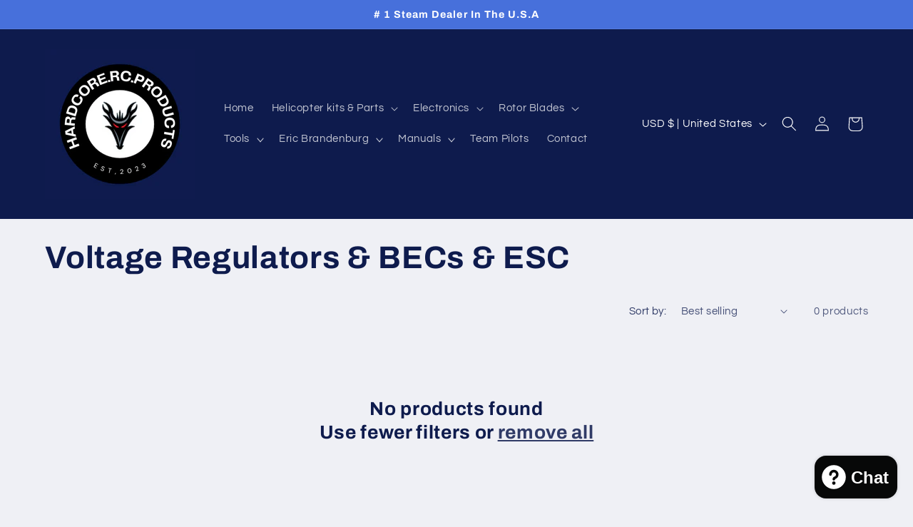

--- FILE ---
content_type: application/x-javascript; charset=utf-8
request_url: https://bundler.nice-team.net/app/shop/status/70af79.myshopify.com.js?1768941294
body_size: -361
content:
var bundler_settings_updated='1768393869c';

--- FILE ---
content_type: application/x-javascript
request_url: https://cdn-bundler.nice-team.net/app/js/bundler-script.js?shop=70af79.myshopify.com&1768393869c
body_size: 61890
content:
void 0!==window.bundlerLoaded2&&null!==document.getElementById("bndlr-loaded")||function(){var e,t,n,i="Your bundle:",a="true",r="apply_with_discount_codes",o="false",d="Quantity",l="Add {{missing_items_count}} more item(s) to get up to {{discount_value}} OFF!",s="false",c="false",u="true",p="false",m="Out of stock",_="true",g="false",h="false",b="false",f="false",v="false",y="false",w="true";try{window.bundlerLoaded2=!0;var q=document.createElement("div");q.id="bndlr-loaded",q.style.cssText="display:none;",null!==document.body&&document.body.appendChild(q)}catch(e){console.error(e)}try{var k=function(e){"function"==typeof window.requestIdleCallback?window.requestIdleCallback(e):e()},x=[],P=function(e,t,n){void 0!==x[e]&&clearTimeout(x[e]),x[e]=setTimeout(t,n)},S={},C=function(e){var t={_canUseConsole:function(){return!0},log:function(){this._canUseConsole()&&window.console.log.apply(null,arguments)},warn:function(){this._canUseConsole()&&window.console.warn.apply(null,arguments)},info:function(){this._canUseConsole()&&window.console.info.apply(null,arguments)},error:function(){this._canUseConsole()&&window.console.error.apply(null,arguments)}},n={maxAge:3e5,key:"bndlr_data_",cache:{},save:function(e,t){try{var n={};try{var i=localStorage.getItem(this.getKey());i=JSON.parse(i)}catch(e){console.log("no data yet")}"object"==typeof i&&null!==i&&(n=i),n[e]={data:t,time:(new Date).getTime()},n=JSON.stringify(n),localStorage.setItem(this.getKey(),n),this.cache[e]=n[e]}catch(e){console.log("Error when saving data",e)}},get:function(e,t){void 0===t&&(t=this.maxAge);try{if(void 0!==this.cache[e])var n=this.cache[e];else{n=localStorage.getItem(this.getKey());n=JSON.parse(n)}return void 0!==n[e]&&"undefined"!==n[e].time&&(!(n[e].time<(new Date).getTime()-this.maxAge)&&JSON.parse(JSON.stringify(n[e].data)))}catch(e){return!1}return!1},getKey:function(){var e=this.key,t="";"undefined"!=typeof Shopify&&Shopify.hasOwnProperty("currency")&&Shopify.currency.hasOwnProperty("active")&&(t=Shopify.currency.active),e+=t;var n="";"undefined"!=typeof Shopify&&Shopify.hasOwnProperty("country")&&"string"==typeof Shopify.country&&(n=Shopify.country),e+=n;var i="";return"undefined"!=typeof Shopify&&Shopify.hasOwnProperty("locale")&&"string"==typeof Shopify.locale&&(i=Shopify.locale),e+=i}},q={cache:{},promises:{},getCustomerTags:function(e){void 0===e&&(e=!1);var t=null;if("undefined"!=typeof BndlrScriptAppended&&!0===BndlrScriptAppended&&(t="undefined"!=typeof BndlrCustomerTags&&BndlrCustomerTags.length>0?BndlrCustomerTags:[]),null===t&&(tagsFromStorage=n.get("customer_tags",18e5),!1!==tagsFromStorage&&(t=tagsFromStorage)),n.save("customer_tags",t),null===t&&!0===e)q.getCustomerTagsFromEndpoint().done((function(e){t=void 0!==e.tags&&null!==e.tags?e.tags:[],n.save("customer_tags",t)}));return t},getCustomerTagsFromEndpoint:function(){var t=C.getRootUrl(!0)+"a/bundles/customer.json";if(void 0!==q.cache[t]&&void 0!==q.cache[t])return e.Deferred().resolve(JSON.parse(JSON.stringify(x.cache[t]))).promise();if(void 0!==q.promises[t]&&void 0!==q.promises[t].readyState&&q.promises[t].readyState<4)return q.promises[t];var n=e.ajax({url:t,dataType:"json"}).done((function(e){q.cache[t]=JSON.parse(JSON.stringify(e))}));return q.promises[t]=n,n}},x={cartCache:{},promises:{},updateNote:function(t){return e.ajax({url:C.getRootUrl(!0)+"cart/update.js",dataType:"json",data:{note:t}})},get:function(t,n){if(!U){void 0===n&&(n=!0),void 0===t&&(t="default");var i="cart.js";if("proxy"==t)i="cart.js";void 0!==window.Shopify&&"string"==typeof window.Shopify.country&&window.Shopify.country;var a=C.getRootUrl(!0)+i+"?currency="+se.getDefaultCurrency()+"&bundler-cart-call";if(n){var r=Date.now();if(r=Math.round(r/1500),void 0!==x.cartCache[a]&&void 0!==x.cartCache[a][r])return e.Deferred().resolve(JSON.parse(JSON.stringify(x.cartCache[a][r]))).promise()}if(n&&void 0!==x.promises[a]&&void 0!==x.promises[a].readyState&&x.promises[a].readyState<4)return x.promises[a];var o=e.ajax({url:a,dataType:"json"}).done((function(e){var t=Date.now();t=Math.round(t/1500),void 0===x.cartCache[a]&&(x.cartCache[a]={}),x.cartCache[a][t]=JSON.parse(JSON.stringify(e))})).done((function(e){x.modifyCartData(e)}));return x.promises[a]=o,o}},modifyCartData:function(e){void 0!==oe.modify_cart_data&&oe.modify_cart_data.trigger(e)},removeUnusedProductProperties:function(e){for(var t=["description","published_at","created_at","compare_at_price","compare_at_price_max","compare_at_price_min","compare_at_price_varies","price","price_max","price_min","price_varies","tags","type","url"],n=["barcode","requires_shipping","sku","taxable","weight"],i=0;i<t.length;i++)void 0!==e[t[i]]&&delete e[t[i]];for(i=0;i<e.variants.length;i++)for(var a=0;a<n.length;a++)void 0!==e.variants[i][n[a]]&&delete e.variants[i][n[a]];return e},modifyProductStructure:function(e){return void 0!==oe.modify_product_structure&&(e=oe.modify_product_structure.trigger(e)),e},getProductData:function(t,i){var a=n.get(i);if(U){var r=window.preview_bundle.products;for(var o in r)if(r.hasOwnProperty(o)){var d=r[o];d.handle===i&&(a=d)}}if(!1===a){var l="";void 0!==window.Shopify&&"string"==typeof window.Shopify.country&&(l=window.Shopify.country);var s=t+"products/"+i+".js?currency="+se.getDefaultCurrency()+"&country="+l,c=e.ajax({url:s,dataType:"json"});return c.done((function(e){e=x.removeUnusedProductProperties(e),e=x.modifyProductStructure(e),n.save(i,e)})),c}return e.Deferred().resolve(a).promise()},getProductDataJSON:function(t,n){var i=t+"products/"+n;return e.ajax({url:i,contentType:"application/json",dataType:"json"})},getProductDataViaProxy:function(t,i,a,r){var o=n.get(a);if(U){var d=window.preview_bundle.products;for(var l in d)if(d.hasOwnProperty(l)){var s=d[l];s.handle==a&&(o=s)}}if(!1===o){var c="";void 0!==window.Shopify&&"string"==typeof window.Shopify.locale&&(c=window.Shopify.locale);var u="";void 0!==window.Shopify&&"string"==typeof window.Shopify.country&&(u=window.Shopify.country);var p=t+"a/bundles/products/product.js?id="+i+"&cur="+se.getDefaultCurrency()+"&locale="+c+"&with-selling-plans&country="+u;return U&&(p="https://bundler.nice-team.net/app/api/get-product.php?id="+i+"&cur="+se.getDefaultCurrency()+"&locale="+c+"&shop=70af79.myshopify.com"),e.ajax({url:p,contentType:"application/json",dataType:"json"}).done((function(e){if(void 0===e||0===e.length){var t="Bundler: Can't get product data: "+C.getRootUrl(!0)+"products/"+a+".<br />To show the bundle widget, just make sure that the product is active in your online shop.";console.warn(t),"function"==typeof r&&r()}else e=x.removeUnusedProductProperties(e),e=x.modifyProductStructure(e),n.save(e.handle,e)}))}return e.Deferred().resolve(o).promise()},addToCart:function(t,n,i,a){var r=t+"cart/add.js?bundler-cart-call";return e.ajax({url:r,data:{id:n,quantity:i,properties:a},type:"POST",dataType:"json"})},addMultipleItemsToCart:function(t,n){for(var i=t+"cart/add.js?bundler-cart-call",a={},r=0;r<n.length;r++){void 0===a[o=JSON.stringify(n[r])]?(a[o]=JSON.parse(JSON.stringify(n[r])),a[o].quantity=1*a[o].quantity):a[o].quantity+=1*n[r].quantity}n=[];for(var o in a)a.hasOwnProperty(o)&&n.push(a[o]);return e.ajax({url:i,data:{items:n},type:"POST",dataType:"json"})},updateCart:function(){if(this.get().done((function(n){try{var i=n.item_count;if(e('[data-cart-item-count]:not([id="cart-drawer"])').html(i),e(".header__cart-count").html(i),e(".site-header__cart-count span[data-cart-count]").html(i),e("#CartCount [data-cart-count]").length>0?e("#CartCount [data-cart-count]").html(i):e("#CartCount").length>0&&e("#CartCount").html(e("#CartCount").html().replace(/(\d+)/,n.item_count)),e("#CartCount.hide").length>0&&e("#CartCount.hide").removeClass("hide"),e("#site-cart-handle .count-holder .count").length>0&&e("#site-cart-handle .count-holder .count").html(e("#site-cart-handle .count-holder .count").html().replace(/(\d+)/,n.item_count)),e("#minicart .count.cart-target").length>0&&e("#minicart .count.cart-target").html(e("#minicart .count.cart-target").html().replace(/(\d+)/,n.item_count)),e("#sidebar #meta .count").length>0&&e("#sidebar #meta .count").html(e("#sidebar #meta .count").html().replace(/(\d+)/,n.item_count)),e(".site-header__cart .site-header__cart-indicator").length>0&&(e(".site-header__cart .site-header__cart-indicator").html(e(".site-header__cart .site-header__cart-indicator").html().replace(/(\d+)/,n.item_count)),n.item_count>0&&e(".site-header__cart .site-header__cart-indicator").removeClass("hide")),e(".cart-count").length>0&&e(".cart-count").html(e(".cart-count").html().replace(/(\d+)/,n.item_count)),e(".cartCount[data-cart-count]").length>0&&e(".cartCount[data-cart-count]").html(e(".cartCount[data-cart-count]").html().replace(/(\d+)/,n.item_count)),e("[data-js-cart-count-desktop]").length>0&&(e("[data-js-cart-count-desktop]").html(n.item_count),e("[data-js-cart-count-desktop]").attr("data-js-cart-count-desktop",n.item_count)),e("[data-cart-count]").length>0&&e("[data-cart-count]").attr("data-cart-count",n.item_count),e("[data-header-cart-count]").length>0&&e("[data-header-cart-count]").attr("data-header-cart-count",n.item_count).addClass("visible"),e(".site-header__cart-toggle .site-header__cart-indicator").length>0&&e(".site-header__cart-toggle .site-header__cart-indicator").html(n.item_count),e(".cart-item-count-header").length>0){var a=e(".cart-item-count-header").first();!0===a.hasClass("cart-item-count-header--total")?a.find(".money").length&&(a=a.find(".money").first()).html(se.formatPrice(n.items_subtotal_price)):a.html(a.html().replace(/(\d+)/,n.item_count))}if(e("#CartCost").length>0&&"undefined"!=typeof theme&&void 0!==theme.moneyFormat){var r=O.formatMoney(n.items_subtotal_price,theme.moneyFormat);e("#CartCost").html(r)}if("function"==typeof refreshCart&&refreshCart(n),"undefined"!=typeof slate&&void 0!==slate.cart&&"function"==typeof slate.cart.updateCart&&slate.cart.updateCart(),"undefined"!=typeof ajaxCart&&"function"==typeof ajaxCart.load&&ajaxCart.load(),e(".mega-nav-count.nav-main-cart-amount.count-items").length>0&&(e(".mega-nav-count.nav-main-cart-amount.count-items").html(e(".mega-nav-count.nav-main-cart-amount.count-items").html().replace(/(\d+)/,n.item_count)),e(".mega-nav-count.nav-main-cart-amount.count-items.hidden").removeClass("hidden")),e("#cart-icon-bubble").length>0){var o='#cart-icon-bubble .cart-count-bubble span[aria-hidden="true"]';e(o).length>0?e(o).html(e(o).html().replace(/(\d+)/,n.item_count)):e("#cart-icon-bubble").append('<div class="cart-count-bubble"><span aria-hidden="true">'+n.item_count+"</span></div>")}"undefined"!=typeof Shopify&&void 0!==Shopify.updateQuickCart&&Shopify.updateQuickCart(n),"undefined"!=typeof bcActionList&&"function"==typeof bcActionList.atcBuildMiniCartSlideTemplate&&(bcActionList.atcBuildMiniCartSlideTemplate(n),"function"==typeof openMiniCart&&openMiniCart()),e(".custom-cart-eye-txt").length>0&&e(".custom-cart-eye-txt").html(e(".custom-cart-eye-txt").html().replace(/(\d+)/,n.item_count)),e(".cart_count").length>0&&e(".cart_count").each((function(t,i){e(i).html(e(i).html().replace(/(\d+)/,n.item_count))})),e(".cart-count-bubble [data-cart-count]").length>0&&e(".cart-count-bubble [data-cart-count]").html(e(".cart-count-bubble [data-cart-count]").html().replace(/(\d+)/,n.item_count)),e(".cart-count-bubble span.visually-hidden").length>0&&e(".cart-count-bubble span.visually-hidden").html(e(".cart-count-bubble span.visually-hidden").html().replace(/(\d+)/,n.item_count)),e(".header-cart-count .cart_count_val").length>0&&(e(".header-cart-count .cart_count_val").html(n.item_count),e(".header-cart-count").removeClass("empty_cart_count")),"undefined"!=typeof Shopify&&void 0!==Shopify.updateCartInfo&&e(".top-cart-holder .cart-target form .cart-info .cart-content").length>0&&Shopify.updateCartInfo(n,".top-cart-holder .cart-target form .cart-info .cart-content"),e("#CartCount").length>0&&n.item_count>0&&e("#CartCount").removeClass("hidden");var d,l=new CustomEvent("wetheme-toggle-right-drawer",{detail:{type:"cart",forceOpen:void 0,params:{cart:n}}});document.documentElement.dispatchEvent(l),void 0!==window.vndHlp&&"function"==typeof window.vndHlp.refreshCart&&window.vndHlp.refreshCart(n);try{if("function"==typeof window.renderCart)if(window.renderCart(n),n.items.length>0)e(".mini-cart.is-empty").removeClass("is-empty")}catch(e){}try{void 0!==window.SATCB&&void 0!==window.SATCB.Helpers&&"function"==typeof window.SATCB.Helpers.openCartSlider&&window.SATCB.Helpers.openCartSlider()}catch(e){}try{document.dispatchEvent(new CustomEvent("theme:cart:change",{detail:{cart:n,cartCount:n.item_count},bubbles:!0}))}catch(e){}if(void 0!==window.cartStore&&"function"==typeof window.cartStore.setState&&window.cartStore.setState({justAdded:{},popupActive:!0,item_count:n.item_count,items:n.items,cart:n}),void 0!==window.Shopify&&"function"==typeof window.Shopify.onCartUpdate&&-1===Shopify.onCartUpdate.toString().indexOf("There are now")&&window.Shopify.onCartUpdate(n,!0),"undefined"!=typeof theme&&void 0!==theme.Cart&&"function"==typeof theme.Cart.setCurrentData&&theme.Cart.setCurrentData(n),void 0!==window.halo&&"function"==typeof window.halo.updateSidebarCart){window.halo.updateSidebarCart(n);var s=e("[data-cart-sidebar]");s.length>0&&s[0].click()}if(void 0!==window.Shopify&&void 0!==window.Shopify.theme&&void 0!==window.Shopify.theme.ajaxCart&&"function"==typeof window.Shopify.theme.ajaxCart.updateView&&Shopify.theme.ajaxCart.updateView({cart_url:"/cart"},n),void 0!==window.theme&&void 0!==window.theme.cart&&"function"==typeof window.theme.cart.updateAllHtml)try{window.theme.cart.updateAllHtml(),window.theme.cart.updateTotals(n.items.length),document.querySelector(".header--cart-toggle").click()}catch(e){}if("function"==typeof monster_setCartItems)try{monster_setCartItems(n.items)}catch(e){console.error(e)}try{void 0!==window.refreshCartContents&&window.refreshCartContents(n)}catch(e){}e(".header-actions [data-header-cart-count]").length>0&&e(".header-actions [data-header-cart-count]").html(n.item_count),e(".js-header-group .js-mini-cart-trigger").length>0&&e(".js-header-group .js-mini-cart-trigger")[0].click();try{"function"==typeof renderProduct&&renderProduct(n.items)}catch(e){}(d=e('.header__icon-list [aria-controls="cart-drawer"][href*="/cart"]')).length>0&&d[0].click(),(d=e("a#headerCartStatus")).length>0&&d[0].click(),window.dispatchEvent(new Event("update_cart")),void 0!==oe.update_cart&&oe.update_cart.trigger(n)}catch(e){t.log(e)}try{if(void 0!==window.theme&&void 0!==window.theme.cart&&void 0!==window.theme.cart.store&&"function"==typeof window.theme.cart.store.getState){var c=window.theme.cart.store.getState();"function"==typeof c.updateNote&&c.updateNote(x.note)}}catch(e){console.log(e)}try{var u=document.querySelector(".minicart__outerbox");if(null!==u&&"function"==typeof window.cartContentUpdate){sectionsToRender=u.dataset.section;fetch(C.getRootUrl(!0)+"cart?sections="+sectionsToRender,{method:"GET",cache:"no-cache",credentials:"same-origin",headers:{"Content-Type":"application/json"}}).then((function(e){try{return e.clone().json().then((function(e){n.sections=e,window.cartContentUpdate(n,u,sectionsToRender)}))}catch(e){console.error(e)}}))}}catch(e){console.error(e)}})),void 0!==window.SLIDECART_UPDATE)try{window.SLIDECART_UPDATE()}catch(e){t.log(e)}if(void 0!==window.SLIDECART_OPEN&&setTimeout((function(){try{window.SLIDECART_OPEN()}catch(e){t.log(e)}}),500),"undefined"!=typeof Shopify&&void 0!==Shopify.theme&&void 0!==Shopify.theme.jsAjaxCart&&"function"==typeof Shopify.theme.jsAjaxCart.updateView&&Shopify.theme.jsAjaxCart.updateView(),"undefined"!=typeof CartJS&&"function"==typeof CartJS.getCart)try{CartJS.getCart()}catch(e){t.log(e)}e(".sp-cart .sp-dropdown-toggle").length&&"undefined"!=typeof Shopify&&"function"==typeof Shopify.getCart&&Shopify.getCart(),e("form.cart-drawer").length>0&&(e(".cart-drawer input").first().trigger("blur"),setTimeout((function(){e(".cart-drawer input").first().trigger("input")}),350));try{null!==(n=document.querySelector("m-cart-drawer"))&&"function"==typeof n.onCartDrawerUpdate&&(n.onCartDrawerUpdate(),"function"==typeof n.open&&n.open())}catch(e){t.log(e)}try{"function"==typeof window.opusOpen&&window.opusOpen()}catch(e){t.log(e)}try{var n;null!==(n=document.querySelector("#CartDrawer"))&&"function"==typeof n.update&&n.update()}catch(e){t.log(e)}if(void 0!==window.EliteCart&&"function"==typeof window.EliteCart.refreshCart)try{EliteCart.refreshCart()}catch(e){}try{document.dispatchEvent(new CustomEvent("theme:update:cart")),setTimeout((function(){document.dispatchEvent(new CustomEvent("theme:open:cart-drawer"))}),500)}catch(e){t.log(e)}try{"function"==typeof window.updateCartDrawer&&window.updateCartDrawer()}catch(e){t.log(e)}try{document.dispatchEvent(new CustomEvent("cart:refresh",{bubbles:!0,detail:{open:!0}}))}catch(e){}try{document.documentElement.dispatchEvent(new CustomEvent("cart:refresh",{bubbles:!0,detail:{open:!0}}))}catch(e){}void 0!==window.HsCartDrawer&&"function"==typeof window.HsCartDrawer.updateSlideCart&&P("hscartdrawer",(function(){try{HsCartDrawer.updateSlideCart()}catch(e){t.log(e)}}),100),"function"==typeof window.HS_SLIDE_CART_UPDATE&&P("hscartdrawer2",(function(){try{window.HS_SLIDE_CART_UPDATE()}catch(e){t.log(e)}}),100),void 0!==window.HS_SLIDE_CART_OPEN&&"function"==typeof window.HS_SLIDE_CART_OPEN&&P("hscartdraweropen",(function(){try{window.HS_SLIDE_CART_OPEN()}catch(e){t.log(e)}}),100),"undefined"!=typeof theme&&void 0!==theme.Cart&&"function"==typeof theme.Cart.updateCart&&theme.Cart.updateCart();try{void 0!==window.cart&&"function"==typeof window.cart.getCart&&window.cart.getCart()}catch(e){}if("function"==typeof window.updateMiniCartContents)try{window.updateMiniCartContents()}catch(e){}if("function"==typeof window.loadEgCartDrawer)try{window.loadEgCartDrawer()}catch(e){}try{document.dispatchEvent(new CustomEvent("cart:build"))}catch(e){}try{document.dispatchEvent(new CustomEvent("obsidian:upsell:refresh")),document.dispatchEvent(new CustomEvent("obsidian:upsell:open"))}catch(e){}var i=document.getElementById("site-cart");if(null!==i)try{i.show()}catch(e){}if(void 0!==window.theme&&"function"==typeof window.theme.updateCartSummaries)try{window.theme.updateCartSummaries()}catch(e){}if(void 0!==window.CD_REFRESHCART)try{window.CD_REFRESHCART()}catch(e){t.log(e)}if(void 0!==window.CD_OPENCART&&setTimeout((function(){try{window.CD_OPENCART()}catch(e){t.log(e)}}),500),"function"==typeof window.buildCart)try{window.buildCart()}catch(e){t.log(e)}if(void 0!==window.PXUTheme&&void 0!==window.PXUTheme.jsAjaxCart&&"function"==typeof window.PXUTheme.jsAjaxCart.updateView)try{window.PXUTheme.jsAjaxCart.updateView()}catch(e){}if(void 0!==window.theme&&"function"==typeof window.theme.addedToCartHandler)try{window.theme.addedToCartHandler({})}catch(e){}if(void 0!==window.Rebuy&&void 0!==window.Rebuy.Cart&&"function"==typeof window.Rebuy.Cart.fetchCart)try{window.Rebuy.Cart.fetchCart()}catch(e){}if(void 0!==window.Alpine&&void 0!==Alpine.store)try{Alpine.store("xMiniCart").reLoad(),Alpine.store("xMiniCart").openCart(),setTimeout((function(){ce.calculateDiscounts()}),1e3)}catch(e){}if(void 0!==window.cart_calling&&"function"==typeof window.cart_calling.updateCart)try{window.cart_calling.updateCart()}catch(e){}try{var a=new Event("tcustomizer-event-cart-change");document.dispatchEvent(a)}catch(e){}try{document.body.dispatchEvent(new CustomEvent("label:modalcart:afteradditem"))}catch(e){}try{document.dispatchEvent(new CustomEvent("dispatch:cart-drawer:refresh",{bubbles:!0})),setTimeout((function(){document.dispatchEvent(new CustomEvent("dispatch:cart-drawer:open"))}),500)}catch(e){}try{void 0!==window.upcartRefreshCart&&window.upcartRefreshCart()}catch(e){}try{void 0!==window.SHTHelper&&"function"==typeof window.SHTHelper.forceUpdateCartStatus&&window.SHTHelper.forceUpdateCartStatus()}catch(e){}try{var r=document.querySelector("cart-items");null!==r&&"function"==typeof r.getCart&&r.getCart()}catch(e){console.error(e)}try{var o=document.querySelector("cart-drawer")||document.querySelector("cart-notification")||document.querySelector("sht-cart-drwr-frm");if(null!==o&&"function"==typeof o.renderContents){var d=o.getSectionsToRender().map((e=>-1!==e.id.indexOf("#")&&"string"==typeof e.section?e.section:e.id));fetch(C.getRootUrl(!0)+"cart?sections="+d.toString(),{method:"GET",cache:"no-cache",credentials:"same-origin",headers:{"Content-Type":"application/json"}}).then((function(e){var t=document.querySelector("cart-drawer.drawer.is-empty");null!==t&&t.classList.remove("is-empty");try{return e.clone().json().then((function(e){try{var t={sections:e};o.renderContents(t);var n=new CustomEvent("bndlr:cart_drawer_mutation",{detail:{message:"Cart drawer mutation occurred"}});window.dispatchEvent(n)}catch(e){console.error(e)}}))}catch(e){console.error(e)}}))}}catch(e){console.error(e)}try{var l=document.querySelector("mini-cart")||document.querySelector("product-form");if(null!==l&&"function"==typeof l.renderContents)d=l.getSectionsToRender().map((e=>e.id)),fetch(C.getRootUrl(!0)+"cart?sections="+d.toString(),{method:"GET",cache:"no-cache",credentials:"same-origin",headers:{"Content-Type":"application/json"}}).then((function(e){try{return e.clone().json().then((function(e){try{var t={sections:e};l.renderContents(t)}catch(e){console.error(e)}}))}catch(e){console.error(e)}}))}catch(e){console.error(e)}}},C={getRootUrl:function(e){void 0===e&&(e=!1);var t="";if(e&&(t=this.getUrlLocale()),!1===this.isShopPage())return"https://70af79.myshopify.com/";var n=window.location.origin?window.location.origin+"/":window.location.protocol+"//"+window.location.host+"/";return t.length>0&&(n+=t+"/"),n},isShopPage:function(){return"undefined"!=typeof Shopify&&"70af79.myshopify.com"===Shopify.shop},getInvoiceEndpoint:function(e,t){void 0===e&&(e=!1),void 0===t&&(t="");var n=!1;void 0!==window.SealSubs&&"boolean"==typeof window.SealSubs.discounts_apply_on_initial_order&&(n=SealSubs.discounts_apply_on_initial_order);var i="";e&&(i="&extra=true");var a="";return void 0!==window.meta&&void 0!==window.meta.page&&void 0!==window.meta.page.customerId&&(a=window.meta.page.customerId),void 0!==window.ShopifyAnalytics&&void 0!==window.ShopifyAnalytics.meta&&void 0!==window.ShopifyAnalytics.meta.page&&void 0!==window.ShopifyAnalytics.meta.page.customerId&&(a=window.ShopifyAnalytics.meta.page.customerId),""!==a&&(i+="&customer_id="+encodeURIComponent(a)),this.getAppUrl()+"cdo.php?v31&shop=70af79.myshopify.com&ssad="+n.toString()+i+t},getAppUrl:function(){return"https://bundler.nice-team.net/app/api/"},isCartPage:function(){return!!/\/cart\/?/.test(window.location.href)},isProductPage:function(){return!!/\/(products)|(produkte)\/([^\?\/\n]+)/.test(window.location.href)},getProductHandle:function(){var e=window.location.href;if(e=e.replace("/products/products/","/products/"),/\/(?:products|produkte)\/([^\?#\/\n]+)/i.test(e)){var t=e.match(/\/(?:products|produkte)\/([^\?#\/\n]+)/i);if(void 0!==t[1])return t[1]}return!1},getVariantId:function(){var e=this.getQueryParams(window.location.search);return void 0!==e.variant?e.variant:""},getQueryParams:function(e){e=e.split("+").join(" ");for(var t,n={},i=/[?&]?([^=]+)=([^&]*)/g;t=i.exec(e);)n[decodeURIComponent(t[1])]=decodeURIComponent(t[2]);return n},getQuickCheckoutUrl:function(e,t){return"https://70af79.myshopify.com/a/bundles/checkout/"+O.encodeName(e)+"-"+O.encodeId(t)},getLandingPageUrl:function(e,t){var n="a/bundles/"+O.encodeName(e)+"-"+O.encodeId(t);return this.getRootUrl(!0)+n},getLocale:function(){return"undefined"!=typeof Shopify&&"string"==typeof Shopify.locale?Shopify.locale:""},getUrlLocale:function(){var e=this.getRootUrl(),t=this.getLocale();return void 0!==window.Shopify&&void 0!==Shopify.routes&&"string"==typeof Shopify.routes.root&&(t=Shopify.routes.root.replace(/\//g,"")),""!==t&&0===window.location.href.indexOf(e+t+"/")?t:""}},O={getRandomString:function(e){void 0===e&&(e=14);for(var t="abcdefghijklmnopqrstuvwxyz0123456789",n=t.length,i=[],a=0;a<e;a++)i.push(t.charAt(Math.floor(Math.random()*n)));return i.join("")},encodeId:function(e){for(var t="0123456789abcdefghijklmnopqrstuvwxyz",n="",i=t.length;e;)n=t.charAt(e%i)+n,e=parseInt(e/i);return n},reverseEncodeId:function(e){for(var t="abcdefghijklmnopqrstuvwxyz0123456789",n="",i=t.length;e;)n=t.charAt(e%i)+n,e=parseInt(e/i);return n},deCompress:function(e){for(var t="0123456789abcdefghijklmnopqrstuvwxyz",n=0,i=e.length,a=0;a<i;a++)n=n*t.length+t.indexOf(e.charAt(a));return n},encodeName:function(e){return e=(e=(e=e.toLowerCase()).replace(/\s/g,"-")).replace(/[/$\\?%#]/g,"")},formatMoney:function(e,n,i,a){if(void 0===a)a="up";try{"string"==typeof e&&(e=e.replace(".",""));var r="",o=/\{\{\s*(\w+)\s*\}\}/,d=n;function l(e,t){return void 0===e?t:e}function s(e,t,n,i,a){if(t=l(t,2),n=l(n,","),i=l(i,"."),a=l(a,"up"),isNaN(e)||null==e)return 0;var r=e;e=(e/100).toFixed(t),"down"===a&&r/100-e==-.5&&(e=(e-=1).toString());var o=e.split(".");return o[0].replace(/(\d)(?=(\d\d\d)+(?!\d))/g,"$1"+n)+(o[1]?i+o[1]:"")}switch(d.match(o)[1]){case"amount":r=s(e,2);break;case"amount_no_decimals":r=s(e,0,",",".",a);break;case"amount_with_comma_separator":r=s(e,2,".",",");break;case"amount_no_decimals_with_comma_separator":r=s(e,0,".",",",a);break;case"amount_no_decimals_with_space_separator":r=s(e,0," ",",",a);break;case"amount_with_apostrophe_separator":r=s(e,2,"'",".")}return d.replace(o,r)}catch(c){return t.log(c.message),price=e/100,price.toLocaleString(void 0,{style:"currency",currency:i})}},convertMoney:function(e,t,n,i){if(e<=0)return 0;void 0===i&&(i=!0),e*=t;i?e=-1!==["USD","CAD","AUD","NZD","SGD","HKD","GBP"].indexOf(n)?Math.ceil(e):-1!==["JPY","KRW"].indexOf(n)?100*Math.ceil(e/100):-1!==["EUR"].indexOf(n)?Math.ceil(e)-.05:Math.round(e):e=e-Math.floor(100*e)/100>.005?Math.floor(100*e)/100:Math.round(100*e)/100;return e},getListOfValues:function(e,t){var n="";for(var i in e)e.hasOwnProperty(i)&&void 0!==e[i][t]&&(n+=e[i][t]+",");return n=n.replace(/,+$/,"")},getCurrencySymbol:function(e){var t="";try{t=(0).toLocaleString(void 0,{style:"currency",currency:e,minimumFractionDigits:0,maximumFractionDigits:0}).replace(/\d/g,"").trim()}catch(e){}return""!==t?t:e},getPredefinedCurrencySymbol:function(e){var t={USD:"$",AUD:"$",NZD:"$",EUR:"€",CRC:"₡",GBP:"£",ILS:"₪",INR:"₹",JPY:"¥",KRW:"₩",NGN:"₦",PHP:"₱",PLN:"zł",PYG:"₲",THB:"฿",UAH:"₴",VND:"₫",BRL:"R$",SEK:"kr"},n="";return"string"==typeof t[e]&&(n=t[e]),n}};function A(){this._library={}}A.prototype.get=function(e){return void 0===e?JSON.parse(JSON.stringify(this._library)):void 0!==this._library[e]?JSON.parse(JSON.stringify(this._library[e])):{}},A.prototype.isEmpty=function(e){return void 0===e||(void 0===this._library[e]||0==Object.keys(this._library[e]).length)},A.prototype.set=function(e,t){this._library[e]=JSON.parse(JSON.stringify(t))};var B={Products:new A,RequiredProducts:new A,DiscountedProducts:new A,MixAndMatchBundles:new A,SectionedBundlesProducts:new A,SectionedBundlesProductsSelected:new A};function T(){}function M(){}T.prototype.setLibraries=function(e,t){var n=e.DiscountedProducts.get();if(n.hasOwnProperty(t)){var i={};for(var a in n[t])n[t].hasOwnProperty(a)&&(i[a]=e.Products.get(a));e.DiscountedProducts.set(t,i)}var r=e.RequiredProducts.get();if(r.hasOwnProperty(t)){i={};for(var a in r[t])r[t].hasOwnProperty(a)&&(i[a]=e.Products.get(a));e.RequiredProducts.set(t,i)}var o=e.SectionedBundlesProducts.get();if(o.hasOwnProperty(t)){var d=[];for(var l in o[t])if(o[t].hasOwnProperty(l)){var s=o[t][l],c={};for(var a in s)s.hasOwnProperty(a)&&(c[a]=e.Products.get(a));d.push(c)}e.SectionedBundlesProducts.set(t,d)}},T.prototype.setRequiredVariantLinePrices=function(e,t){var n=e.RequiredProducts.get(t.id);for(var i in n)if(n.hasOwnProperty(i)){var a=n[i].product_id;if(void 0!==t.required_products[a])for(var r=t.required_products[a].quantity,o=0;o<n[i].variants.length;o++){var d=I.Price.getPrice(n[i].variants[o].price)*r,l=I.Price.priceOrZero(n[i].variants[o].compare_at_price)*r;n[i].variants[o].linePrice=d,n[i].variants[o].compareAtLinePrice=l,n[i].variants[o].discountedPriceQuantity=r}}e.RequiredProducts.set(t.id,n)},M.prototype.getPrice=function(e){return"function"==typeof e.indexOf&&-1!==e.indexOf(".")&&(e*=100),e},M.prototype.priceOrZero=function(e){return void 0===e||""===e||null===e?0:this.getPrice(e)};var I={Products:new T,Price:new M},D={},F={},R=function(e,t,n,i){if("addtocart"===e&&"function"==typeof fbq)try{var a="id_"+Date.now();fbq("track","AddToCart",{content_ids:[t],content_type:"product",contents:[{id:t,quantity:parseInt(i,10)}]},{eventID:a})}catch(e){console.log(e)}};(function(){})();for(var N=[{id:357306,name:"Bundle discount",title:"Get a discount!",description:"Buy these products together and get a discount!",button_text:"Add to cart",discount_warning:"Discounts will be applied at checkout.",discount_type:"percentage",percentage_value:"10",fixed_amount_value:"",fixed_price_value:"",priority:10,status:"enabled",product_level:"product",total_price_text:"Total: {original_price} {discounted_price}",minimum_requirements:"all_products",minimum_requirements_num:1,minimum_requirements_n_max_products:null,show_bundle:"true",bundle_image:"",list_product_names:"true",mix_and_match_display:"false",free_shipping:"false",is_volume_bundle:"false",product_target_type:"specific_products",volume_bundle_combine_quantites:"false",limit_for_customer_tags:[],use_date_condition:"false",date_from:null,date_to:null,tags_additional_options:"",is_standalone_product_bundle:"false",volume_bundle_cart_value_use_all_products:"false",version:1,is_quantity_break:"false",quantity_break_subscription_integration:"false",quantity_break_subscription_integration_label:"Subscribe & Save",quantity_break_show_variant_picker:"false",products:{8590459175220:{id:"8590459175220",title:"020-axis gyroscope gyroscope EVO metal case/upgrade TS020 blue & red",quantity:1,discount_amount:0,image:"",selling_plan_name:"",selling_plan_id:"",sequence:1,required:0,status:"active",variants:{46618365428020:{id:"46618365428020",title:"",quantity:1,discount_amount:0,selling_plan_name:"",selling_plan_id:"",sequence:1,required:0,was_deleted:0},46618365460788:{id:"46618365460788",title:"",quantity:1,discount_amount:0,selling_plan_name:"",selling_plan_id:"",sequence:2,required:0,was_deleted:0}},handle:"020-axis-gyroscope-gyroscope-evo-metal-case-upgrade-ts-blue"},8650431627572:{id:"8650431627572",title:"390mm carbon main rotor HD390A",quantity:1,discount_amount:0,image:"",selling_plan_name:"",selling_plan_id:"",sequence:3,required:0,status:"active",variants:{46755346972980:{id:"46755346972980",title:"",quantity:1,discount_amount:0,selling_plan_name:"",selling_plan_id:"",sequence:3,required:0,was_deleted:0}},handle:"390mm-carbon-main-rotor"},8651363549492:{id:"8651363549492",title:"5.0MMHigh carbon steel socket wrench/fitted with M2.5 nut/with shank",quantity:1,discount_amount:0,image:"",selling_plan_name:"",selling_plan_id:"",sequence:4,required:0,status:"active",variants:{46757617697076:{id:"46757617697076",title:"",quantity:1,discount_amount:0,selling_plan_name:"",selling_plan_id:"",sequence:4,required:0,was_deleted:0}},handle:"5-0mmhigh-carbon-steel-socket-wrench-fitted-with-m2-5-nut-with-shank"},8378152747316:{id:"8378152747316",title:"550/600 End pipe clamp screws",quantity:1,discount_amount:0,image:"",selling_plan_name:"",selling_plan_id:"",sequence:5,required:0,status:"active",variants:{45523941622068:{id:"45523941622068",title:"",quantity:1,discount_amount:0,selling_plan_name:"",selling_plan_id:"",sequence:5,required:0,was_deleted:0}},handle:"550-600-end-pipe-clamp-screws"},8650753311028:{id:"8650753311028",title:"700 Front Pressure Pulley Set",quantity:1,discount_amount:0,image:"",selling_plan_name:"",selling_plan_id:"",sequence:6,required:0,status:"active",variants:{46756324016436:{id:"46756324016436",title:"",quantity:1,discount_amount:0,selling_plan_name:"",selling_plan_id:"",sequence:6,required:0,was_deleted:0}},handle:"700-front-pressure-pulley-set"},8636146909492:{id:"8636146909492",title:"700 New Feathering Shaft Locating Rubber H7237",quantity:1,discount_amount:0,image:"",selling_plan_name:"",selling_plan_id:"",sequence:7,required:0,status:"active",variants:{46734442955060:{id:"46734442955060",title:"",quantity:1,discount_amount:0,selling_plan_name:"",selling_plan_id:"",sequence:7,required:0,was_deleted:0}},handle:"700-new-feathering-shaft-locating-rubber"},8634670317876:{id:"8634670317876",title:"700 New Metal Anti-slip Mounting Group/Not Include Bearing",quantity:1,discount_amount:0,image:"",selling_plan_name:"",selling_plan_id:"",sequence:8,required:0,status:"active",variants:{46732215648564:{id:"46732215648564",title:"",quantity:1,discount_amount:0,selling_plan_name:"",selling_plan_id:"",sequence:8,required:0,was_deleted:0}},handle:"700-new-metal-anti-slip-mounting-group-not-include-bearing"},8635920548148:{id:"8635920548148",title:"700 Tail Servo Push Rod Stainless Steel Bush",quantity:1,discount_amount:0,image:"",selling_plan_name:"",selling_plan_id:"",sequence:9,required:0,status:"active",variants:{46734166753588:{id:"46734166753588",title:"",quantity:1,discount_amount:0,selling_plan_name:"",selling_plan_id:"",sequence:9,required:0,was_deleted:0}},handle:"700-tail-servo-push-rod-stainless-steel-bush"},8636300788020:{id:"8636300788020",title:"700V2/V3 Double Bearing Motor Mount/Up",quantity:1,discount_amount:0,image:"",selling_plan_name:"",selling_plan_id:"",sequence:10,required:0,status:"active",variants:{46734634844468:{id:"46734634844468",title:"",quantity:1,discount_amount:0,selling_plan_name:"",selling_plan_id:"",sequence:10,required:0,was_deleted:0}},handle:"700v2-v3-double-bearing-motor-mount-up"},8650482450740:{id:"8650482450740",title:"7MMTwo-tone tripod silicone shock absorber ring",quantity:1,discount_amount:0,image:"",selling_plan_name:"",selling_plan_id:"",sequence:11,required:0,status:"active",variants:{46755507929396:{id:"46755507929396",title:"",quantity:1,discount_amount:0,selling_plan_name:"",selling_plan_id:"",sequence:11,required:0,was_deleted:0},46755507962164:{id:"46755507962164",title:"",quantity:1,discount_amount:0,selling_plan_name:"",selling_plan_id:"",sequence:12,required:0,was_deleted:0},46755507994932:{id:"46755507994932",title:"",quantity:1,discount_amount:0,selling_plan_name:"",selling_plan_id:"",sequence:13,required:0,was_deleted:0}},handle:"7mmtwo-tone-tripod-silicone-shock-absorber-ring"},8650623451444:{id:"8650623451444",title:"AK400 Painted hood AK4099",quantity:1,discount_amount:0,image:"",selling_plan_name:"",selling_plan_id:"",sequence:14,required:0,status:"active",variants:{46756023632180:{id:"46756023632180",title:"",quantity:1,discount_amount:0,selling_plan_name:"",selling_plan_id:"",sequence:14,required:0,was_deleted:0}},handle:"ak400-painted-hood"},8641136165172:{id:"8641136165172",title:"AK400 Tail Boom/Orange",quantity:1,discount_amount:0,image:"",selling_plan_name:"",selling_plan_id:"",sequence:15,required:0,status:"active",variants:{46741908128052:{id:"46741908128052",title:"",quantity:1,discount_amount:0,selling_plan_name:"",selling_plan_id:"",sequence:15,required:0,was_deleted:0},46741908226356:{id:"46741908226356",title:"",quantity:1,discount_amount:0,selling_plan_name:"",selling_plan_id:"",sequence:16,required:0,was_deleted:0},46741908291892:{id:"46741908291892",title:"",quantity:1,discount_amount:0,selling_plan_name:"",selling_plan_id:"",sequence:17,required:0,was_deleted:0}},handle:"ak400-tail-boom-orange"},8641869381940:{id:"8641869381940",title:"AK400/420 Ball Link Set AK4060HL  AK4060H  AK4060C",quantity:1,discount_amount:0,image:"",selling_plan_name:"",selling_plan_id:"",sequence:18,required:0,status:"active",variants:{46742104998196:{id:"46742104998196",title:"",quantity:1,discount_amount:0,selling_plan_name:"",selling_plan_id:"",sequence:18,required:0,was_deleted:0},46742105063732:{id:"46742105063732",title:"",quantity:1,discount_amount:0,selling_plan_name:"",selling_plan_id:"",sequence:19,required:0,was_deleted:0},46742105096500:{id:"46742105096500",title:"",quantity:1,discount_amount:0,selling_plan_name:"",selling_plan_id:"",sequence:20,required:0,was_deleted:0}},handle:"ak400-420-ball-link-set"},8650457973044:{id:"8650457973044",title:"AK400/420 Blade holder/black",quantity:1,discount_amount:0,image:"",selling_plan_name:"",selling_plan_id:"",sequence:21,required:0,status:"active",variants:{46755401597236:{id:"46755401597236",title:"",quantity:1,discount_amount:0,selling_plan_name:"",selling_plan_id:"",sequence:21,required:0,was_deleted:0}},handle:"ak400-420-blade-holder-black"},8651670192436:{id:"8651670192436",title:"AK400/420 carbon fiber servo mounting piece/6 piece",quantity:1,discount_amount:0,image:"",selling_plan_name:"",selling_plan_id:"",sequence:22,required:0,status:"active",variants:{46758424674612:{id:"46758424674612",title:"",quantity:1,discount_amount:0,selling_plan_name:"",selling_plan_id:"",sequence:22,required:0,was_deleted:0}},handle:"ak400-420-carbon-fiber-servo-mounting-piece-6-piece"},8636469772596:{id:"8636469772596",title:"AK400/420 Carbon Fiber Tail Servo Adjustment Tool+Wrench",quantity:1,discount_amount:0,image:"",selling_plan_name:"",selling_plan_id:"",sequence:23,required:0,status:"active",variants:{46734854652212:{id:"46734854652212",title:"",quantity:1,discount_amount:0,selling_plan_name:"",selling_plan_id:"",sequence:23,required:0,was_deleted:0}},handle:"ak400-420-carbon-fiber-tail-servo-adjustment-tool-wrench"},8650560078132:{id:"8650560078132",title:"AK400/420 Carbon tail fin",quantity:1,discount_amount:0,image:"",selling_plan_name:"",selling_plan_id:"",sequence:24,required:0,status:"active",variants:{46755803463988:{id:"46755803463988",title:"",quantity:1,discount_amount:0,selling_plan_name:"",selling_plan_id:"",sequence:24,required:0,was_deleted:0},46755803496756:{id:"46755803496756",title:"",quantity:1,discount_amount:0,selling_plan_name:"",selling_plan_id:"",sequence:25,required:0,was_deleted:0}},handle:"ak400-420-carbon-tail-droop"},8650384441652:{id:"8650384441652",title:"AK400/420 carbon tail servo mount",quantity:1,discount_amount:0,image:"",selling_plan_name:"",selling_plan_id:"",sequence:26,required:0,status:"active",variants:{46755221537076:{id:"46755221537076",title:"",quantity:1,discount_amount:0,selling_plan_name:"",selling_plan_id:"",sequence:26,required:0,was_deleted:0}},handle:"ak400-420-carbon-tail-servo-mount"},8637411033396:{id:"8637411033396",title:"AK400/420 Electronic device Mount Plate/1.4mm",quantity:1,discount_amount:0,image:"",selling_plan_name:"",selling_plan_id:"",sequence:27,required:0,status:"active",variants:{46736285630772:{id:"46736285630772",title:"",quantity:1,discount_amount:0,selling_plan_name:"",selling_plan_id:"",sequence:27,required:0,was_deleted:0}},handle:"ak400-420-electronic-device-mount-plate-1-4mm"},8636824879412:{id:"8636824879412",title:"AK400/420 Feathering Shaft Locating Rubber/Black",quantity:1,discount_amount:0,image:"",selling_plan_name:"",selling_plan_id:"",sequence:28,required:0,status:"active",variants:{46735349350708:{id:"46735349350708",title:"",quantity:1,discount_amount:0,selling_plan_name:"",selling_plan_id:"",sequence:28,required:0,was_deleted:0}},handle:"ak400-420-feathering-shaft-locating-rubber-black"},8636882944308:{id:"8636882944308",title:"AK400/420 Feathering Shaft Locating Rubber/Upgraded Part/Green",quantity:1,discount_amount:0,image:"",selling_plan_name:"",selling_plan_id:"",sequence:29,required:0,status:"active",variants:{46735442215220:{id:"46735442215220",title:"",quantity:1,discount_amount:0,selling_plan_name:"",selling_plan_id:"",sequence:29,required:0,was_deleted:0}},handle:"ak400-420-feathering-shaft-locating-rubber-upgraded-part-green"},8637068804404:{id:"8637068804404",title:"AK400/420 Joint/Fisheye Bearing KIF",quantity:1,discount_amount:0,image:"",selling_plan_name:"",selling_plan_id:"",sequence:30,required:0,status:"active",variants:{46735737782580:{id:"46735737782580",title:"",quantity:1,discount_amount:0,selling_plan_name:"",selling_plan_id:"",sequence:30,required:0,was_deleted:0}},handle:"ak400-420-joint-fisheye-bearing-kif"},8650377232692:{id:"8650377232692",title:"AK400/420 Large blade grip arm/burgundy",quantity:1,discount_amount:0,image:"",selling_plan_name:"",selling_plan_id:"",sequence:31,required:0,status:"active",variants:{46755188605236:{id:"46755188605236",title:"",quantity:1,discount_amount:0,selling_plan_name:"",selling_plan_id:"",sequence:31,required:0,was_deleted:0}},handle:"ak400-420-large-blade-grip-arm-burgundy"},8493486407988:{id:"8493486407988",title:"AK400/420 Large blade grip bearing set",quantity:1,discount_amount:0,image:"",selling_plan_name:"",selling_plan_id:"",sequence:32,required:0,status:"active",variants:{46158966227252:{id:"46158966227252",title:"",quantity:1,discount_amount:0,selling_plan_name:"",selling_plan_id:"",sequence:32,required:0,was_deleted:0}},handle:"ak400-420-large-blade-grip-bearing-set"},8637102162228:{id:"8637102162228",title:"AK400/420 Main Shaft Housing",quantity:1,discount_amount:0,image:"",selling_plan_name:"",selling_plan_id:"",sequence:33,required:0,status:"active",variants:{46735787196724:{id:"46735787196724",title:"",quantity:1,discount_amount:0,selling_plan_name:"",selling_plan_id:"",sequence:33,required:0,was_deleted:0}},handle:"ak400-420-main-shaft-housing"},8639766659380:{id:"8639766659380",title:"AK400/420 Main Shaft Locating ring",quantity:1,discount_amount:0,image:"",selling_plan_name:"",selling_plan_id:"",sequence:34,required:0,status:"active",variants:{46739299238196:{id:"46739299238196",title:"",quantity:1,discount_amount:0,selling_plan_name:"",selling_plan_id:"",sequence:34,required:0,was_deleted:0}},handle:"ak400-420-main-shaft-locating-ring"},8640705921332:{id:"8640705921332",title:"AK400/420 Metal Canopy Column",quantity:1,discount_amount:0,image:"",selling_plan_name:"",selling_plan_id:"",sequence:35,required:0,status:"active",variants:{46740525023540:{id:"46740525023540",title:"",quantity:1,discount_amount:0,selling_plan_name:"",selling_plan_id:"",sequence:35,required:0,was_deleted:0}},handle:"ak400-420-metal-canopy-column"},8640652542260:{id:"8640652542260",title:"AK400/420 Metal Fuslage Column",quantity:1,discount_amount:0,image:"",selling_plan_name:"",selling_plan_id:"",sequence:36,required:0,status:"active",variants:{46740453753140:{id:"46740453753140",title:"",quantity:1,discount_amount:0,selling_plan_name:"",selling_plan_id:"",sequence:36,required:0,was_deleted:0}},handle:"ak400-420-metal-fuslage-column"},8650370416948:{id:"8650370416948",title:"AK400/420 metal large blade grip",quantity:1,discount_amount:0,image:"",selling_plan_name:"",selling_plan_id:"",sequence:37,required:0,status:"active",variants:{46755150987572:{id:"46755150987572",title:"",quantity:1,discount_amount:0,selling_plan_name:"",selling_plan_id:"",sequence:37,required:0,was_deleted:0}},handle:"ak400-420-metal-large-blade-grip"},8636746236212:{id:"8636746236212",title:"AK400/420 Metal Main Rotor Housing",quantity:1,discount_amount:0,image:"",selling_plan_name:"",selling_plan_id:"",sequence:38,required:0,status:"active",variants:{46735231353140:{id:"46735231353140",title:"",quantity:1,discount_amount:0,selling_plan_name:"",selling_plan_id:"",sequence:38,required:0,was_deleted:0}},handle:"ak400-420-metal-main-rotor-housing"},8636702064948:{id:"8636702064948",title:"AK400/420 Metal Medium Servo（Tail Servo）Mounting Plate",quantity:1,discount_amount:0,image:"",selling_plan_name:"",selling_plan_id:"",sequence:39,required:0,status:"active",variants:{46735167160628:{id:"46735167160628",title:"",quantity:1,discount_amount:0,selling_plan_name:"",selling_plan_id:"",sequence:39,required:0,was_deleted:0}},handle:"ak400-420-metal-medium-servo-tail-servo-mounting-plate"},8640791380276:{id:"8640791380276",title:"AK400/420 Metal Press Belt Gear",quantity:1,discount_amount:0,image:"",selling_plan_name:"",selling_plan_id:"",sequence:40,required:0,status:"active",variants:{46740668383540:{id:"46740668383540",title:"",quantity:1,discount_amount:0,selling_plan_name:"",selling_plan_id:"",sequence:40,required:0,was_deleted:0}},handle:"ak400-420-metal-press-belt-gear"},8640676200756:{id:"8640676200756",title:"AK400/420 Metal SF Arm Set",quantity:1,discount_amount:0,image:"",selling_plan_name:"",selling_plan_id:"",sequence:41,required:0,status:"active",variants:{46740484981044:{id:"46740484981044",title:"",quantity:1,discount_amount:0,selling_plan_name:"",selling_plan_id:"",sequence:41,required:0,was_deleted:0}},handle:"ak400-420-metal-sf-arm-set"},8640837255476:{id:"8640837255476",title:"AK400/420 Metal Swashplate/Outer",quantity:1,discount_amount:0,image:"",selling_plan_name:"",selling_plan_id:"",sequence:42,required:0,status:"active",variants:{46740735820084:{id:"46740735820084",title:"",quantity:1,discount_amount:0,selling_plan_name:"",selling_plan_id:"",sequence:42,required:0,was_deleted:0}},handle:"ak400-420-metal-swashplate-outer"},8640893026612:{id:"8640893026612",title:"AK400/420 Metal Swashplate/Upper",quantity:1,discount_amount:0,image:"",selling_plan_name:"",selling_plan_id:"",sequence:43,required:0,status:"active",variants:{46740803060020:{id:"46740803060020",title:"",quantity:1,discount_amount:0,selling_plan_name:"",selling_plan_id:"",sequence:43,required:0,was_deleted:0}},handle:"ak400-420-metal-swashplate-upper"},8651671273780:{id:"8651671273780",title:"AK400/420 Metal Tail Oar Clip",quantity:1,discount_amount:0,image:"",selling_plan_name:"",selling_plan_id:"",sequence:44,required:0,status:"active",variants:{46758430015796:{id:"46758430015796",title:"",quantity:1,discount_amount:0,selling_plan_name:"",selling_plan_id:"",sequence:44,required:0,was_deleted:0}},handle:"ak400-420-metal-tail-oar-clip"},8639830786356:{id:"8639830786356",title:"AK400/420 Metal Tail Pulley/20T/Red",quantity:1,discount_amount:0,image:"",selling_plan_name:"",selling_plan_id:"",sequence:45,required:0,status:"active",variants:{46739394986292:{id:"46739394986292",title:"",quantity:1,discount_amount:0,selling_plan_name:"",selling_plan_id:"",sequence:45,required:0,was_deleted:0}},handle:"ak400-420-metal-tail-pulley-20t-red"},8650532553012:{id:"8650532553012",title:"AK400/420 Metal transverse axis",quantity:1,discount_amount:0,image:"",selling_plan_name:"",selling_plan_id:"",sequence:46,required:0,status:"active",variants:{46755661938996:{id:"46755661938996",title:"",quantity:1,discount_amount:0,selling_plan_name:"",selling_plan_id:"",sequence:46,required:0,was_deleted:0}},handle:"ak400-420-metal-transverse-axis"},8650315530548:{id:"8650315530548",title:"AK400/420 Plastic cross plate guide #4052HL and #4052H",quantity:1,discount_amount:0,image:"",selling_plan_name:"",selling_plan_id:"",sequence:47,required:0,status:"active",variants:{46754887336244:{id:"46754887336244",title:"",quantity:1,discount_amount:0,selling_plan_name:"",selling_plan_id:"",sequence:47,required:0,was_deleted:0},46754887369012:{id:"46754887369012",title:"",quantity:1,discount_amount:0,selling_plan_name:"",selling_plan_id:"",sequence:48,required:0,was_deleted:0}},handle:"ak400-420-plastic-cross-plate-guide-yellow-green"},8651667702068:{id:"8651667702068",title:"AK400/420 Plastic miniature servo mounting sheet",quantity:1,discount_amount:0,image:"",selling_plan_name:"",selling_plan_id:"",sequence:49,required:0,status:"active",variants:{46758423200052:{id:"46758423200052",title:"",quantity:1,discount_amount:0,selling_plan_name:"",selling_plan_id:"",sequence:49,required:0,was_deleted:0},46758423232820:{id:"46758423232820",title:"",quantity:1,discount_amount:0,selling_plan_name:"",selling_plan_id:"",sequence:50,required:0,was_deleted:0}},handle:"ak400-420-plastic-miniature-servo-mounting-sheet"},8650330145076:{id:"8650330145076",title:"AK400/420 plastic Radius linkage",quantity:1,discount_amount:0,image:"",selling_plan_name:"",selling_plan_id:"",sequence:51,required:0,status:"active",variants:{46754951987508:{id:"46754951987508",title:"",quantity:1,discount_amount:0,selling_plan_name:"",selling_plan_id:"",sequence:51,required:0,was_deleted:0},46754952020276:{id:"46754952020276",title:"",quantity:1,discount_amount:0,selling_plan_name:"",selling_plan_id:"",sequence:52,required:0,was_deleted:0},46754952053044:{id:"46754952053044",title:"",quantity:1,discount_amount:0,selling_plan_name:"",selling_plan_id:"",sequence:53,required:0,was_deleted:0}},handle:"ak400-420-plastic-radius-linkage"},8639964152116:{id:"8639964152116",title:"AK400/420 Plastic Servo Arm/21T/Black",quantity:1,discount_amount:0,image:"",selling_plan_name:"",selling_plan_id:"",sequence:54,required:0,status:"active",variants:{46739979108660:{id:"46739979108660",title:"",quantity:1,discount_amount:0,selling_plan_name:"",selling_plan_id:"",sequence:54,required:0,was_deleted:0},46739979141428:{id:"46739979141428",title:"",quantity:1,discount_amount:0,selling_plan_name:"",selling_plan_id:"",sequence:55,required:0,was_deleted:0}},handle:"ak400-420-plastic-servo-arm-21t-black"},8640585466164:{id:"8640585466164",title:"AK400/420 Plastic Servo Arm/25T/Black",quantity:1,discount_amount:0,image:"",selling_plan_name:"",selling_plan_id:"",sequence:56,required:0,status:"active",variants:{46740393853236:{id:"46740393853236",title:"",quantity:1,discount_amount:0,selling_plan_name:"",selling_plan_id:"",sequence:56,required:0,was_deleted:0},46740393886004:{id:"46740393886004",title:"",quantity:1,discount_amount:0,selling_plan_name:"",selling_plan_id:"",sequence:57,required:0,was_deleted:0}},handle:"ak400-420-plastic-servo-arm-25t-black"},8642081980724:{id:"8642081980724",title:"AK400/420 Plastic Tail Control L Arm",quantity:1,discount_amount:0,image:"",selling_plan_name:"",selling_plan_id:"",sequence:58,required:0,status:"active",variants:{46742444015924:{id:"46742444015924",title:"",quantity:1,discount_amount:0,selling_plan_name:"",selling_plan_id:"",sequence:58,required:0,was_deleted:0},46742444048692:{id:"46742444048692",title:"",quantity:1,discount_amount:0,selling_plan_name:"",selling_plan_id:"",sequence:59,required:0,was_deleted:0},46742444081460:{id:"46742444081460",title:"",quantity:1,discount_amount:0,selling_plan_name:"",selling_plan_id:"",sequence:60,required:0,was_deleted:0}},handle:"ak400-420-plastic-tail-control-l-arm"},8651550425396:{id:"8651550425396",title:"AK400/420 Positive and negative teeth linkage/2 pieces",quantity:1,discount_amount:0,image:"",selling_plan_name:"",selling_plan_id:"",sequence:61,required:0,status:"active",variants:{46758173606196:{id:"46758173606196",title:"",quantity:1,discount_amount:0,selling_plan_name:"",selling_plan_id:"",sequence:61,required:0,was_deleted:0}},handle:"ak400-420-positive-and-negative-teeth-linkage-2-pieces"},8637214982452:{id:"8637214982452",title:"AK400/420 Press Belt Gear Mount",quantity:1,discount_amount:0,image:"",selling_plan_name:"",selling_plan_id:"",sequence:62,required:0,status:"active",variants:{46735993635124:{id:"46735993635124",title:"",quantity:1,discount_amount:0,selling_plan_name:"",selling_plan_id:"",sequence:62,required:0,was_deleted:0}},handle:"ak400-420-press-belt-gear-mount"},8651487346996:{id:"8651487346996",title:"AK400/420 Servo arm ball head set",quantity:1,discount_amount:0,image:"",selling_plan_name:"",selling_plan_id:"",sequence:63,required:0,status:"active",variants:{46757967659316:{id:"46757967659316",title:"",quantity:1,discount_amount:0,selling_plan_name:"",selling_plan_id:"",sequence:63,required:0,was_deleted:0}},handle:"ak400-420-servo-arm-ball-head-set"},8651678843188:{id:"8651678843188",title:"AK400/420 Single direction bearing sleeves AK4028",quantity:1,discount_amount:0,image:"",selling_plan_name:"",selling_plan_id:"",sequence:64,required:0,status:"active",variants:{46758453051700:{id:"46758453051700",title:"",quantity:1,discount_amount:0,selling_plan_name:"",selling_plan_id:"",sequence:64,required:0,was_deleted:0}},handle:"ak400-420-single-direction-bearing-sleeves"},8651475550516:{id:"8651475550516",title:"AK400/420 swash plate ball link set",quantity:1,discount_amount:0,image:"",selling_plan_name:"",selling_plan_id:"",sequence:65,required:0,status:"active",variants:{46757933351220:{id:"46757933351220",title:"",quantity:1,discount_amount:0,selling_plan_name:"",selling_plan_id:"",sequence:65,required:0,was_deleted:0}},handle:"ak400-420crossbow-head-set"},8637279961396:{id:"8637279961396",title:"AK400/420 Tail Boom Holder/Front",quantity:1,discount_amount:0,image:"",selling_plan_name:"",selling_plan_id:"",sequence:66,required:0,status:"active",variants:{46736094036276:{id:"46736094036276",title:"",quantity:1,discount_amount:0,selling_plan_name:"",selling_plan_id:"",sequence:66,required:0,was_deleted:0}},handle:"ak400-420-tail-boom-holder-front"},8637323247924:{id:"8637323247924",title:"AK400/420 Tail Boom Holder/Rear",quantity:1,discount_amount:0,image:"",selling_plan_name:"",selling_plan_id:"",sequence:67,required:0,status:"active",variants:{46736160325940:{id:"46736160325940",title:"",quantity:1,discount_amount:0,selling_plan_name:"",selling_plan_id:"",sequence:67,required:0,was_deleted:0}},handle:"ak400-420-tail-boom-holder-rear"},8651509203252:{id:"8651509203252",title:"AK400/420 Tail control linkage/figure 8 ring/yellow-green",quantity:1,discount_amount:0,image:"",selling_plan_name:"",selling_plan_id:"",sequence:68,required:0,status:"active",variants:{46758024872244:{id:"46758024872244",title:"",quantity:1,discount_amount:0,selling_plan_name:"",selling_plan_id:"",sequence:68,required:0,was_deleted:0}},handle:"ak400-420-tail-control-linkage-figure-8-ring-yellow-green"},8639887933748:{id:"8639887933748",title:"AK400/420 Tail Drive Gear/81T",quantity:1,discount_amount:0,image:"",selling_plan_name:"",selling_plan_id:"",sequence:69,required:0,status:"active",variants:{46739508363572:{id:"46739508363572",title:"",quantity:1,discount_amount:0,selling_plan_name:"",selling_plan_id:"",sequence:69,required:0,was_deleted:0}},handle:"ak400-420-tail-drive-gear-81t"},8636951134516:{id:"8636951134516",title:"AK400/420 Tail Servo Mount/Red",quantity:1,discount_amount:0,image:"",selling_plan_name:"",selling_plan_id:"",sequence:70,required:0,status:"active",variants:{46735562998068:{id:"46735562998068",title:"",quantity:1,discount_amount:0,selling_plan_name:"",selling_plan_id:"",sequence:70,required:0,was_deleted:0}},handle:"ak400-420-tail-servo-mount-red"},8651675107636:{id:"8651675107636",title:"AK400/420Carbon fiber ESC plate",quantity:1,discount_amount:0,image:"",selling_plan_name:"",selling_plan_id:"",sequence:71,required:0,status:"active",variants:{46758443745588:{id:"46758443745588",title:"",quantity:1,discount_amount:0,selling_plan_name:"",selling_plan_id:"",sequence:71,required:0,was_deleted:0}},handle:"ak400-420carbon-fiber-esc-plate"},8651691819316:{id:"8651691819316",title:"AK400/420Carbon fiber side plate/left",quantity:1,discount_amount:0,image:"",selling_plan_name:"",selling_plan_id:"",sequence:72,required:0,status:"active",variants:{46758475727156:{id:"46758475727156",title:"",quantity:1,discount_amount:0,selling_plan_name:"",selling_plan_id:"",sequence:72,required:0,was_deleted:0}},handle:"ak400-420carbon-fiber-side-plate-left"},8651683954996:{id:"8651683954996",title:"AK400/420Carbon fiber side plate/right",quantity:1,discount_amount:0,image:"",selling_plan_name:"",selling_plan_id:"",sequence:73,required:0,status:"active",variants:{46758460817716:{id:"46758460817716",title:"",quantity:1,discount_amount:0,selling_plan_name:"",selling_plan_id:"",sequence:73,required:0,was_deleted:0}},handle:"ak400-420carbon-fiber-side-plate-right"},8651465195828:{id:"8651465195828",title:"AK400/420Large blade grip arm ball head",quantity:1,discount_amount:0,image:"",selling_plan_name:"",selling_plan_id:"",sequence:74,required:0,status:"active",variants:{46757886394676:{id:"46757886394676",title:"",quantity:1,discount_amount:0,selling_plan_name:"",selling_plan_id:"",sequence:74,required:0,was_deleted:0}},handle:"ak400-420large-blade-grip-arm-ball-head"},8650540155188:{id:"8650540155188",title:"AK400/420Metal body aluminum alloy gasket / M2.5 / burgundy",quantity:1,discount_amount:0,image:"",selling_plan_name:"",selling_plan_id:"",sequence:75,required:0,status:"active",variants:{46755683565876:{id:"46755683565876",title:"",quantity:1,discount_amount:0,selling_plan_name:"",selling_plan_id:"",sequence:75,required:0,was_deleted:0}},handle:"ak400-420metal-body-aluminum-alloy-gasket-m2-5-burgundy"},8650351771956:{id:"8650351771956",title:"AK400/420Metal crab claw control group",quantity:1,discount_amount:0,image:"",selling_plan_name:"",selling_plan_id:"",sequence:76,required:0,status:"active",variants:{46755079749940:{id:"46755079749940",title:"",quantity:1,discount_amount:0,selling_plan_name:"",selling_plan_id:"",sequence:76,required:0,was_deleted:0}},handle:"ak400-420metal-crab-claw-control-group"},8650277650740:{id:"8650277650740",title:"AK400/420Metal cross disc/inner ring",quantity:1,discount_amount:0,image:"",selling_plan_name:"",selling_plan_id:"",sequence:77,required:0,status:"active",variants:{46754645868852:{id:"46754645868852",title:"",quantity:1,discount_amount:0,selling_plan_name:"",selling_plan_id:"",sequence:77,required:0,was_deleted:0}},handle:"ak400-420metal-cross-disc-inner-ring"},8650618143028:{id:"8650618143028",title:"AK400/420Metal double push mount",quantity:1,discount_amount:0,image:"",selling_plan_name:"",selling_plan_id:"",sequence:78,required:0,status:"active",variants:{46755999809844:{id:"46755999809844",title:"",quantity:1,discount_amount:0,selling_plan_name:"",selling_plan_id:"",sequence:78,required:0,was_deleted:0}},handle:"ak400-420metal-double-push-mount"},8651564810548:{id:"8651564810548",title:"AK400/420Metal ESC plate aluminum column/bright white",quantity:1,discount_amount:0,image:"",selling_plan_name:"",selling_plan_id:"",sequence:79,required:0,status:"active",variants:{46758208078132:{id:"46758208078132",title:"",quantity:1,discount_amount:0,selling_plan_name:"",selling_plan_id:"",sequence:79,required:0,was_deleted:0}},handle:"ak400-420metal-esc-plate-aluminum-column-bright-white"},8610269069620:{id:"8610269069620",title:"AK400/420Metal medium servo mounting plate",quantity:1,discount_amount:0,image:"",selling_plan_name:"",selling_plan_id:"",sequence:80,required:0,status:"active",variants:{46673407541556:{id:"46673407541556",title:"",quantity:1,discount_amount:0,selling_plan_name:"",selling_plan_id:"",sequence:80,required:0,was_deleted:0}},handle:"ak400-420metal-medium-servo-mounting-plate"},8651501568308:{id:"8651501568308",title:"AK400/420Metal motor mount",quantity:1,discount_amount:0,image:"",selling_plan_name:"",selling_plan_id:"",sequence:81,required:0,status:"active",variants:{46758004785460:{id:"46758004785460",title:"",quantity:1,discount_amount:0,selling_plan_name:"",selling_plan_id:"",sequence:81,required:0,was_deleted:0}},handle:"ak400-420metal-motor-mount"},8650605625652:{id:"8650605625652",title:"AK400/420Metal tail box",quantity:1,discount_amount:0,image:"",selling_plan_name:"",selling_plan_id:"",sequence:82,required:0,status:"active",variants:{46755963928884:{id:"46755963928884",title:"",quantity:1,discount_amount:0,selling_plan_name:"",selling_plan_id:"",sequence:82,required:0,was_deleted:0}},handle:"ak400-420metal-tail-box"},8650578821428:{id:"8650578821428",title:"AK400/420Metal tail spindle",quantity:1,discount_amount:0,image:"",selling_plan_name:"",selling_plan_id:"",sequence:83,required:0,status:"active",variants:{46755875782964:{id:"46755875782964",title:"",quantity:1,discount_amount:0,selling_plan_name:"",selling_plan_id:"",sequence:83,required:0,was_deleted:0}},handle:"ak400-420metal-tail-spindle"},8650339057972:{id:"8650339057972",title:"AK400/420Motor guard set",quantity:1,discount_amount:0,image:"",selling_plan_name:"",selling_plan_id:"",sequence:84,required:0,status:"active",variants:{46755032662324:{id:"46755032662324",title:"",quantity:1,discount_amount:0,selling_plan_name:"",selling_plan_id:"",sequence:84,required:0,was_deleted:0},46755032695092:{id:"46755032695092",title:"",quantity:1,discount_amount:0,selling_plan_name:"",selling_plan_id:"",sequence:85,required:0,was_deleted:0}},handle:"ak400-420motor-guard-set-yellow-green"},8650357080372:{id:"8650357080372",title:"AK400/420Plastic double push tail control ring",quantity:1,discount_amount:0,image:"",selling_plan_name:"",selling_plan_id:"",sequence:86,required:0,status:"active",variants:{46755114615092:{id:"46755114615092",title:"",quantity:1,discount_amount:0,selling_plan_name:"",selling_plan_id:"",sequence:86,required:0,was_deleted:0},46755114647860:{id:"46755114647860",title:"",quantity:1,discount_amount:0,selling_plan_name:"",selling_plan_id:"",sequence:87,required:0,was_deleted:0}},handle:"ak400-420plastic-double-push-tail-control-ring-pom-black"},8651521491252:{id:"8651521491252",title:"AK400/420Plastic double push tail control ring/POM black ak4055H / Ak4055HL",quantity:1,discount_amount:0,image:"",selling_plan_name:"",selling_plan_id:"",sequence:88,required:0,status:"active",variants:{46758115180852:{id:"46758115180852",title:"",quantity:1,discount_amount:0,selling_plan_name:"",selling_plan_id:"",sequence:88,required:0,was_deleted:0},46758115246388:{id:"46758115246388",title:"",quantity:1,discount_amount:0,selling_plan_name:"",selling_plan_id:"",sequence:89,required:0,was_deleted:0}},handle:"ak400-420plastic-double-push-tail-control-ring-pom-black-1"},8650506535220:{id:"8650506535220",title:"AK400/420 spindle main shaft Ak4037",quantity:1,discount_amount:0,image:"",selling_plan_name:"",selling_plan_id:"",sequence:90,required:0,status:"active",variants:{46755553509684:{id:"46755553509684",title:"",quantity:1,discount_amount:0,selling_plan_name:"",selling_plan_id:"",sequence:90,required:0,was_deleted:0}},handle:"ak400-420spindle"},8650349412660:{id:"8650349412660",title:"AK400/420Tail axle slip sleeve",quantity:1,discount_amount:0,image:"",selling_plan_name:"",selling_plan_id:"",sequence:91,required:0,status:"active",variants:{46755061334324:{id:"46755061334324",title:"",quantity:1,discount_amount:0,selling_plan_name:"",selling_plan_id:"",sequence:91,required:0,was_deleted:0}},handle:"ak400-420tail-axle-slip-sleeve"},8651539775796:{id:"8651539775796",title:"AK400/420Tail pinch steel washer/2 pieces",quantity:1,discount_amount:0,image:"",selling_plan_name:"",selling_plan_id:"",sequence:92,required:0,status:"active",variants:{46758132580660:{id:"46758132580660",title:"",quantity:1,discount_amount:0,selling_plan_name:"",selling_plan_id:"",sequence:92,required:0,was_deleted:0}},handle:"ak400-420tail-pinch-steel-washer-2-pieces"},8651494654260:{id:"8651494654260",title:"AK400/420Tail rotor clamp ball head set",quantity:1,discount_amount:0,image:"",selling_plan_name:"",selling_plan_id:"",sequence:93,required:0,status:"active",variants:{46757987025204:{id:"46757987025204",title:"",quantity:1,discount_amount:0,selling_plan_name:"",selling_plan_id:"",sequence:93,required:0,was_deleted:0}},handle:"ak400-420tail-rotor-clamp-ball-head-set"},8651582112052:{id:"8651582112052",title:"AK400/420Tail rotor clamp bearing set",quantity:1,discount_amount:0,image:"",selling_plan_name:"",selling_plan_id:"",sequence:94,required:0,status:"active",variants:{46758227771700:{id:"46758227771700",title:"",quantity:1,discount_amount:0,selling_plan_name:"",selling_plan_id:"",sequence:94,required:0,was_deleted:0}},handle:"ak400-420tail-rotor-clamp-bearing-set"},8650529177908:{id:"8650529177908",title:"AK400/420Tail transverse axis",quantity:1,discount_amount:0,image:"",selling_plan_name:"",selling_plan_id:"",sequence:95,required:0,status:"active",variants:{46755649487156:{id:"46755649487156",title:"",quantity:1,discount_amount:0,selling_plan_name:"",selling_plan_id:"",sequence:95,required:0,was_deleted:0}},handle:"ak400-420tail-transverse-axis"},8650546118964:{id:"8650546118964",title:"AK400/420The new hood fixes the rubber ring",quantity:1,discount_amount:0,image:"",selling_plan_name:"",selling_plan_id:"",sequence:96,required:0,status:"active",variants:{46755719971124:{id:"46755719971124",title:"",quantity:1,discount_amount:0,selling_plan_name:"",selling_plan_id:"",sequence:96,required:0,was_deleted:0},46755720003892:{id:"46755720003892",title:"",quantity:1,discount_amount:0,selling_plan_name:"",selling_plan_id:"",sequence:97,required:0,was_deleted:0}},handle:"ak400-420the-new-hood-fixes-the-rubber-ring"},8650503389492:{id:"8650503389492",title:"AK400/420一Body tripod/yellow-green",quantity:1,discount_amount:0,image:"",selling_plan_name:"",selling_plan_id:"",sequence:98,required:0,status:"active",variants:{46755541156148:{id:"46755541156148",title:"",quantity:1,discount_amount:0,selling_plan_name:"",selling_plan_id:"",sequence:98,required:0,was_deleted:0}},handle:"ak400-420一body-tripod-yellow-green"},8650673914164:{id:"8650673914164",title:"AK400belt/2M-1190",quantity:1,discount_amount:0,image:"",selling_plan_name:"",selling_plan_id:"",sequence:99,required:0,status:"active",variants:{46756168958260:{id:"46756168958260",title:"",quantity:1,discount_amount:0,selling_plan_name:"",selling_plan_id:"",sequence:99,required:0,was_deleted:0}},handle:"ak400belt-2m-1190"},8650715562292:{id:"8650715562292",title:"AK420 belt/S2M-1250 lol",quantity:1,discount_amount:0,image:"",selling_plan_name:"",selling_plan_id:"",sequence:100,required:0,status:"active",variants:{46756256907572:{id:"46756256907572",title:"",quantity:1,discount_amount:0,selling_plan_name:"",selling_plan_id:"",sequence:100,required:0,was_deleted:0}},handle:"ak420-belt-s2m-1250"},8651420500276:{id:"8651420500276",title:"Black plastic heavy hammer tail rotor/71mm/M2.5",quantity:1,discount_amount:0,image:"",selling_plan_name:"",selling_plan_id:"",sequence:101,required:0,status:"active",variants:{46757725798708:{id:"46757725798708",title:"",quantity:1,discount_amount:0,selling_plan_name:"",selling_plan_id:"",sequence:101,required:0,was_deleted:0}},handle:"black-plastic-heavy-hammer-tail-rotor-71mm-m2-5"},8640940409140:{id:"8640940409140",title:"K420 Tail Boom",quantity:1,discount_amount:0,image:"",selling_plan_name:"",selling_plan_id:"",sequence:102,required:0,status:"active",variants:{46740976435508:{id:"46740976435508",title:"",quantity:1,discount_amount:0,selling_plan_name:"",selling_plan_id:"",sequence:102,required:0,was_deleted:0},46740976501044:{id:"46740976501044",title:"",quantity:1,discount_amount:0,selling_plan_name:"",selling_plan_id:"",sequence:103,required:0,was_deleted:0},46740976533812:{id:"46740976533812",title:"",quantity:1,discount_amount:0,selling_plan_name:"",selling_plan_id:"",sequence:104,required:0,was_deleted:0}},handle:"k420-tail-boom"},8577447428404:{id:"8577447428404",title:"Metal pitch gauge / charging model",quantity:1,discount_amount:0,image:"",selling_plan_name:"",selling_plan_id:"",sequence:105,required:0,status:"active",variants:{46565910413620:{id:"46565910413620",title:"",quantity:1,discount_amount:0,selling_plan_name:"",selling_plan_id:"",sequence:105,required:0,was_deleted:0}},handle:"metal-pitch-gauge-charging-model"},8623063630132:{id:"8623063630132",title:"Multifunctional paddle balancer",quantity:1,discount_amount:0,image:"",selling_plan_name:"",selling_plan_id:"",sequence:106,required:0,status:"active",variants:{46700477612340:{id:"46700477612340",title:"",quantity:1,discount_amount:0,selling_plan_name:"",selling_plan_id:"",sequence:106,required:0,was_deleted:0}},handle:"multifunctional-paddle-balancer"},8577435238708:{id:"8577435238708",title:"OMP Hobby M2 3D Helicopter Metal Head Stopper (1set)",quantity:1,discount_amount:0,image:"",selling_plan_name:"",selling_plan_id:"",sequence:107,required:0,status:"active",variants:{46565882265908:{id:"46565882265908",title:"",quantity:1,discount_amount:0,selling_plan_name:"",selling_plan_id:"",sequence:107,required:0,was_deleted:0}},handle:"omp-hobby-m2-3d-helicopter-metal-head-stopper-1set"},8577407287604:{id:"8577407287604",title:"OMP Hobby M2 3D Helicopter Metal Main Rotor Housing set",quantity:1,discount_amount:0,image:"",selling_plan_name:"",selling_plan_id:"",sequence:108,required:0,status:"active",variants:{46565804310836:{id:"46565804310836",title:"",quantity:1,discount_amount:0,selling_plan_name:"",selling_plan_id:"",sequence:108,required:0,was_deleted:0}},handle:"omp-hobby-m2-3d-helicopter-metal-main-rotor-housing-set"},8373921218868:{id:"8373921218868",title:"STEAM  550/600 Main Shaft",quantity:1,discount_amount:0,image:"",selling_plan_name:"",selling_plan_id:"",sequence:109,required:0,status:"active",variants:{45504913015092:{id:"45504913015092",title:"",quantity:1,discount_amount:0,selling_plan_name:"",selling_plan_id:"",sequence:109,required:0,was_deleted:0}},handle:"steam-550-600-main-shaft"},8346387218740:{id:"8346387218740",title:"Steam 400",quantity:1,discount_amount:0,image:"",selling_plan_name:"",selling_plan_id:"",sequence:110,required:0,status:"active",variants:{45388218368308:{id:"45388218368308",title:"",quantity:1,discount_amount:0,selling_plan_name:"",selling_plan_id:"",sequence:110,required:0,was_deleted:0}},handle:"steam-400"},8592185721140:{id:"8592185721140",title:"Steam 550 feathering shaft",quantity:1,discount_amount:0,image:"",selling_plan_name:"",selling_plan_id:"",sequence:111,required:0,status:"active",variants:{46623391547700:{id:"46623391547700",title:"",quantity:1,discount_amount:0,selling_plan_name:"",selling_plan_id:"",sequence:111,required:0,was_deleted:0}},handle:"steam-550-featherimg-shaft"},8376804016436:{id:"8376804016436",title:"Steam 550 Feathering Shaft O-ring 90 Degree",quantity:1,discount_amount:0,image:"",selling_plan_name:"",selling_plan_id:"",sequence:112,required:0,status:"active",variants:{45517686702388:{id:"45517686702388",title:"",quantity:1,discount_amount:0,selling_plan_name:"",selling_plan_id:"",sequence:112,required:0,was_deleted:0}},handle:"steam-550-feathering-shaft-o-ring-90-degree"},8345276449076:{id:"8345276449076",title:"STEAM 550 Frame Kit",quantity:1,discount_amount:0,image:"",selling_plan_name:"",selling_plan_id:"",sequence:113,required:0,status:"active",variants:{45384731099444:{id:"45384731099444",title:"",quantity:1,discount_amount:0,selling_plan_name:"",selling_plan_id:"",sequence:113,required:0,was_deleted:1},47518125916468:{id:"47518125916468",title:"",quantity:1,discount_amount:0,selling_plan_name:"",selling_plan_id:"",sequence:113,required:0,was_deleted:0},47518125949236:{id:"47518125949236",title:"",quantity:1,discount_amount:0,selling_plan_name:"",selling_plan_id:"",sequence:113,required:0,was_deleted:0},47518217601332:{id:"47518217601332",title:"",quantity:1,discount_amount:0,selling_plan_name:"",selling_plan_id:"",sequence:113,required:0,was_deleted:0},47518289166644:{id:"47518289166644",title:"",quantity:1,discount_amount:0,selling_plan_name:"",selling_plan_id:"",sequence:113,required:0,was_deleted:0},45384731132212:{id:"45384731132212",title:"",quantity:1,discount_amount:0,selling_plan_name:"",selling_plan_id:"",sequence:114,required:0,was_deleted:1}},handle:"steam-550-frame-kit-6ch"},8378172277044:{id:"8378172277044",title:"Steam 550 horizontal wing mount U-shaped",quantity:1,discount_amount:0,image:"",selling_plan_name:"",selling_plan_id:"",sequence:115,required:0,status:"active",variants:{45524082131252:{id:"45524082131252",title:"",quantity:1,discount_amount:0,selling_plan_name:"",selling_plan_id:"",sequence:115,required:0,was_deleted:0},45524082164020:{id:"45524082164020",title:"",quantity:1,discount_amount:0,selling_plan_name:"",selling_plan_id:"",sequence:116,required:0,was_deleted:0},45524082196788:{id:"45524082196788",title:"",quantity:1,discount_amount:0,selling_plan_name:"",selling_plan_id:"",sequence:117,required:0,was_deleted:0}},handle:"steam-550-horizontal-wing-mount-u-shaped-orange"},8376736022836:{id:"8376736022836",title:"Steam 550 horizontal wing mount; U-seat/black",quantity:1,discount_amount:0,image:"",selling_plan_name:"",selling_plan_id:"",sequence:118,required:0,status:"active",variants:{45524062175540:{id:"45524062175540",title:"",quantity:1,discount_amount:0,selling_plan_name:"",selling_plan_id:"",sequence:118,required:0,was_deleted:0},45524062208308:{id:"45524062208308",title:"",quantity:1,discount_amount:0,selling_plan_name:"",selling_plan_id:"",sequence:119,required:0,was_deleted:0},45524062241076:{id:"45524062241076",title:"",quantity:1,discount_amount:0,selling_plan_name:"",selling_plan_id:"",sequence:120,required:0,was_deleted:0}},handle:"steam-550-horizontal-wing-mount-u-seat-black"},8377588744500:{id:"8377588744500",title:"Steam 550 main rotor large paddle clamp arm/matte silver",quantity:1,discount_amount:0,image:"",selling_plan_name:"",selling_plan_id:"",sequence:121,required:0,status:"active",variants:{45522135646516:{id:"45522135646516",title:"",quantity:1,discount_amount:0,selling_plan_name:"",selling_plan_id:"",sequence:121,required:0,was_deleted:0}},handle:"steam-550-main-rotor-large-paddle-clamp-arm-matte-silver"},8402717049140:{id:"8402717049140",title:"Steam 550 main rotor paddle clamp set - 7075",quantity:1,discount_amount:0,image:"",selling_plan_name:"",selling_plan_id:"",sequence:122,required:0,status:"active",variants:{45647352070452:{id:"45647352070452",title:"",quantity:1,discount_amount:0,selling_plan_name:"",selling_plan_id:"",sequence:122,required:0,was_deleted:0}},handle:"steam-550-main-rotor-paddle-clamp-set-7075"},8375657169204:{id:"8375657169204",title:"Steam 550 metal horizontal wing mount; U-seat",quantity:1,discount_amount:0,image:"",selling_plan_name:"",selling_plan_id:"",sequence:123,required:0,status:"active",variants:{45512271003956:{id:"45512271003956",title:"",quantity:1,discount_amount:0,selling_plan_name:"",selling_plan_id:"",sequence:123,required:0,was_deleted:0}},handle:"steam-550-metal-horizontal-wing-mount-u-seat-mk5503"},8558647509300:{id:"8558647509300",title:"Steam 550 metal tailpipe clamp",quantity:1,discount_amount:0,image:"",selling_plan_name:"",selling_plan_id:"",sequence:124,required:0,status:"active",variants:{46503840645428:{id:"46503840645428",title:"",quantity:1,discount_amount:0,selling_plan_name:"",selling_plan_id:"",sequence:124,required:0,was_deleted:0}},handle:"steam-550-metal-tailpipe-clamp"},8558614315316:{id:"8558614315316",title:"Steam 550 Tail boom",quantity:1,discount_amount:0,image:"",selling_plan_name:"",selling_plan_id:"",sequence:125,required:0,status:"active",variants:{46503679197492:{id:"46503679197492",title:"",quantity:1,discount_amount:0,selling_plan_name:"",selling_plan_id:"",sequence:125,required:0,was_deleted:0}},handle:"steam-550-tail-boom"},8592215834932:{id:"8592215834932",title:"Steam 550 Tail boom",quantity:1,discount_amount:0,image:"",selling_plan_name:"",selling_plan_id:"",sequence:126,required:0,status:"active",variants:{46623470944564:{id:"46623470944564",title:"",quantity:1,discount_amount:0,selling_plan_name:"",selling_plan_id:"",sequence:126,required:0,was_deleted:0}},handle:"steam-550-tail-boom-1"},8378159530292:{id:"8378159530292",title:"Steam 550/600 belt anti-skid wheel set MK6073",quantity:1,discount_amount:0,image:"",selling_plan_name:"",selling_plan_id:"",sequence:127,required:0,status:"active",variants:{45523967738164:{id:"45523967738164",title:"",quantity:1,discount_amount:0,selling_plan_name:"",selling_plan_id:"",sequence:127,required:0,was_deleted:0}},handle:"steam-550-600-belt-anti-skid-wheel-set"},8377725714740:{id:"8377725714740",title:"Steam 550/600 Body Screw Pack",quantity:1,discount_amount:0,image:"",selling_plan_name:"",selling_plan_id:"",sequence:128,required:0,status:"active",variants:{45522436981044:{id:"45522436981044",title:"",quantity:1,discount_amount:0,selling_plan_name:"",selling_plan_id:"",sequence:128,required:0,was_deleted:0}},handle:"steam-550-600-body-screw-pack"},8377581863220:{id:"8377581863220",title:"Steam 550/600 carbon left panel",quantity:1,discount_amount:0,image:"",selling_plan_name:"",selling_plan_id:"",sequence:129,required:0,status:"active",variants:{45522099831092:{id:"45522099831092",title:"",quantity:1,discount_amount:0,selling_plan_name:"",selling_plan_id:"",sequence:129,required:0,was_deleted:0}},handle:"steam-550-600-carbon-left-panel"},8377586221364:{id:"8377586221364",title:"Steam 550/600 carbon right panel",quantity:1,discount_amount:0,image:"",selling_plan_name:"",selling_plan_id:"",sequence:130,required:0,status:"active",variants:{45522122703156:{id:"45522122703156",title:"",quantity:1,discount_amount:0,selling_plan_name:"",selling_plan_id:"",sequence:130,required:0,was_deleted:0}},handle:"steam-550-600-carbon-right-panel"},8578044985652:{id:"8578044985652",title:"Steam 550/600 Electronic Device Cover",quantity:1,discount_amount:0,image:"",selling_plan_name:"",selling_plan_id:"",sequence:131,required:0,status:"active",variants:{46569107882292:{id:"46569107882292",title:"",quantity:1,discount_amount:0,selling_plan_name:"",selling_plan_id:"",sequence:131,required:0,was_deleted:0},46569107915060:{id:"46569107915060",title:"",quantity:1,discount_amount:0,selling_plan_name:"",selling_plan_id:"",sequence:132,required:0,was_deleted:0}},handle:"steam-550-600-electronic-device-cover-orange"},8376790188340:{id:"8376790188340",title:"Steam 550/600 Fuselage connection column",quantity:1,discount_amount:0,image:"",selling_plan_name:"",selling_plan_id:"",sequence:133,required:0,status:"active",variants:{45517624115508:{id:"45517624115508",title:"",quantity:1,discount_amount:0,selling_plan_name:"",selling_plan_id:"",sequence:133,required:0,was_deleted:0}},handle:"steam-550-600fuselage-connection-column"},8578056192308:{id:"8578056192308",title:"Steam 550/600 helicopter antenna set/black , orange ,green , # MK6012",quantity:1,discount_amount:0,image:"",selling_plan_name:"",selling_plan_id:"",sequence:134,required:0,status:"active",variants:{46569169027380:{id:"46569169027380",title:"",quantity:1,discount_amount:0,selling_plan_name:"",selling_plan_id:"",sequence:134,required:0,was_deleted:0},46569169060148:{id:"46569169060148",title:"",quantity:1,discount_amount:0,selling_plan_name:"",selling_plan_id:"",sequence:135,required:0,was_deleted:0},46569169092916:{id:"46569169092916",title:"",quantity:1,discount_amount:0,selling_plan_name:"",selling_plan_id:"",sequence:136,required:0,was_deleted:0}},handle:"steam-550-600-helicopter-antenna-set-green"},8376768954676:{id:"8376768954676",title:"Steam 550/600 left fuselage/orange",quantity:1,discount_amount:0,image:"",selling_plan_name:"",selling_plan_id:"",sequence:137,required:0,status:"active",variants:{45517495042356:{id:"45517495042356",title:"",quantity:1,discount_amount:0,selling_plan_name:"",selling_plan_id:"",sequence:137,required:0,was_deleted:1},47528159084852:{id:"47528159084852",title:"",quantity:1,discount_amount:0,selling_plan_name:"",selling_plan_id:"",sequence:137,required:0,was_deleted:0},47528159117620:{id:"47528159117620",title:"",quantity:1,discount_amount:0,selling_plan_name:"",selling_plan_id:"",sequence:137,required:0,was_deleted:0}},handle:"steam-550-600-left-fuselage-orange"},8373894807860:{id:"8373894807860",title:"Steam 550/600 Linkage Rod MK6028",quantity:1,discount_amount:0,image:"",selling_plan_name:"",selling_plan_id:"",sequence:138,required:0,status:"active",variants:{45504786104628:{id:"45504786104628",title:"",quantity:1,discount_amount:0,selling_plan_name:"",selling_plan_id:"",sequence:138,required:0,was_deleted:0}},handle:"steam-550-600-linkage-rod-mk6028"},8402722160948:{id:"8402722160948",title:"Steam 550/600 Metal Cross",quantity:1,discount_amount:0,image:"",selling_plan_name:"",selling_plan_id:"",sequence:139,required:0,status:"active",variants:{45647380250932:{id:"45647380250932",title:"",quantity:1,discount_amount:0,selling_plan_name:"",selling_plan_id:"",sequence:139,required:0,was_deleted:0}},handle:"steam-550-600-metal-cross"},8374114222388:{id:"8374114222388",title:"steam 550/600 metal double push L arm",quantity:1,discount_amount:0,image:"",selling_plan_name:"",selling_plan_id:"",sequence:140,required:0,status:"active",variants:{45505794670900:{id:"45505794670900",title:"",quantity:1,discount_amount:0,selling_plan_name:"",selling_plan_id:"",sequence:140,required:0,was_deleted:0}},handle:"steam-550-600-metal-double-push-l-arm"},8378162872628:{id:"8378162872628",title:"Steam 550/600 Metal Motor Mounts",quantity:1,discount_amount:0,image:"",selling_plan_name:"",selling_plan_id:"",sequence:141,required:0,status:"active",variants:{45524000702772:{id:"45524000702772",title:"",quantity:1,discount_amount:0,selling_plan_name:"",selling_plan_id:"",sequence:141,required:0,was_deleted:0}},handle:"steam-550-600-metal-motor-mounts"},8376761975092:{id:"8376761975092",title:"Steam 550/600 plastic back kickstand",quantity:1,discount_amount:0,image:"",selling_plan_name:"",selling_plan_id:"",sequence:142,required:0,status:"active",variants:{45517466665268:{id:"45517466665268",title:"",quantity:1,discount_amount:0,selling_plan_name:"",selling_plan_id:"",sequence:142,required:0,was_deleted:0}},handle:"steam-550-600-plastic-back-kickstand"},8378158154036:{id:"8378158154036",title:"Steam 550/600 plastic tail control figure eight ring   MK55030",quantity:1,discount_amount:0,image:"",selling_plan_name:"",selling_plan_id:"",sequence:143,required:0,status:"active",variants:{45523963904308:{id:"45523963904308",title:"",quantity:1,discount_amount:0,selling_plan_name:"",selling_plan_id:"",sequence:143,required:0,was_deleted:0}},handle:"miao-550-600-plastic-tail-control-figure-eight-ring"},8619284005172:{id:"8619284005172",title:"Steam 550/600 Pulley",quantity:1,discount_amount:0,image:"",selling_plan_name:"",selling_plan_id:"",sequence:144,required:0,status:"active",variants:{46691146170676:{id:"46691146170676",title:"",quantity:1,discount_amount:0,selling_plan_name:"",selling_plan_id:"",sequence:144,required:0,was_deleted:0},46691146236212:{id:"46691146236212",title:"",quantity:1,discount_amount:0,selling_plan_name:"",selling_plan_id:"",sequence:145,required:0,was_deleted:0}},handle:"steam-550-600-pulley"},8594331205940:{id:"8594331205940",title:"Steam 550/600 Radius Link",quantity:1,discount_amount:0,image:"",selling_plan_name:"",selling_plan_id:"",sequence:146,required:0,status:"active",variants:{46631679525172:{id:"46631679525172",title:"",quantity:1,discount_amount:0,selling_plan_name:"",selling_plan_id:"",sequence:146,required:0,was_deleted:0},46631679557940:{id:"46631679557940",title:"",quantity:1,discount_amount:0,selling_plan_name:"",selling_plan_id:"",sequence:147,required:0,was_deleted:0}},handle:"steam-550-600-radius-link"},8594207506740:{id:"8594207506740",title:"Steam 550/600 Rectifier Hood/Orange",quantity:1,discount_amount:0,image:"",selling_plan_name:"",selling_plan_id:"",sequence:148,required:0,status:"active",variants:{46631045366068:{id:"46631045366068",title:"",quantity:1,discount_amount:0,selling_plan_name:"",selling_plan_id:"",sequence:148,required:0,was_deleted:0},46631045398836:{id:"46631045398836",title:"",quantity:1,discount_amount:0,selling_plan_name:"",selling_plan_id:"",sequence:149,required:0,was_deleted:0}},handle:"steam-550-600-rectifier-hood-orange"},8376764530996:{id:"8376764530996",title:"Steam 550/600 right fuselage/Orange",quantity:1,discount_amount:0,image:"",selling_plan_name:"",selling_plan_id:"",sequence:150,required:0,status:"active",variants:{45517478854964:{id:"45517478854964",title:"",quantity:1,discount_amount:0,selling_plan_name:"",selling_plan_id:"",sequence:150,required:0,was_deleted:1},46938885095732:{id:"46938885095732",title:"",quantity:1,discount_amount:0,selling_plan_name:"",selling_plan_id:"",sequence:150,required:0,was_deleted:0},46938885128500:{id:"46938885128500",title:"",quantity:1,discount_amount:0,selling_plan_name:"",selling_plan_id:"",sequence:150,required:0,was_deleted:0}},handle:"steam-550-600-right-fuselage-orange"},8588629836084:{id:"8588629836084",title:"Steam 550/600 Servo Gasket",quantity:1,discount_amount:0,image:"",selling_plan_name:"",selling_plan_id:"",sequence:151,required:0,status:"active",variants:{46611671056692:{id:"46611671056692",title:"",quantity:1,discount_amount:0,selling_plan_name:"",selling_plan_id:"",sequence:151,required:0,was_deleted:0},46611671089460:{id:"46611671089460",title:"",quantity:1,discount_amount:0,selling_plan_name:"",selling_plan_id:"",sequence:152,required:0,was_deleted:0},46611671122228:{id:"46611671122228",title:"",quantity:1,discount_amount:0,selling_plan_name:"",selling_plan_id:"",sequence:153,required:0,was_deleted:0}},handle:"steam-550-600-servo-gasket-green"},8377582453044:{id:"8377582453044",title:"Steam 550/600 spindle",quantity:1,discount_amount:0,image:"",selling_plan_name:"",selling_plan_id:"",sequence:154,required:0,status:"active",variants:{45522102223156:{id:"45522102223156",title:"",quantity:1,discount_amount:0,selling_plan_name:"",selling_plan_id:"",sequence:154,required:0,was_deleted:0}},handle:"steam-550-600-spindle"},8377700188468:{id:"8377700188468",title:"Steam 550/600 spindle bearing",quantity:1,discount_amount:0,image:"",selling_plan_name:"",selling_plan_id:"",sequence:155,required:0,status:"active",variants:{45522392088884:{id:"45522392088884",title:"",quantity:1,discount_amount:0,selling_plan_name:"",selling_plan_id:"",sequence:155,required:0,was_deleted:0}},handle:"steam-550-600-spindle-bearing"},8594285887796:{id:"8594285887796",title:"Steam 550/600 standard servo arm",quantity:1,discount_amount:0,image:"",selling_plan_name:"",selling_plan_id:"",sequence:156,required:0,status:"active",variants:{46631513456948:{id:"46631513456948",title:"",quantity:1,discount_amount:0,selling_plan_name:"",selling_plan_id:"",sequence:156,required:0,was_deleted:0},46631513522484:{id:"46631513522484",title:"",quantity:1,discount_amount:0,selling_plan_name:"",selling_plan_id:"",sequence:157,required:0,was_deleted:0}},handle:"steam-550-600-standard-servo-arm-orange"},8578053964084:{id:"8578053964084",title:"Steam 550/600 Taillock Servo Base",quantity:1,discount_amount:0,image:"",selling_plan_name:"",selling_plan_id:"",sequence:158,required:0,status:"active",variants:{46569139470644:{id:"46569139470644",title:"",quantity:1,discount_amount:0,selling_plan_name:"",selling_plan_id:"",sequence:158,required:0,was_deleted:0}},handle:"steam-550-600-taillock-servo-base"},8378125484340:{id:"8378125484340",title:"Steam 550/600 Φ8MMHorizontal shaft gasket/pack of two",quantity:1,discount_amount:0,image:"",selling_plan_name:"",selling_plan_id:"",sequence:159,required:0,status:"active",variants:{45523822543156:{id:"45523822543156",title:"",quantity:1,discount_amount:0,selling_plan_name:"",selling_plan_id:"",sequence:159,required:0,was_deleted:0}},handle:"steam-55-600-φ8mmhorizontal-shaft-gasket-pack-of-two"},8619195203892:{id:"8619195203892",title:"Steam 550/600Battery baseplate",quantity:1,discount_amount:0,image:"",selling_plan_name:"",selling_plan_id:"",sequence:160,required:0,status:"active",variants:{46690846441780:{id:"46690846441780",title:"",quantity:1,discount_amount:0,selling_plan_name:"",selling_plan_id:"",sequence:160,required:0,was_deleted:0}},handle:"steam-550-600battery-baseplate"},8376781275444:{id:"8376781275444",title:"Steam 550/600Battery cable ties",quantity:1,discount_amount:0,image:"",selling_plan_name:"",selling_plan_id:"",sequence:161,required:0,status:"active",variants:{45517567131956:{id:"45517567131956",title:"",quantity:1,discount_amount:0,selling_plan_name:"",selling_plan_id:"",sequence:161,required:0,was_deleted:0}},handle:"steam-550-600battery-cable-ties"},8376775770420:{id:"8376775770420",title:"Steam 550/600Carbon fiber vertical fim",quantity:1,discount_amount:0,image:"",selling_plan_name:"",selling_plan_id:"",sequence:162,required:0,status:"active",variants:{45517552681268:{id:"45517552681268",title:"",quantity:1,discount_amount:0,selling_plan_name:"",selling_plan_id:"",sequence:162,required:0,was_deleted:0},45517552714036:{id:"45517552714036",title:"",quantity:1,discount_amount:0,selling_plan_name:"",selling_plan_id:"",sequence:163,required:0,was_deleted:0}},handle:"steam-550-600carbon-fiber-vertical-wing-orange"},8578040332596:{id:"8578040332596",title:"Steam 550/600Governor cover",quantity:1,discount_amount:0,image:"",selling_plan_name:"",selling_plan_id:"",sequence:164,required:0,status:"active",variants:{46569091924276:{id:"46569091924276",title:"",quantity:1,discount_amount:0,selling_plan_name:"",selling_plan_id:"",sequence:164,required:0,was_deleted:0},46569091957044:{id:"46569091957044",title:"",quantity:1,discount_amount:0,selling_plan_name:"",selling_plan_id:"",sequence:165,required:0,was_deleted:0},46569091989812:{id:"46569091989812",title:"",quantity:1,discount_amount:0,selling_plan_name:"",selling_plan_id:"",sequence:166,required:0,was_deleted:0}},handle:"steam-550-600governor-cover-black"},8402671436084:{id:"8402671436084",title:"Steam 550/600Main rotor midline mount",quantity:1,discount_amount:0,image:"",selling_plan_name:"",selling_plan_id:"",sequence:167,required:0,status:"active",variants:{45647089303860:{id:"45647089303860",title:"",quantity:1,discount_amount:0,selling_plan_name:"",selling_plan_id:"",sequence:167,required:0,was_deleted:0}},handle:"steam-550-600main-rotor-midline-mount"},8402697552180:{id:"8402697552180",title:"Steam 550/600Main tooth center seat",quantity:1,discount_amount:0,image:"",selling_plan_name:"",selling_plan_id:"",sequence:168,required:0,status:"active",variants:{45647230107956:{id:"45647230107956",title:"",quantity:1,discount_amount:0,selling_plan_name:"",selling_plan_id:"",sequence:168,required:0,was_deleted:0}},handle:"steam-550-600main-tooth-center-seat"},8402714493236:{id:"8402714493236",title:"Steam 550/600Metal connector",quantity:1,discount_amount:0,image:"",selling_plan_name:"",selling_plan_id:"",sequence:169,required:0,status:"active",variants:{45647338570036:{id:"45647338570036",title:"",quantity:1,discount_amount:0,selling_plan_name:"",selling_plan_id:"",sequence:169,required:0,was_deleted:0}},handle:"steam-550-600metal-connector"},8378157302068:{id:"8378157302068",title:"Steam 550/600Metal servo ball head set/5pcs 550/600Metal servo ball head set/5pcs  MK6107",quantity:1,discount_amount:0,image:"",selling_plan_name:"",selling_plan_id:"",sequence:170,required:0,status:"active",variants:{45523958890804:{id:"45523958890804",title:"",quantity:1,discount_amount:0,selling_plan_name:"",selling_plan_id:"",sequence:170,required:0,was_deleted:0}},handle:"steam-550-600metal-servo-ball-head-set-5pcs-550-600metal-servo-ball-head-set-5pcs-mk6107"},8578048491828:{id:"8578048491828",title:"Steam 550/600SF Arm/Control Arm/Linkage",quantity:1,discount_amount:0,image:"",selling_plan_name:"",selling_plan_id:"",sequence:171,required:0,status:"active",variants:{46569119023412:{id:"46569119023412",title:"",quantity:1,discount_amount:0,selling_plan_name:"",selling_plan_id:"",sequence:171,required:0,was_deleted:0}},handle:"steam-550-600sf-arm-control-arm-linkage"},8402684903732:{id:"8402684903732",title:"Steam 550/600Spindle limit set",quantity:1,discount_amount:0,image:"",selling_plan_name:"",selling_plan_id:"",sequence:172,required:0,status:"active",variants:{45647168700724:{id:"45647168700724",title:"",quantity:1,discount_amount:0,selling_plan_name:"",selling_plan_id:"",sequence:172,required:0,was_deleted:0}},handle:"steam-550-600spindle-limit-set"},8376806015284:{id:"8376806015284",title:"Steam 550/600Tail carbon fiber fixing set",quantity:1,discount_amount:0,image:"",selling_plan_name:"",selling_plan_id:"",sequence:173,required:0,status:"active",variants:{45517695320372:{id:"45517695320372",title:"",quantity:1,discount_amount:0,selling_plan_name:"",selling_plan_id:"",sequence:173,required:0,was_deleted:0}},handle:"steam-550-600tail-carbon-fiber-fixing-set"},8377674170676:{id:"8377674170676",title:"Steam 550/600Tail drive main gear",quantity:1,discount_amount:0,image:"",selling_plan_name:"",selling_plan_id:"",sequence:174,required:0,status:"active",variants:{45522366955828:{id:"45522366955828",title:"",quantity:1,discount_amount:0,selling_plan_name:"",selling_plan_id:"",sequence:174,required:0,was_deleted:0},45522366988596:{id:"45522366988596",title:"",quantity:1,discount_amount:0,selling_plan_name:"",selling_plan_id:"",sequence:175,required:0,was_deleted:0},45522367021364:{id:"45522367021364",title:"",quantity:1,discount_amount:0,selling_plan_name:"",selling_plan_id:"",sequence:176,required:0,was_deleted:0}},handle:"steam-550-600tail-drive-main-gear"},8592166191412:{id:"8592166191412",title:"Steam 550/600Tail rotor tail rotor clamp couplet",quantity:1,discount_amount:0,image:"",selling_plan_name:"",selling_plan_id:"",sequence:177,required:0,status:"active",variants:{46623323357492:{id:"46623323357492",title:"",quantity:1,discount_amount:0,selling_plan_name:"",selling_plan_id:"",sequence:177,required:0,was_deleted:0}},handle:"steam-550-600tail-rotor-tail-rotor-clamp-couplet"},8588653003060:{id:"8588653003060",title:"Steam 550/600Tail Shaft",quantity:1,discount_amount:0,image:"",selling_plan_name:"",selling_plan_id:"",sequence:178,required:0,status:"active",variants:{46611736363316:{id:"46611736363316",title:"",quantity:1,discount_amount:0,selling_plan_name:"",selling_plan_id:"",sequence:178,required:0,was_deleted:0}},handle:"steam-550-600tail-axis"},8402703548724:{id:"8402703548724",title:"Steam 550/600Tail support rod ball buckle",quantity:1,discount_amount:0,image:"",selling_plan_name:"",selling_plan_id:"",sequence:179,required:0,status:"active",variants:{45647290499380:{id:"45647290499380",title:"",quantity:1,discount_amount:0,selling_plan_name:"",selling_plan_id:"",sequence:179,required:0,was_deleted:0},45647290532148:{id:"45647290532148",title:"",quantity:1,discount_amount:0,selling_plan_name:"",selling_plan_id:"",sequence:180,required:0,was_deleted:0},45647290564916:{id:"45647290564916",title:"",quantity:1,discount_amount:0,selling_plan_name:"",selling_plan_id:"",sequence:181,required:0,was_deleted:0}},handle:"steam-550-600tail-support-rod-ball-buckle-black"},8377686655284:{id:"8377686655284",title:"Steam 550CNC plastic main gear",quantity:1,discount_amount:0,image:"",selling_plan_name:"",selling_plan_id:"",sequence:182,required:0,status:"active",variants:{45522371445044:{id:"45522371445044",title:"",quantity:1,discount_amount:0,selling_plan_name:"",selling_plan_id:"",sequence:182,required:0,was_deleted:0}},handle:"steam-550cnc-plastic-main-chainring"},8578061697332:{id:"8578061697332",title:"Steam 550Tail pipe fixed clip/green",quantity:1,discount_amount:0,image:"",selling_plan_name:"",selling_plan_id:"",sequence:183,required:0,status:"active",variants:{46569204384052:{id:"46569204384052",title:"",quantity:1,discount_amount:0,selling_plan_name:"",selling_plan_id:"",sequence:183,required:0,was_deleted:0},46569204416820:{id:"46569204416820",title:"",quantity:1,discount_amount:0,selling_plan_name:"",selling_plan_id:"",sequence:184,required:0,was_deleted:0}},handle:"steam-550tail-pipe-fixed-clip-green"},8376789172532:{id:"8376789172532",title:"Steam 550Tail servo tie rod",quantity:1,discount_amount:0,image:"",selling_plan_name:"",selling_plan_id:"",sequence:185,required:0,status:"active",variants:{45517613891892:{id:"45517613891892",title:"",quantity:1,discount_amount:0,selling_plan_name:"",selling_plan_id:"",sequence:185,required:0,was_deleted:0}},handle:"steam-550tail-servo-tie-rod"},8376770625844:{id:"8376770625844",title:"Steam 550Tail support bar",quantity:1,discount_amount:0,image:"",selling_plan_name:"",selling_plan_id:"",sequence:186,required:0,status:"active",variants:{45517516046644:{id:"45517516046644",title:"",quantity:1,discount_amount:0,selling_plan_name:"",selling_plan_id:"",sequence:186,required:0,was_deleted:0}},handle:"steam-550tail-support-bar"},8377652937012:{id:"8377652937012",title:"Steam 600  Tail servo tie rod  MK6063",quantity:1,discount_amount:0,image:"",selling_plan_name:"",selling_plan_id:"",sequence:187,required:0,status:"active",variants:{45522302927156:{id:"45522302927156",title:"",quantity:1,discount_amount:0,selling_plan_name:"",selling_plan_id:"",sequence:187,required:0,was_deleted:0}},handle:"steam-600-tail-servo-tie-rod"},8402676547892:{id:"8402676547892",title:"Steam 600 Feathering Shaft",quantity:1,discount_amount:0,image:"",selling_plan_name:"",selling_plan_id:"",sequence:188,required:0,status:"active",variants:{45647116599604:{id:"45647116599604",title:"",quantity:1,discount_amount:0,selling_plan_name:"",selling_plan_id:"",sequence:188,required:0,was_deleted:0}},handle:"steam-600-feathering-shaft"},8376786551092:{id:"8376786551092",title:"Steam 600 Feathering Shaft O-ring 90 Degree",quantity:1,discount_amount:0,image:"",selling_plan_name:"",selling_plan_id:"",sequence:189,required:0,status:"active",variants:{45517592690996:{id:"45517592690996",title:"",quantity:1,discount_amount:0,selling_plan_name:"",selling_plan_id:"",sequence:189,required:0,was_deleted:0}},handle:"steam-600transverse-o-ring-90"},8377630425396:{id:"8377630425396",title:"Steam 600 main rotor large propeller clamp set - 7075",quantity:1,discount_amount:0,image:"",selling_plan_name:"",selling_plan_id:"",sequence:190,required:0,status:"active",variants:{45522236309812:{id:"45522236309812",title:"",quantity:1,discount_amount:0,selling_plan_name:"",selling_plan_id:"",sequence:190,required:0,was_deleted:0}},handle:"steam-600-main-rotor-large-propeller-clamp-set-7075"},8377590743348:{id:"8377590743348",title:"Steam 600 main rotor paddle clamp arm/orange",quantity:1,discount_amount:0,image:"",selling_plan_name:"",selling_plan_id:"",sequence:191,required:0,status:"active",variants:{45522150490420:{id:"45522150490420",title:"",quantity:1,discount_amount:0,selling_plan_name:"",selling_plan_id:"",sequence:191,required:0,was_deleted:0}},handle:"steam-600-main-rotor-paddle-clamp-arm-orange"},8377621348660:{id:"8377621348660",title:"Steam 600 Rotor blade mounts/ holders",quantity:1,discount_amount:0,image:"",selling_plan_name:"",selling_plan_id:"",sequence:192,required:0,status:"active",variants:{45522218811700:{id:"45522218811700",title:"",quantity:1,discount_amount:0,selling_plan_name:"",selling_plan_id:"",sequence:192,required:0,was_deleted:0}},handle:"steam-600rotor-mounts-paddle-holders"},8377594577204:{id:"8377594577204",title:"Steam 600 Tailpipe (Tail boom)",quantity:1,discount_amount:0,image:"",selling_plan_name:"",selling_plan_id:"",sequence:193,required:0,status:"active",variants:{45522173624628:{id:"45522173624628",title:"",quantity:1,discount_amount:0,selling_plan_name:"",selling_plan_id:"",sequence:193,required:0,was_deleted:0}},handle:"steam-600-tailpipe"},8377592054068:{id:"8377592054068",title:"Steam 600Tail support bar",quantity:1,discount_amount:0,image:"",selling_plan_name:"",selling_plan_id:"",sequence:194,required:0,status:"active",variants:{45522158158132:{id:"45522158158132",title:"",quantity:1,discount_amount:0,selling_plan_name:"",selling_plan_id:"",sequence:194,required:0,was_deleted:0}},handle:"steam-600tail-support-bar"},8634975584564:{id:"8634975584564",title:"Steam 700 Tail Control Ring Copper Bush/Two Packs",quantity:1,discount_amount:0,image:"",selling_plan_name:"",selling_plan_id:"",sequence:195,required:0,status:"active",variants:{46732788531508:{id:"46732788531508",title:"",quantity:1,discount_amount:0,selling_plan_name:"",selling_plan_id:"",sequence:195,required:0,was_deleted:0}},handle:"steam-700-tail-control-ring-copper-bush-two-packs"},8622112473396:{id:"8622112473396",title:"Steam Hood Quick Release Group/General Purpose # H7208",quantity:1,discount_amount:0,image:"",selling_plan_name:"",selling_plan_id:"",sequence:196,required:0,status:"active",variants:{46698242244916:{id:"46698242244916",title:"",quantity:1,discount_amount:0,selling_plan_name:"",selling_plan_id:"",sequence:196,required:0,was_deleted:0}},handle:"steam-hood-quick-release-group-general-purpose"},8373934981428:{id:"8373934981428",title:"steam miao 550/600 Standard servo arm",quantity:1,discount_amount:0,image:"",selling_plan_name:"",selling_plan_id:"",sequence:197,required:0,status:"active",variants:{45504980812084:{id:"45504980812084",title:"",quantity:1,discount_amount:0,selling_plan_name:"",selling_plan_id:"",sequence:197,required:0,was_deleted:0}},handle:"steam-miao-550-600-standard-servo-arm"},8588682592564:{id:"8588682592564",title:"Steam Miao 600 Kit Green and Orange are available",quantity:1,discount_amount:0,image:"",selling_plan_name:"",selling_plan_id:"",sequence:198,required:0,status:"active",variants:{46611880050996:{id:"46611880050996",title:"",quantity:1,discount_amount:0,selling_plan_name:"",selling_plan_id:"",sequence:198,required:0,was_deleted:0},46611880083764:{id:"46611880083764",title:"",quantity:1,discount_amount:0,selling_plan_name:"",selling_plan_id:"",sequence:199,required:0,was_deleted:0}},handle:"steam-miao-600-kit"},8378133053748:{id:"8378133053748",title:"Steam Wonderful 550/600 Tail Rotor Clamp Set / Black/Green/Orange",quantity:1,discount_amount:0,image:"",selling_plan_name:"",selling_plan_id:"",sequence:200,required:0,status:"active",variants:{45523860095284:{id:"45523860095284",title:"",quantity:1,discount_amount:0,selling_plan_name:"",selling_plan_id:"",sequence:200,required:0,was_deleted:0},45523860128052:{id:"45523860128052",title:"",quantity:1,discount_amount:0,selling_plan_name:"",selling_plan_id:"",sequence:201,required:0,was_deleted:0},45523860160820:{id:"45523860160820",title:"",quantity:1,discount_amount:0,selling_plan_name:"",selling_plan_id:"",sequence:202,required:0,was_deleted:0}},handle:"steam-wonderful-550-600-tail-rotor-clamp-set-black"},8378144457012:{id:"8378144457012",title:"Steam Wonderful 550/600 tail rotor tail rotor clamp/black",quantity:1,discount_amount:0,image:"",selling_plan_name:"",selling_plan_id:"",sequence:203,required:0,status:"active",variants:{45523910885684:{id:"45523910885684",title:"",quantity:1,discount_amount:0,selling_plan_name:"",selling_plan_id:"",sequence:203,required:0,was_deleted:1},47044975132980:{id:"47044975132980",title:"",quantity:1,discount_amount:0,selling_plan_name:"",selling_plan_id:"",sequence:203,required:0,was_deleted:0},47044975165748:{id:"47044975165748",title:"",quantity:1,discount_amount:0,selling_plan_name:"",selling_plan_id:"",sequence:203,required:0,was_deleted:0},47044975198516:{id:"47044975198516",title:"",quantity:1,discount_amount:0,selling_plan_name:"",selling_plan_id:"",sequence:203,required:0,was_deleted:0}},handle:"steam-wonderful-550-600-tail-rotor-tail-rotor-clamp-black"},8378149306676:{id:"8378149306676",title:"Steam wonderful 550/600Tail support rod ball head",quantity:1,discount_amount:0,image:"",selling_plan_name:"",selling_plan_id:"",sequence:204,required:0,status:"active",variants:{45523927400756:{id:"45523927400756",title:"",quantity:1,discount_amount:0,selling_plan_name:"",selling_plan_id:"",sequence:204,required:0,was_deleted:0}},handle:"steam-wonderful-550-600tail-support-rod-ball-head"},8594251448628:{id:"8594251448628",title:"Steam Φ2.5MM ball buckle",quantity:1,discount_amount:0,image:"",selling_plan_name:"",selling_plan_id:"",sequence:205,required:0,status:"active",variants:{46631295877428:{id:"46631295877428",title:"",quantity:1,discount_amount:0,selling_plan_name:"",selling_plan_id:"",sequence:205,required:0,was_deleted:0},46631295910196:{id:"46631295910196",title:"",quantity:1,discount_amount:0,selling_plan_name:"",selling_plan_id:"",sequence:206,required:0,was_deleted:0},46631295942964:{id:"46631295942964",title:"",quantity:1,discount_amount:0,selling_plan_name:"",selling_plan_id:"",sequence:207,required:0,was_deleted:0}},handle:"steam-φ2-5mm-ball-buckle-black"},8588623446324:{id:"8588623446324",title:"Steam Φ22mmTail servo tie rod fixing ring  MK5505B / MK5505C / MK5505A",quantity:1,discount_amount:0,image:"",selling_plan_name:"",selling_plan_id:"",sequence:208,required:0,status:"active",variants:{46611635863860:{id:"46611635863860",title:"",quantity:1,discount_amount:0,selling_plan_name:"",selling_plan_id:"",sequence:208,required:0,was_deleted:0},47423238209844:{id:"47423238209844",title:"",quantity:1,discount_amount:0,selling_plan_name:"",selling_plan_id:"",sequence:208,required:0,was_deleted:0},46611635896628:{id:"46611635896628",title:"",quantity:1,discount_amount:0,selling_plan_name:"",selling_plan_id:"",sequence:209,required:0,was_deleted:0}},handle:"steam-φ22mmtail-servo-tie-rod-fixing-ring-green"},8578051768628:{id:"8578051768628",title:"Steam Φ25mmCarbon-plastic tailpipe clamp",quantity:1,discount_amount:0,image:"",selling_plan_name:"",selling_plan_id:"",sequence:210,required:0,status:"active",variants:{46569126953268:{id:"46569126953268",title:"",quantity:1,discount_amount:0,selling_plan_name:"",selling_plan_id:"",sequence:210,required:0,was_deleted:0}},handle:"steam-φ25mmcarbon-plastic-tailpipe-clamp"},8594428166452:{id:"8594428166452",title:"Steam Φ4.85mm ball buckle",quantity:1,discount_amount:0,image:"",selling_plan_name:"",selling_plan_id:"",sequence:211,required:0,status:"active",variants:{46632077787444:{id:"46632077787444",title:"",quantity:1,discount_amount:0,selling_plan_name:"",selling_plan_id:"",sequence:211,required:0,was_deleted:0}},handle:"steam-φ4-85mm-ball-buckle"},8639366267188:{id:"8639366267188",title:"Steam*T-MOTOR Direct Drive Motor/U8 Series",quantity:1,discount_amount:0,image:"",selling_plan_name:"",selling_plan_id:"",sequence:212,required:0,status:"active",variants:{46738748571956:{id:"46738748571956",title:"",quantity:1,discount_amount:0,selling_plan_name:"",selling_plan_id:"",sequence:212,required:0,was_deleted:0}},handle:"steam-t-motor-direct-drive-motor-u8-series"}},required_products:[],volume_discounts:[],sections:[]}],j=[],E=(new Date).getTime(),L=0;L<N.length;L++){var J=!0;if(void 0!==N[L].use_date_condition&&"true"===N[L].use_date_condition){if(void 0!==N[L].date_from&&null!==N[L].date_from&&""!==N[L].date_from.trim())new Date(N[L].date_from).getTime()>E&&(J=!1);if(void 0!==N[L].date_to&&null!==N[L].date_to&&""!==N[L].date_to.trim())new Date(N[L].date_to).getTime()<E&&(J=!1)}!0===J&&j.push(N[L])}var U=!1;if(U){var H=window.preview_bundle.bundle;j=[H]}if("undefined"!=typeof Shopify&&Shopify.hasOwnProperty("currency")&&Shopify.currency.hasOwnProperty("rate")){var z=Shopify.currency.rate,K=Shopify.currency.active,V=!0;if("1.0"!==z)for(var Q=0;Q<j.length;Q++){if(2===j[Q].version&&(V=!1),"products_discounts"===j[Q].discount_type||"fixed_amount"===j[Q].discount_type)for(var G in j[Q].fixed_amount_value=O.convertMoney(j[Q].fixed_amount_value,z,K,V),j[Q].products){var W=j[Q].products[G];for(var $ in W.discount_amount=O.convertMoney(W.discount_amount,z,K,V),W.variants){(Z=W.variants[$]).discount_amount=O.convertMoney(Z.discount_amount,z,K,V)}}else"fixed_price"===j[Q].discount_type&&(j[Q].fixed_price_value=O.convertMoney(j[Q].fixed_price_value,z,K,!1));if("volume_discounts"===j[Q].minimum_requirements&&void 0!==j[Q].volume_discounts&&j[Q].volume_discounts.length>0)for(L=0;L<j[Q].volume_discounts.length;L++)"fixed_amount"===j[Q].volume_discounts[L].discount_type&&(j[Q].volume_discounts[L].discount_value=O.convertMoney(j[Q].volume_discounts[L].discount_value,z,K,V)),"fixed_price"===j[Q].volume_discounts[L].discount_type&&(j[Q].volume_discounts[L].discount_value=O.convertMoney(j[Q].volume_discounts[L].discount_value,z,K,!1)),null!==j[Q].volume_discounts[L].min_cart_value&&1*j[Q].volume_discounts[L].min_cart_value>0&&(j[Q].volume_discounts[L].min_cart_value=O.convertMoney(j[Q].volume_discounts[L].min_cart_value,z,K,V));if("products_discounts"===j[Q].discount_type&&void 0!==j[Q].sections&&j[Q].sections.length>0)for(L=0;L<j[Q].sections.length;L++){var X=j[Q].sections[L];if(void 0!==X.products)for(var G in X.products){W=X.products[G];for(var $ in j[Q].sections[L].products[G].discount_amount=O.convertMoney(W.discount_amount,z,K,V),W.variants){var Z=W.variants[$];j[Q].sections[L].products[G].variants[$].discount_amount=O.convertMoney(Z.discount_amount,z,K,V)}}}}}var Y={showCheckmark:function(e){var t=e.html();if(e.html(re.svgCheckmark),0===e.closest("[data-bndlr-keep-success-indicator]").length){setTimeout((function(){e.find(".bndlr-checkmark").first().fadeOut(450,(function(){e.html(t)}))}),4e3)}}},ee=function(e,t,n){return'<h2 class="bndlr-bundle-title">'+e+"</h2>"},te=function(e,t,n,i){return'<img class="bndlr-bundle-image" src="'+e+'" />'},ne=function(t,n){var i=e('[data-bndlr-key="'+t+'"]').closest("[data-bundle]").attr("data-bundle");i=parseInt(i);var a=se.getBundleById(i),r=B.DiscountedProducts.get(a.id),o="",d="";for(var l in n)if(n.hasOwnProperty(l)){var s,c=n[l].product_id,u=n[l].variant_id;s="product"==a.product_level?r[c]:r[u],o+=se.getSelectedProductHtml(n[l],s,a,l),d+=se.getStatusBoxProductHtml(n[l],s,a)}e('[data-bndlr-key="'+t+'"] .bndlr-mnm-selected-products').html(o),e('#bndlr-mnm-status-box[data-bndlr-bundle-key="'+t+'"] .bdnlr-mnm-status-box-products-container').html(d)},ie={hideAddtoBundleButtons:function(t){e('[data-bndlr-key="'+t+'"]').find(".bndlr-add-to-bundle").addClass("bndlr-hidden"),e('[data-bndlr-key="'+t+'"]').find(".bndlr-add-to-bundle-container .quantity-input").addClass("bndlr-hidden")},showAddtoBundleButtons:function(t){e('[data-bndlr-key="'+t+'"]').find(".bndlr-add-to-bundle-container .quantity-input").removeClass("bndlr-hidden"),e('[data-bndlr-key="'+t+'"]').find(".bndlr-add-to-bundle").removeClass("bndlr-hidden")},hideAddtoBundleButton:function(t,n){e('[data-bndlr-key="'+t+'"] [data-product-id="'+n+'"] .bndlr-add-to-bundle').addClass("bndlr-hidden"),e('[data-bndlr-key="'+t+'"] [data-product-id="'+n+'"] .bndlr-add-to-bundle-container .quantity-input').addClass("bndlr-hidden")},showAddtoBundleButton:function(t,n){e('[data-bndlr-key="'+t+'"] [data-product-id="'+n+'"] .bndlr-add-to-bundle').removeClass("bndlr-hidden"),e('[data-bndlr-key="'+t+'"] [data-product-id="'+n+'"] .bndlr-add-to-bundle-container .quantity-input').removeClass("bndlr-hidden")},fadeInSelectedProducts:function(t){e('[data-bndlr-key="'+t+'"]').find(".bndlr-toggle.bndlr-hidden").removeClass("bndlr-hidden")},fadeOutSelectedProducts:function(t){e('[data-bndlr-key="'+t+'"]').find(".bndlr-toggle").addClass("bndlr-hidden")},fadeInAddToCartButton:function(t){e('[data-bndlr-key="'+t+'"]').find(".bndlr-add-to-cart-container.bndlr-hidden").removeClass("bndlr-hidden"),e('[data-bndlr-key="'+t+'"]').find(".bndlr-add-bundle-to-cart.bndlr-hidden").removeClass("bndlr-hidden"),e('[data-bndlr-key="'+t+'"]').find(".bndlr-mnm-total-price.bndlr-hidden").removeClass("bndlr-hidden"),e('[data-bndlr-key="'+t+'"]').find(".bndlr-bundle-checkout-warning.bndlr-hidden").removeClass("bndlr-hidden"),e('[data-bndlr-key="'+t+'"]').find(".sealsubs-target-element-bundle").css({display:"block"}),e('#bndlr-mnm-status-box[data-bndlr-bundle-key="'+t+'"]').find(".bndlr-status-box-add-to-cart.bndlr-hidden").removeClass("bndlr-hidden")},fadeOutAddToCartButton:function(t){e('[data-bndlr-key="'+t+'"]').find(".bndlr-add-to-cart-container").addClass("bndlr-hidden"),e('[data-bndlr-key="'+t+'"]').find(".bndlr-add-bundle-to-cart").addClass("bndlr-hidden"),e('[data-bndlr-key="'+t+'"]').find(".bndlr-mnm-total-price").addClass("bndlr-hidden"),e('[data-bndlr-key="'+t+'"]').find(".bndlr-bundle-checkout-warning").addClass("bndlr-hidden"),e('[data-bndlr-key="'+t+'"]').find(".sealsubs-target-element-bundle").css({display:"none"}),e('#bndlr-mnm-status-box[data-bndlr-bundle-key="'+t+'"]').find(".bndlr-status-box-add-to-cart").addClass("bndlr-hidden")},fadeInTieredMnMInstructions:function(t){e('[data-bndlr-key="'+t+'"]').find(".bndlr-tiered-mnm-instructions-text.bndlr-hidden").removeClass("bndlr-hidden")},fadeOutTieredMnMInstructions:function(t){e('[data-bndlr-key="'+t+'"]').find(".bndlr-tiered-mnm-instructions-text").addClass("bndlr-hidden")}},ae={drawSelectedProducts:function(t,n){var i=e('[data-bndlr-key="'+t+'"]').closest("[data-bundle]").attr("data-bundle");i=parseInt(i);var a=se.getBundleById(i),r=B.SectionedBundlesProducts.get(a.id);for(var o in n)if(n.hasOwnProperty(o)){var d="";for(var l in n[o])if(n[o].hasOwnProperty(l)){var s,c=n[o][l].product_id,u=n[o][l].variant_id;s="product"==a.product_level?r[o][c]:r[o][u],d+=se.getSectionedBundleSelectedProductHtml(n[o][l],s,a,l,o)}e('[data-bndlr-key="'+t+'"] .bndlr-sectioned-section-status[data-bundler-section-status="'+o+'"] .bndlr-sectioned-section-products').html(d)}}},re={moneySpan:function(e,t,n,i,a,r){var o=e.replace(/(<([^>]+)>)/gi,"");if("string"!=typeof i&&(i=""),void 0===r)r="";o=o.replace(/\"/g,"&quot;").replace(/\'/g,"&apos;");var d="";return""!==r&&(d='<span class="sr-only bndlr-sr-only">'+r+"</span>"),void 0!==a?'<span class="'+n+" bndlr-money conversion-bear-money notranslate ht-money "+" money  gt_currency gt_currency--"+t+'" '+i+" data-money-convertible data-currency-"+t+'="'+o+'" data-currentprice="'+a+'">'+d+e+"</span>":'<span class="'+n+" bndlr-money conversion-bear-money notranslate ht-money "+' money " '+i+" data-money-convertible data-currency-"+t+'="'+o+'">'+d+e+"</span>"},svgCheckmark:'<svg class="bndlr-checkmark" role="img" aria-label="checkmark" xmlns="http://www.w3.org/2000/svg" viewBox="-5 -2 40 40"><path fill="none" d="M4.1 18.2 l7.1 7.2 l16.7-16.8" /></svg>',svgCheckmarkPreselected:'<svg class="bndlr-preselected-checkmark" role="img" aria-label="checkmark" xmlns="http://www.w3.org/2000/svg" viewBox="-5 -2 40 40"><path fill="none" d="M4.1 18.2 l7.1 7.2 l16.7-16.8" /></svg>'};if(void 0===oe)var oe={};function de(){this.mutationsInProgress=0,this.dispatchCartDrawerEventTimeout=!1}de.prototype.beforeMutation=function(){this.mutationsInProgress++},de.prototype.afterMutation=function(){var e=this;setTimeout((function(){e.mutationsInProgress--}),100)},de.prototype.getMutationsInProgress=function(){return this.mutationsInProgress},de.prototype.observeCart=function(){try{for(var t=this,n=new MutationObserver((function(e,n){0===t.getMutationsInProgress()&&(void 0!==t.dispatchCartDrawerEventTimeout&&clearTimeout(t.dispatchCartDrawerEventTimeout),t.dispatchCartDrawerEventTimeout=setTimeout((function(){var e=new Event("bndlr:cart_drawer_mutation");window.dispatchEvent(e)}),90))})),i=["#ajaxifyMini","#CartDrawer .drawer__inner","#ajaxifyModal #ajaxifyCart","#qikify-stickycart-app",".sp-cart .sp-dropdown-menu .sp-dropdown-inner .sp-cart-layout","#CartDrawer #CartContainer","#sidebar-cart","#cartSlideoutWrapper","div.right-drawer-vue","#theme-ajax-cart .ajax-cart--mini-cart",".off-canvas--container .cart--root","#cartSidebar",".top-cart-holder .cart-target",".go-cart__drawer.js-go-cart-drawer .go-cart-drawer",".cart-mini .cart-mini-sidebar","#slidedown-cart","#slideout-ajax-cart #mini-cart","#shopify-section-mini-cart #mini-cart","#cart-popup","#cart-drawer",".icart",".cart-drawer[data-cart-drawer]","#shopify-section-cartDrawer","#preact-full-cart","#mini-cart .mini-cart__footer","#mini-cart footer","#offcanvas-cart",".sidebar-drawer-container[data-sidebar-drawer-container]","cart-drawer#CartDrawer",".hs-site-cart-popup-layout","#CartPopup","#Cart-Drawer","#AjaxCartSubtotal","#kaktusc-app","aside#cart","#qikify-stickycart-v2-app"],a=0;a<i.length;a++)e(i[a]).length&&n.observe(e(i[a])[0],{attributes:!0,childList:!0,subtree:!0})}catch(e){console.log(e)}};var le=new de;le.observeCart(),de.prototype.hookToAddToCartEvent=function(){!function(e){function t(e,t){for(var n=["/cart/update.js","/cart/change.js","/cart/change.json","/cart/change","/cart/add.js","/cart/add.json","/cart/add","/cart?view=ajax","/cart?view=json","section_id=cart-drawer","section_id=api-cart-items","section_id=mini-cart"],i=0;i<n.length;i++)if(-1!==e.indexOf(n[i])&&-1===e.indexOf("bundler-cart-call")){var a=new CustomEvent("bndlr:cart_was_modified");document.dispatchEvent(a),i=n.length}var r=["/cart"];for(i=0;i<r.length;i++)if(e==r[i]&&-1===e.indexOf("bundler-cart-call")){a=new CustomEvent("bndlr:cart_was_modified");document.dispatchEvent(a),i=n.length}}XMLHttpRequest.prototype.open=function(){var n="";return"string"==typeof arguments[1]&&arguments[1].length>0&&(n=arguments[1],this.addEventListener("load",(function(){try{"string"==typeof n&&n.length>0&&t(n,this.response)}catch(e){console&&console.warn&&console.warn("[Bundler cart event listener] Error in handleXhrDone:  "+e.message)}}))),e.apply(this,arguments)}}(XMLHttpRequest.prototype.open),function(e){if("function"==typeof e.fetch)try{var t=e.fetch;e.fetch=function(){var e=t.apply(this,arguments);try{if("string"==typeof arguments[0]&&arguments[0].length>0){var i=arguments[0];e.then((function(e){try{"string"==typeof i&&i.length>0&&n(i,e)}catch(e){console&&console.warn&&console.warn("[Bundler cart event listener] Error in fetch:  "+e.message)}}))}}catch(e){console.error(e)}return e}}catch(e){console.log(e)}function n(e,t){for(var n=["/cart/update.js","/cart/change.js","/cart/change.json","/cart/change","/cart/add.js","/cart/add.json","/cart/add","/cart?view=ajax","/cart?view=json","section_id=cart-drawer","section_id=api-cart-items","section_id=cart-helper","section_id=mini-cart"],i=0;i<n.length;i++)if(-1!==e.indexOf(n[i])&&-1===e.indexOf("bundler-cart-call")){var a=new CustomEvent("bndlr:cart_was_modified");document.dispatchEvent(a),i=n.length}var r=["/cart\\?t=\\d+&view=ajax"];for(i=0;i<r.length;i++)try{var o=new RegExp(r[i]),d=e.match(o);if(null!==d&&d.length>0&&-1===e.indexOf("bundler-cart-call")){a=new CustomEvent("bndlr:cart_was_modified");document.dispatchEvent(a),i=n.length}}catch(e){}}}(window)},void 0!==le&&le.hookToAddToCartEvent();var se={outputBundles:function(){t.log(JSON.parse(JSON.stringify(j)))},getBundles:function(){return JSON.parse(JSON.stringify(j))},outputProductUrls:function(){for(var e=[],n=0;n<j.length;n++){for(var i in j[n].products)j[n].products.hasOwnProperty(i)&&e.push(C.getRootUrl(!0)+"products/"+encodeURIComponent(j[n].products[i].handle));if(void 0!==j[n].sections&&j[n].sections.length>0)for(var a in j[n].sections)if(j[n].sections.hasOwnProperty(a))for(var i in j[n].sections[a].products)j[n].sections[a].products.hasOwnProperty(i)&&e.push(C.getRootUrl(!0)+"products/"+encodeURIComponent(j[n].sections[a].products[i].handle))}t.log(JSON.parse(JSON.stringify(e)))},getProductUrls:function(){for(var e=[],t=0;t<j.length;t++)for(var n in j[t].products)j[t].products.hasOwnProperty(n)&&e.push(C.getRootUrl(!0)+"products/"+j[t].products[n].handle);return JSON.parse(JSON.stringify(e))},fixCartPrices:function(e){if(void 0!==e.currency&&"JPY"===e.currency&&void 0===e.currencyWasFixed){for(var t=0;t<e.items.length;t++)e.items[t].price=100*e.items[t].price,e.items[t].original_price=100*e.items[t].original_price,e.items[t].presentment_price=100*e.items[t].presentment_price,e.items[t].discounted_price=100*e.items[t].discounted_price,e.items[t].line_price=100*e.items[t].line_price,e.items[t].original_line_price=100*e.items[t].original_line_price,e.items[t].total_discount=100*e.items[t].total_discount,e.items[t].final_price=100*e.items[t].final_price,e.items[t].final_line_price=100*e.items[t].final_line_price;e.items_subtotal_price=100*e.items_subtotal_price,e.original_total_price=100*e.original_total_price,e.total_price=100*e.total_price,e.total_discount=100*e.total_discount,e.currencyWasFixed=!0}return e},useBundlerCheckout:!0,checkoutParams:{},setCheckoutParams:function(e){Object.keys(e).length>0&&(se.checkoutParams=e)},preventBundlerCheckout:function(){se.externalAppPreventCheckout.prevent=!0,t.log("Third party requested prevention of Bundler checkout")},enableBundlerCheckout:function(){se.externalAppPreventCheckout.prevent=!1,t.log("Third party enabled Bundler checkout")},externalAppPreventCheckout:{prevent:!1,counter:0,canCheckout:function(){if(void 0!==oe.can_checkout&&!1===oe.can_checkout.get())return!1;try{if(void 0!==window.PARCELY_APP&&"boolean"==typeof window.PARCELY_APP.readyForCheckout&&!1===window.PARCELY_APP.readyForCheckout)return!1}catch(e){console.log(e.message)}return!this.prevent}},addCheckoutParams:function(e,t){void 0===t&&(t=[]);var n=this.getLocale();if(""!==n&&void 0===this.checkoutParams.locale&&(this.checkoutParams.locale=n),Object.keys(this.checkoutParams).length>0){for(var i in-1===e.indexOf("?")?e+="?":e+="&",this.checkoutParams)if(this.checkoutParams.hasOwnProperty(i)&&-1===t.indexOf(i)){var a=this.checkoutParams[i];null!==a&&-1!==a.indexOf("&")&&(a=encodeURIComponent(a)),e+=i+"="+a+"&"}e=e.replace(/\&$/,"")}return e},getCountry:function(){var e="";return"undefined"!=typeof Shopify&&Shopify.hasOwnProperty("country")&&"string"==typeof Shopify.country&&(e=Shopify.country),e},getLocale:function(){try{if("undefined"!=typeof Weglot&&"function"==typeof Weglot.getCurrentLang){var e=Weglot.getCurrentLang();if(null!=e&&""!==e)return e}}catch(e){}return"undefined"!=typeof Shopify&&"string"==typeof Shopify.locale?Shopify.locale:""},init:function(){if(void 0===window.bndlrPOS&&!1===C.isShopPage())return console.warn("Bundler: You have to upgrade Bundler if you want to display widgets on third party pages"),!1;var n=this,i="input[type='submit'][name='checkout']:not(.productForm-submit), button[type='submit'][name='checkout']:not(.productForm-submit):not([disabled]), button.checkout-button[name='checkout'], form.cart-form a.btn-checkout, a[href='/checkout'], #dropdown-cart button.btn-checkout, .cart-popup-content a.btn-checkout, .cart__popup a.checkout-button, .widget_shopping_cart_content a[href='/checkout'], .jas_cart_page button.checkout-button, .mini-cart-info button.mini-cart-button, a.checkout-link, a.mini-cart-checkout-button, .shopping_cart_footer .actions button";i+=', #dropdown-cart button.btn[onclick="window.location=\'/checkout\'"], form[action="/cart"] button[name="checkout"], .bundler-checkout-button, input.action_button[type="submit"][value="Checkout"]',i+=', button.Cart__Checkout[type="submit"][name="checkout"] span',i+=', .popup-cart a[href^="/checkout"], #slidecarthq .footer button.button',i+=", button.cart__checkout-cta, button.sidecart__checkout-cta",i+=", button.bc-atc-slide-checkout-btn",i+=", #ajax-cart__content .ajax-cart__button.button--add-to-cart",i+=", .cart_container form.js-cart_content__form button.add_to_cart.action_button",i+=', .cart_container .js-cart_content__form input.action_button[type="submit"]',i+=", #checkout_shipping_continue_btn",i+=', .spurit-occ2-checkout a[name="checkout"][href="/checkout/"]',i+=", #checkout-button",i+=", button.btn-checkout",i+=", button.rebuy-cart__checkout-button",i+=', .go-cart__button[href*="/checkout/"],  .go-cart__button[href*="/checkout?"]',i+=', a[href*="/checkout/"]:not([href*="/a/bundles/checkout/"]):not([href*="/subscriptions/"]):not([href*="/tools/recurring/checkout_link"]), a[href*="/checkout?"]:not([href*="partial.ly"]):not([href*="/tools/recurring/checkout_link"])',i+=", input.cart--button-checkout, a.satcb-cs-checkout-btn",i+=", button#parcelySubmit[data-cart-submit]",i+=', #checkout[type="submit"][name="checkout"], #checkout[type="submit"][name="checkout"] .custom-cobutton',i+=', a[href*="/checkout"]:not([href*="/a/bundles/checkout/"]):not([href*="/subscriptions/"]):not([href*="partial.ly"]):not([href^="https://checkout"]):not([href*="/tools/recurring/checkout_link"])',i+=", .rebuy-cart__flyout-footer .rebuy-cart__flyout-subtotal + .rebuy-cart__flyout-actions > button.rebuy-button:first-child, .rebuy-cart__flyout-footer .rebuy-cart__flyout-subtotal + .rebuy-cart__flyout-actions > button.rebuy-button:first-child span",i+=", .rebuy-cart__checkout-button, .rebuy-cart__checkout-button span, rebuy-cart__checkout-button span i",i+=", .quick-cart__buy-now[data-buy-now-button], .icart-checkout-btn, .icartCheckoutBtn",i+=', button.cart__checkout, button[type="submit"][form="mini-cart-form"]',i+=', button[type="submit"][form="mini-cart-form"] span, button[type="submit"][form="mini-cart-form"] span svg',i+=', .SideCart__footer button[type="submit"]',i+=', div[onclick="clicktocheckoutnormal()"], div[onclick="clicktocheckout()"]',i+=", .mini-cart__actions .mini-cart__checkout, .mini-cart__actions .mini-cart__checkout *",i+=", button.checkout-button[onclick=\"window.location='/checkout'\"]",i+=', [data-ocu-checkout="true"]',i+=', input[type="submit"][name="checkout"].cart__submit',i+=', [data-ocu-checkout="true"], .btncheckout',i+=', form[action="/cart"][method="post"]:not([is="shipping-calculator"]) button[type="submit"]:not([name*="update"]):not([name*="add"])',i+=", a.js-checkout, #mu-checkout-button",i+=', #cart-sidebar-checkout:not([disabled="disabled"]), .checkout-x-buy-now-btn, .checkout-x-buy-now-btn .hs-add--to--cart, .slider-cart-checkout-btn',i+=", button[onclick=\"window.location='/checkout'\"], .ymq-fake-checkout-btn, button.StickyCheckout__button",i+=', input[type="submit"][name="checkout"], a.checkout-button',i+=", .hs-content-checkout-button, .hs-content-checkout-button .hs-add--to--cart, .hs-content-checkout-button .hs-checkout-purchase",i+=", button.cart__checkout-button, button.cart__checkout-button .loader-button__text, button.cart__checkout-button .loader-button__loader, button.cart__checkout-button .loader-button__loader div, button.cart__checkout-button .loader-button__loader div svg",i+=", .cd-cart-checkout-button",i+=", .sezzle-checkout-button, .sezzle-checkout-button .sezzle-button-logo-img",i+=", .Cart__Footer .Cart__Checkout, .cart--checkout-button button, .cart--checkout-button button span, button.js-process-checkout",i+=', .j2t-checkout-link, .j2t-checkout-link span, #cart-checkout, #cart-notification-form button[name="checkout"]',i+=", .zecpe-btn-checkout, .zecpe-btn-checkout span, .mbcOverlayOnCheckout, #checkoutCustom, #wsg-checkout-one",i+=", .icart-chk-btn, .side-cart__checkout button#sideCartButton",i+=', .cart__checkout-button, #actionsArea button[onclick="startCheckoutEvent()"], button.cart--button-checkout, .kaktusc-cart__checkout, .cart__checkout',i+=', #cartform_bottom #actionsArea button, hh-button[href="/checkout"]',i+=", .cart-drawer--checkout-button button, .scd__checkout, button.scd__checkout span, #cart-summary button[data-cart-submit], .sf-cart__submit-controls button, .sf-cart__submit-controls button span",i+=", .upcart-checkout-button, .upcart-checkout-button span, .cart-button-checkout, .cart-button-checkout span",i+=', a.primary-button[href="/pages/pro-checkout-redirect"], #cart-summary button[name="checkout"], #AjaxCartSubtotal button[name="checkout"], #AjaxCartSubtotal button[name="checkout"] span',i+=', .cart-ajax__checkout-btn, div.button_checkout, .qsc2-checkout-button, .upcart-checkout-button, form[action="/checkout"] button[type="submit"].btn-order, #cart [onclick="submitAtc(event)"][type="button"]',i+=', #submitButton[name="checkout"], .Cart__Checkout, .Cart__Checkout span, .cart-checkout-btn, form[action="/checkout"]:not([is="shipping-calculator"]) button[type="submit"]',i+=", .vanga-cart__proceed button, .vanga-cart__proceed button div, .vanga-cart__proceed button div span",i+=', button#checkout[name="checkout"], shopping-cart [name="checkout"][type="submit"], .opus-btn-checkout .cd-checkout-section-button *',i+=", .bee-btn__checkout, .bee-btn__checkout span, .checkout__button.bss-checkout, button.salemaximize__checkout-btn, button.salemaximize__checkout-btn *, #checkout-submit, #checkout-submit *",i+=', #side-cart button[data-route-cloned-button], #side-cart [data-route-widget="true"]';var a=e(document),r=e("body");if(e(i).on("click",(function(t){se.useBundlerCheckout&&se.externalAppPreventCheckout.canCheckout()&&(t.preventDefault(),t.stopPropagation(),e(this).addClass("bndlr-checkout-button-clicked"),n.prepareInvoice())})),a.on("click",i,(function(t){se.useBundlerCheckout&&se.externalAppPreventCheckout.canCheckout()&&(t.preventDefault(),t.stopPropagation(),e(this).addClass("bndlr-checkout-button-clicked"),n.prepareInvoice())})),a.on("click",".bndlr-message-yes",(function(){e(this).addClass("bndlr-loading"),n.prepareInvoice()})),a.on("bundler_trigger_normal_checkout",(function(){se.useBundlerCheckout=!1;var t='form[action="/cart"][method="post"], form.cart[action="/cart"][method="post"], form.cart[method="post"], #cart form',n=!1,a=!0;void 0!==window.PARCELY_APP&&(a=!1);var r=!1;void 0!==window.SealSubs&&"boolean"==typeof window.SealSubs.discounts_apply_on_initial_order&&"function"==typeof window.SealSubs.checkout&&SealSubs.discounts_apply_on_initial_order&&(r=!0);var o=!1;if(addEventListener("beforeunload",(e=>{o=!0})),!0===a){var d=e(".bndlr-checkout-button-clicked");if(d.length>=1){if("A"!==d.prop("tagName")){n=!0,d.is("[disabled]")&&d.removeAttr("disabled");try{d[0].click()}catch(e){n=!1,console.error(e)}r||setTimeout((function(){var e=!0;void 0!==window.sendicaPickupPoints&&void 0!==window.sendicaPickupPoints.controllingCheckout&&!0===window.sendicaPickupPoints.controllingCheckout&&(e=!1),!1===o&&!0===e&&(window.location.href=se.addCheckoutParams("/checkout"))}),1e3)}}else e(t).find(i).length&&(n=!0,e(t).find(i).first().click())}!0!==n&&r&&window.SealSubs.checkout()&&(n=!0),!0!==n?window.location.href=se.addCheckoutParams("/checkout"):r||setTimeout((function(){var e=!0;void 0!==window.sendicaPickupPoints&&void 0!==window.sendicaPickupPoints.controllingCheckout&&!0===window.sendicaPickupPoints.controllingCheckout&&(e=!1),!1===o&&!0===e&&(window.location.href=se.addCheckoutParams("/checkout"))}),1e3)})),a.on("click",".bndlr-message-close",(function(){se.setCookie("bndlr_hide_discount_message","hide",.003472222),n.closeMessage()})),a.on("click",".bndlr-message-no",(function(){n.closeMessage()})),a.on("click",".bndlr-add-to-cart",(function(){se.addToCart(e(this))})),a.on("keydown",".bndlr-add-to-cart",(function(t){13==t.which&&se.addToCart(e(this)),32==t.which&&(t.preventDefault(),se.addToCart(e(this)))})),a.on("change",".bndlr-select-variant",(function(){var t=e(this);k((function(){se.updatePriceDisplay(t)})),k((function(){se.changeDisplayedImage(t)})),k((function(){se.convertCurrency()}))})),a.on("show_bundle","body",(function(e,t){n.showBundleOnElementWithHandle(t)})),a.on("click",".bndlr-add-to-bundle",(function(){se.MixNMatch.addToBundle(e(this))})),a.on("keydown",".bndlr-add-to-bundle",(function(t){13==t.which&&se.MixNMatch.addToBundle(e(this)),32==t.which&&(t.preventDefault(),se.MixNMatch.addToBundle(e(this)))})),a.on("click",".bndlr-add-bundle-to-cart",(function(){se.MixNMatch.addMixAndMatchBundleToCart(e(this))})),a.on("keydown",".bndlr-add-bundle-to-cart",(function(t){13==t.which&&se.MixNMatch.addMixAndMatchBundleToCart(e(this)),32==t.which&&(t.preventDefault(),se.MixNMatch.addMixAndMatchBundleToCart(e(this)))})),a.on("click",".bndlr-mix-and-match .bndlr-close",(function(){se.MixNMatch.removeFromBundle(e(this))})),a.on("keydown",".bndlr-mix-and-match .bndlr-close",(function(t){13==t.which&&se.MixNMatch.removeFromBundle(e(this)),32==t.which&&(t.preventDefault(),se.MixNMatch.removeFromBundle(e(this)))})),this.canAttachMixnMatchAddToCartListeners()){a.on("click",".bndlr-status-box-add-to-cart",(function(){var t=e(this).closest("[data-bndlr-bundle-key]").attr("data-bndlr-bundle-key");se.MixNMatch.addMixAndMatchBundleToCart(e('[data-bndlr-key="'+t+'"] .bndlr-add-bundle-to-cart').first(),e(this))})),a.on("keydown",".bndlr-status-box-add-to-cart",(function(t){if(13==t.which||32==t.which){32==t.which&&t.preventDefault();var n=e(this).closest("[data-bndlr-bundle-key]").attr("data-bndlr-bundle-key");se.MixNMatch.addMixAndMatchBundleToCart(e('[data-bndlr-key="'+n+'"] .bndlr-add-bundle-to-cart').first(),e(this))}}));var o=!1;e(window).scroll((function(){!1!==o&&clearTimeout(o),o=setTimeout(se.MixNMatch.showHideStatusBox,200)}))}a.on("click",".bndlr-add-to-sectioned-bundle",(function(){se.sectionedAddToBundle(e(this))})),a.on("keydown",".bndlr-add-to-sectioned-bundle",(function(t){13==t.which&&se.sectionedAddToBundle(e(this)),32==t.which&&(t.preventDefault(),se.sectionedAddToBundle(e(this)))})),a.on("click",".bndlr-sectioned-section-name",(function(){se.sectionedSelectSection(e(this))})),a.on("keydown",".bndlr-sectioned-section-name",(function(t){13==t.which&&se.sectionedSelectSection(e(this)),32==t.which&&(t.preventDefault(),se.sectionedSelectSection(e(this)))})),a.on("click",".bndlr-next-section",(function(){se.sectionedSelectNextSection(e(this))})),a.on("click","[data-bundler-section-status] .bndlr-close",(function(){se.sectionedRemoveFromBundle(e(this))})),a.on("keydown","[data-bundler-section-status] .bndlr-close",(function(t){13==t.which&&se.sectionedRemoveFromBundle(e(this)),32==t.which&&(t.preventDefault(),se.sectionedRemoveFromBundle(e(this)))})),a.on("click",".bndlr-add-sectioned-bundle-to-cart",(function(){se.sectionedAddBundleToCart(e(this))})),a.on("keydown",".bndlr-add-sectioned-bundle-to-cart",(function(t){13==t.which&&se.sectionedAddBundleToCart(e(this)),32==t.which&&(t.preventDefault(),se.sectionedAddBundleToCart(e(this)))})),a.on("click",'button.add_to_cart, #cart_form .js-change-quantity, .product-quantity-box .js-change-quantity, .btn--add-to-cart, .cart-functions  button.button[name="add"], #product-add-to-cart',(function(e){P("check-for-discounts",(function(){setTimeout((function(){ce.showPopup()}),1e3)}),100)})),document.addEventListener("bndlr:cart_was_modified",(function(){P("check-for-discounts",(function(){ce.showPopup()}),100)}));var d=!1;a.on("bundler_bundle_widget_created",(function(){!1!==d&&clearTimeout(d),d=setTimeout((function(){e(".bndlr-product").each((function(t,n){setTimeout((function(){e(n).find(".bndlr-select-option").first().trigger("change")}),10*t)})),se.convertCurrency(),(0===e('.bndlr-container:not([data-available="false"]) .bndlr-product-title').first().height()&&""!==e('.bndlr-container:not([data-available="false"]) .bndlr-product-title').first().text()&&0===e('.bndlr-container:not([data-available="false"]) .bndlr-bundle-image').length||e('.bndlr-container:not([data-available="false"]) .bndlr-bundle-image').length>0&&0===e('.bndlr-container:not([data-available="false"]) .bndlr-bundle-image').first().height()||e('.bndlr-container:not([data-available="false"]) .bndlr-add-to-cart').length>0&&0===e('.bndlr-container:not([data-available="false"]) .bndlr-add-to-cart').first().height())&&e(".bundler-target-element").css({"font-size":"16px","line-height":"1.5"});try{if(e('.bndlr-container:not([data-available="false"]) .bndlr-add-to-bundle').length>0){var t=e('.bndlr-container:not([data-available="false"]) .bndlr-add-to-bundle').first();"0px"===window.getComputedStyle(t[0]).fontSize&&e(".bundler-target-element").css({"font-size":"16px","line-height":"1.5"})}}catch(e){}void 0!==window.SealSubs&&void 0!==window.SealSubs.refresh&&(window.SealSubs.refresh(),setTimeout((function(){se.setProductWidth(".bundles-bundler-hop-bundle-container .bundler-target-element")}),200))}),500)})),document.addEventListener("bundler:mixnmatch_refreshed",(function(){void 0===window.Shopify||void 0===window.Shopify.theme||871!=window.Shopify.theme.theme_store_id&&-1===window.Shopify.theme.name.indexOf("Warehouse")||P("resize-box",(function(){var e=document.querySelector(".product-block-list__item--info .card").getBoundingClientRect().height;e>200&&(document.querySelector(".product-block-list__wrapper").style.minHeight=e+"px")}),200)})),e(window).on("resize",(function(){void 0!==se.repositionTimeout&&clearTimeout(se.repositonTimeout),se.repositonTimeout=setTimeout(se.repositionPlusSigns,50)})),e("#SingleOptionSelector-0, #SingleOptionSelector-1").on("change",(function(){var t="#ProductSelect-product-template option:selected, #ProductSelect-product-template option:selected";if(void 0===(n=e(t).val()))var n=e(t).val();e('select.bndlr-select-variant option[value="'+n+'"]').parent("select").val(n),e('select.bndlr-select-variant option[value="'+n+'"]').parent("select").trigger("change")}));try{document.addEventListener("click",(function(i){try{if(se.useBundlerCheckout&&i.target.matches("form#form_buy_sticky #button-cart-buy")&&se.externalAppPreventCheckout.canCheckout()){i.preventDefault(),i.stopPropagation(),i.stopImmediatePropagation();var a=e(i.target).closest("form"),r=a.find('[name="stickyquantity"]');r.length>0&&r.attr("name","quantity");var o=a.attr("action");e.ajax({type:"POST",url:o,data:a.serialize(),success:function(e){n.prepareInvoice()}})}}catch(e){t.log(e.message)}}),!0)}catch(e){t.log(e.message)}try{for(var l=["click"],s=0;s<l.length;s++)document.addEventListener(l[s],(function(a){try{if(se.useBundlerCheckout&&a.target.matches(i)&&se.externalAppPreventCheckout.canCheckout()){a.preventDefault(),a.stopPropagation(),a.stopImmediatePropagation();try{e(a.target).addClass("bndlr-checkout-button-clicked")}catch(e){console.error(e)}n.prepareInvoice()}}catch(e){t.log(e.message)}}),!0)}catch(e){}try{var c=["#upCart","#vanga-smartcart","#opus-shadow-container"];for(var u in c)if(c.hasOwnProperty(u)){var p=c[u],m=document.querySelectorAll(p);if(1===m.length&&void 0!==m[0].shadowRoot)for(s=0;s<l.length;s++)m[0].shadowRoot.addEventListener(l[s],(function(a){try{if(se.useBundlerCheckout&&a.target.matches(i)&&se.externalAppPreventCheckout.canCheckout()){a.preventDefault(),a.stopPropagation(),a.stopImmediatePropagation();try{e(a.target).addClass("bndlr-checkout-button-clicked")}catch(e){console.error(e)}n.prepareInvoice()}}catch(e){t.log(e.message)}}),!0)}}catch(e){t.log(e.message)}!function(){try{var i=["#kaktusc-widget"];function a(i){const a=(i.contentDocument||i.contentWindow.document).querySelectorAll(".kaktusc-cart__checkout");if(null!==a&&a.length>0)for(var r=0;r<a.length;r++)for(var o=0;o<l.length;o++)a[r].addEventListener(l[o],(function(i){try{if(se.useBundlerCheckout&&se.externalAppPreventCheckout.canCheckout()){i.preventDefault(),i.stopPropagation(),i.stopImmediatePropagation();try{e(i.target).addClass("bndlr-checkout-button-clicked")}catch(e){console.error(e)}n.prepareInvoice()}}catch(e){t.log(e.message)}}),!0)}for(var r in i)if(i.hasOwnProperty(r)){var o=i[r],d=document.querySelectorAll(o);if(d.length>0)for(var s=0;s<d.length;s++){var c=d[s];c.contentDocument||"complete"===c.contentWindow.document.readyState?a(c):c.addEventListener("load",(function(){a(c)}))}}}catch(u){t.log(u.message)}}();var _=230,g=330;if(void 0!==oe.product_dimensions&&(_=oe.product_dimensions.getStandardWidth(),g=oe.product_dimensions.getLadingPageWidth()),r.append("<style>.bndlr-container {width:100%;text-align:center;margin-top:20px;padding-top: 20px;clear: both;box-sizing: border-box;line-height:1.5;}.bndlr-product {max-width:230px;max-width:"+_+'px;display:inline-block;vertical-align: top;margin: 5px 5px;position:relative;border: 1px solid rgba(198, 198, 198, 0.55);padding: 5px 5px;vertical-align: middle;box-sizing: border-box;}.bndlr-product-overlay {width:100%;height:100%;position:absolute;top:0;left:0;background:rgba(255, 255, 255, 0.5);background:rgba(255, 255, 255, 0.25);box-sizing: border-box;display:none;pointer-events:none;}.bndlr-product-overlay .bndlr-product-overlay-checkmark  {position:absolute;width: auto;height: 1.5em;display: block;background:white;background: #FFFFFF;top:0;right:0;}.bndlr-product-overlay .bndlr-product-overlay-checkmark .bndlr-preselected-checkmark {width: auto;height: 1.5em;display: block;stroke-width: 3;stroke: rgb(70, 103, 167);stroke: #4667A7;margin:0 auto;}.bndlr-product:not(:last-of-type)::after {position: absolute;display: block;right: calc(-0.5em - 6px);top: 50%;transform: translateY(-50%);z-index: 9;z-index: 1;content: "+";font-weight: bold;color: white;color: #ffffff;background: #4667a7;background: #4667a7;border-radius:50%;width: 1em;height: 1em;line-height: 1.05em;font-size:25px;font-family:arial;}.bndlr-product.bndlr-no-plus-sign::after {display:none;}.bndlr-container .bndlr-break-plus-signs .bndlr-add-to-cart {max-width:230px;}.bndlr-landing-page .bndlr-product {max-width:330px;max-width:'+g+'px;}.bndlr-landing-page .bndlr-mnm-selected-products .bndlr-product {max-width:250px;}.bndlr-landing-page .bndlr-container {margin-top:0;padding-top:0;}.bndlr-landing-page .bndlr-break-plus-signs .bndlr-add-to-cart {max-width:330px;}@media screen and (max-width: 554px) {.bndlr-landing-page .bndlr-container .bndlr-add-to-cart {max-width:330px;}}.bndlr-break-plus-signs .bndlr-product:not(:last-of-type)::after {right: calc(-0.5em - 6px);left: 50%;transform: translateX(-50%);bottom: calc(-0.5em - 6px);top:initial;}.bndlr-products-container {display:inline-block;padding:7px;border-radius:2px;margin-bottom: 20px;position:relative;}.bndlr-sectioned-title {text-align: center;margin-top: 25px;}.bndlr-inner-products-container {display:inline-block;}.bndlr-mixnmatch .bndlr-inner-products-container {padding-top:5px;}.bndlr-bundle-description {width:80%;margin:0 auto;}.bndlr-bundle-title {margin-bottom: 0.3em;margin-top: 0.2em;}.bndlr-container h2.bndlr-bundle-title {text-align:center;}.bndlr-bundle-checkout-warning {width:80%;margin:0 auto 0.2em auto;font-size:0.8em;opacity:0.8;margin-top: 0.5em;}.bndlr-add-to-cart {display:block;width: calc(100% - 10px);margin:5px auto 0 auto;background: #4667a7;background: #4667a7;padding: 0.6em 0;color: white;color: #ffffff;border-radius: 2px;cursor: pointer;max-width: 710px;}.bndlr-add-to-cart-container {display:flex;width: calc(100% - 10px);margin:0px auto 0 auto;max-width: 710px;padding-top:5px;}.bndlr-add-to-cart-container .bndlr-add-to-cart, .bndlr-add-to-cart-container .bndlr-add-bundle-to-cart {margin:0;flex: 1 1 auto;}.bndlr-add-to-cart-container .bndlr-floating-label {position: relative;}.bndlr-add-to-cart-container .bndlr-floating-label  .bndlr-add-to-cart-quantity-label {position: absolute;transition: all .3s ease;font-size: 0.7em !important;top: 0;left: 0.5em;pointer-events: none;margin: 0;padding: 0;color: rgb(115, 115, 115);font-weight: normal !important;line-height: 1.6;text-transform: none;letter-spacing: inherit !important;text-transform: inherit !important;width: auto;}.bndlr-add-to-cart-container .bndlr-add-to-cart-quantity-input {flex: 1 1 50px;margin-right: 5px;max-width: 70px;font-size: 1em;padding: .3em;padding: 0.8em 0.25em 0.25em 0.25em;line-height: 1.6;font-family: inherit;font-weight: inherit;font-style: inherit;text-align: center;box-sizing: border-box;border-radius: 2px;margin-top: initial;margin-bottom: initial;height: 100%;overflow: visible;border: 1px solid rgba(198, 198, 198, 0.55);}.bndlr-add-to-bundle {display:block;width: 100%;margin:5px auto 0 auto;background: #4667a7 !important;background: rgb(67, 112, 183) !important;padding: 0.6em 0;color: white !important;color: #FFFFFF !important;border-radius: 2px;cursor: pointer;max-width: 710px;user-select: none;}.bndlr-add-to-bundle:active {opacity:0.5;}.bndlr-add-to-bundle-container {display:flex;flex-direction: row}.bndlr-add-to-bundle-container .quantity-input {width: 44px;margin: 5px 5px 0 auto;border: 1px solid #ccc;text-align: center;border: 1px solid rgba(198, 198, 198, 0.55);border-radius: 2px;font-weight: inherit;font-style: inherit;padding: 5px;opacity: 1;}.bndlr-add-to-bundle-container .quantity-input[type=number]::-webkit-inner-spin-button, .bndlr-add-to-bundle-container .quantity-input[type=number]::-webkit-outer-spin-button {opacity: 1 !important;}.bndlr-add-to-bundle-container .quantity-input[type=number]:focus {outline: none;border: 1px solid rgba(20,20,20);box-shadow: none;}.bndlr-add-bundle-to-cart {display:block;width: 100%;margin:5px auto 0 auto;background: #4667a7 !important;background: #4667a7 !important;padding: 0.6em 0;color: white !important;color: #ffffff !important;border-radius: 2px;cursor: pointer;max-width: 710px;}.bndlr-add-sectioned-bundle-to-cart {display:block;width: 100%;margin:5px auto 0 auto;background: #4667a7 !important;background: #4667a7 !important;padding: 0.6em 0;color: white !important;color: #FFFFFF !important;border-radius: 2px;cursor: pointer;max-width: 710px;text-align:center;user-select: none;}.bndlr-add-sectioned-bundle-to-cart.bndlr-disabled {opacity:0.2;pointer-events:none;}.bndlr-add-to-sectioned-bundle {display:block;width: 100%;margin:5px auto 0 auto;background: #4667a7 !important;background: #4667a7 !important;padding: 0.6em 0;color: white !important;color: #FFFFFF !important;border-radius: 2px;cursor: pointer;max-width: 710px;user-select: none;}.bndlr-sectioned-product .bndlr-product-qn-container {margin-left:5px;margin-right:5px;}.bndlr-sectioned-instructions-text {margin: 0 auto 0.2em auto;margin-top: 0px;font-size: 0.8em;margin-top: 0.5em;text-align: center;color:rgba(14, 27, 77, 1);color:rgb(14, 27, 77);opacity: 0.75;}.bndlr-add-to-sectioned-bundle:active {opacity:0.5;}.bndlr-add-to-cart[data-active="false"] {opacity:0.8;cursor: default;}.bndlr-checkmark {width: auto;height: 1.5em;display: block;stroke-width: 4;stroke: #ffffff;margin:0 auto;stroke-dasharray: 45;stroke-dashoffset: 45;-moz-animation: bndlr-stroke 0.35s linear forwards;-webkit-animation: bndlr-stroke 0.35s linear forwards;-o-animation: bndlr-stroke 0.35s linear forwards;-ms-animation: bndlr-stroke 0.35s linear forwards;animation: bndlr-stroke 0.35s linear forwards;}.bndlr-product.bndlr-mix-and-match .bndlr-checkmark {stroke: #FFFFFF;}_:-ms-lang(x), .bndlr-checkmark {stroke-dasharray: 0px;stroke-dashoffset: 0px;}@keyframes bndlr-stroke {100% {stroke-dashoffset: 0px;}}.bndlr-product-image-url {display: block;text-decoration: none;border: none !important;padding: 0 !important;}.bndlr-product-image-url::after {display: none !important;}.bndlr-product-image {border-radius:2px;max-width:100%;width:100%;height:auto;display:block;margin-bottom:5px;margin-left: 0 !important;opacity: 1 !important;}.bndlr-product-title {font-weight:bold;border: none !important;padding: 0 !important;color: #282828 !important;}.bndlr-product-quantity {font-weight:bold;color: #788188;color: #788188;display: inline-block;margin-right: 5px;}.bndlr-old-price {text-decoration: line-through !important;margin-right:0.25em;color: #788188 !important;color: #788188 !important;font-weight:bold !important;}.bndlr-new-price {color: #788188 !important;color: rgb(120, 129, 136) !important;font-weight:bold !important;}.bndlr-add-to-cart .bndlr-new-price {color: inherit !important;font-weight:inherit !important;}.bndlr-old-price-cart-inline {text-decoration: line-through !important;margin-right:0.25em;}.bndlr-total-price,.bndlr-mnm-total-price {font-weight:bold;}.bndlr-total-price .bndlr-old-price, .bndlr-total-price .bndlr-new-price, .bndlr-mnm-total-price .bndlr-old-price, .bndlr-mnm-total-price .bndlr-new-price {color:inherit;}.bndlr-price-per-unit {color: #788188 !important;color: rgb(120, 129, 136) !important;font-weight:normal !important;font-style:italic;font-size: 0.8em;vertical-align: middle;vertical-align: top;}.bndlr-select-variant {font-family: inherit;font-weight: inherit;font-style: inherit;-webkit-font-smoothing: antialiased;-webkit-text-size-adjust: 100%;border-radius: 2px;max-width: 100%;font-size: .82em;padding: .445em 10px;padding-right: 10px;padding-right: 10px;line-height: 1.6;border: 1px solid #E3E3E3;width: 100%;max-width: 100%;display: block;margin-top: 5px;margin-bottom: 0px !important;color:rgb(47, 47, 47);-webkit-appearance: none;-moz-appearance: none;appearance: none;background-image: url(https://cdn-bundler.nice-team.net/app/img/app/dwn.svg?v2) !important;background-repeat: no-repeat !important;background-position: right 10px center !important;background-color: #fff !important;background-color: #FFFFFF !important;padding-right: 28px;text-indent: 0.01px;text-overflow: "";cursor: pointer;background-size: auto;min-height: unset !important;height: auto;text-overflow: ellipsis;white-space: nowrap;overflow: hidden;}select.bndlr-select-variant::-ms-expand {display:none;}.bndlr-loading {color: rgba(0,0,0,0) !important;position:relative;}.bndlr-loading svg.bndlr-checkmark {opacity:0;}.bndlr-loading:after {display: block;content: "";border: 2px solid white;border: 2px solid #ffffff;width: 1em;height: 1em;border-radius: 50%;border-top: 2px solid transparent;position: absolute;left: 50%;top: 50%;animation-name: bndlr-spin;animation-duration: 500ms;animation-iteration-count: infinite;animation-timing-function: linear;}@keyframes bndlr-spin {from {transform:translateY(-50%) translateX(-50%) rotate(0deg);}to {transform:translateY(-50%) translateX(-50%) rotate(360deg);}}.bndlr-bundle-loading {height:6rem;position:relative;}.bndlr-bundle-loading:after {display: block;content: "";border: 2px solid #cdcdcd;width: 3em;height: 3em;border-radius: 50%;border-top: 2px solid transparent;position: absolute;left: 50%;top: 50%;animation-name: bndlr-spin;animation-duration: 500ms;animation-iteration-count: infinite;animation-timing-function: linear;}#bndlr-discount-message {position:fixed;display:block;width:auto;height:auto;background:rgb(246, 239, 220);background:rgb(246, 239, 220);color:#262626;color:#262626;padding: 30px 20px;right:10px;bottom:-100%;z-index:99999;box-shadow: 1px 1px 2px 1px #a5a5a5;border-radius: 2px;text-align:center;font-size:20px;border: 3px solid rgb(47, 47, 47);border: 3px solid rgb(47, 47, 47);margin-left:10px;}.bndlr-message-title {font-style:italic;font-size: 0.8em;font-weight: normal;}.bndlr-message-and-text {font-size: 0.8em;font-weight: normal;}.bndlr-message-question {font-size: 0.7em;font-weight: normal;padding: 0 20px;margin: 15px 0 10px 0;}.bndlr-message-discount-value {border-top: 1px solid black;border-top: 1px solid #262626;border-bottom: 1px solid black;border-bottom: 1px solid #262626;font-weight:bold;margin: 10px;line-height: 1.5;}.bndlr-message-yes {font-size: 0.7em;background: rgb(70, 167, 98);background: rgb(70, 167, 98);color: white;color: #ffffff;display: inline-block;padding: 5px 15px;border: 1px solid rgb(0, 0, 0);border: 1px solid #262626;border-radius: 2px;margin:0 10px;cursor:pointer;}.bndlr-message-no {font-size: 0.7em;background: transparent;display: inline-block;padding: 5px 15px;border: 1px solid rgb(0, 0, 0);border: 1px solid #262626;border-radius: 2px;margin:0 10px;cursor:pointer;}.bndlr-message-close, .bndlr-message-close:empty {position:absolute;width:32px;height:32px;top:-5px;right:-5px;cursor:pointer;border: none;box-sizing: border-box;display:block;}.bndlr-message-close:before, .bndlr-message-close:after {position: absolute;left: calc(16px - 1px);content: "";height: 16px;top: 8px;width: 2px;background-color: rgb(38, 38, 38);background-color: rgb(38, 38, 38);}.bndlr-message-close:before {transform: rotate(45deg);}.bndlr-message-close:after {transform: rotate(-45deg);}.bndlr-warning {position:absolute;bottom:2px;left:2px;background:white;color: #292929;font-size:1em;display:block;padding: 5px;border-radius:2px !important;border: 1px solid #cdcdcd;cursor:help;left: 50%;transform: translateX(-50%);width: 90%;}.bndlr-warning-container .bndlr-warning {position:relative;left: unset;transform: unset;text-align: center;bottom: unset;width: auto;margin: 2px;}.bndlr-add-to-cart:focus, .bndlr-select-variant:focus, .bndlr-product a:focus, .bndlr-add-to-bundle:focus, .bndlr-add-bundle-to-cart:focus, .bndlr-close:focus, .bndlr-add-sectioned-bundle-to-cart:focus {outline:1px dotted rgb(134, 134, 134);outline-offset: 1px;}.bndlr-add-to-cart:focus, .bndlr-select-variant:active, .bndlr-add-to-bundle:focus, .bndlr-add-bundle-to-cart:focus, .bndlr-add-sectioned-bundle-to-cart:focus  {opacity:0.9;}.bndlr-select-variant:hover {outline:1px solid rgb(221, 221, 221);}.rte img.bndlr-product-image {margin:0;margin-bottom: 5px;margin-left: 0 !important;}.rte .bundler-target-element a {text-decoration:initial;text-underline-position:initial;}.rte .bundler-target-element h2::after {margin:0;padding:0;display:none;}.rte .bundler-target-element h2 {margin-top:0.2em;margin-bottom:0.3em;}#jas-content .jas-row .bundler-target-element {flex:1 1 auto;}img.bndlr-bundle-image {border: 1px solid rgba(198, 198, 198, 0.55);padding: 5px 5px;max-width:100%;max-width:calc(100% - 10px);width:auto;margin: 5px;vertical-align: bottom;box-sizing: border-box;}.bndlr-product-names-list {max-width: 710px;margin:0 auto;padding-bottom: 0.25em;}.bndlr-product-names-list .bndlr-price-per-unit {vertical-align: middle;padding-left: 0.5em;font-size: 0.7em;}#bndlr-loaded {width:0;height:0;}.bundler-target-element {clear:both;direction:ltr;}.template-product section.page.page-product-header[itemtype="http://schema.org/Product"][data-section-type="product"] .bndlr-container {padding-bottom:100px;}.bndlr-error {text-align: center;color:rgba(142, 142, 142, 0.46);font-size: 0.7em;font-style: italic;}span.bndlr-cart-values {display:inline;}.bndlr-mnm-second-container {display:flex;flex-direction:column;}.bndlr-mnm-selected-products-title {text-align:center;padding:5px 10px 0 10px;font-size: 1.1em;font-weight: bold;font-style: italic;}.bndlr-mnm-selected-products {flex: 1 1 50%;display: flex;padding:5px 0;}.bndlr-mnm-selected-products .bndlr-product {max-width:200px;}.bndlr-mnm-add-to-cart-wrapper {flex: 1 1 auto;padding:5px;}.bndlr-mnm-selected-products .bndlr-product {box-shadow: 1px 1px 5px 0px rgb(128, 128, 128);border:none;}.bndlr-mnm-instructions-text {display: block;color: rgb(232, 35, 35);color: rgb(232, 35, 35);}.bndlr-product[data-mnm-required="true"]::before {display:block;content:"Required";content:"Required";position:absolute;opacity: 1;left: 0;top: 0;background:rgb(219, 54, 24);background: rgb(219, 54, 24);color:white;color: rgb(255, 255, 255);padding: 5px 7px;font-weight: normal;z-index:1;border-bottom-right-radius: 2px;}#bndlr-mnm-status-box {position:fixed;bottom: 1em;left:50%;transform:translateX(-50%);min-width:250px;max-width:90%;text-align:center;z-index:2;}@media only screen and (max-width: 440px) {#bndlr-mnm-status-box {min-width:90%;}}.bdnlr-mnm-status-box-info-container {background:black;background: #000000;padding: 1em;border-radius: 5px;}.bdnlr-mnm-status-box-products-container {text-align: center;padding-left: 5px;}.bndlr-status-box-product {width: 67px;height: 67px;display: inline-block;margin-left: -10px;margin-bottom: -0.5em;vertical-align:bottom;}.bndlr-status-box-product-quantity {position: absolute;margin-top: -0.5em;margin-left: -0.5em;color: gray;color: rgb(128, 128, 128);font-style: italic;font-size: 0.8em;text-shadow: 1px 1px 0px rgb(193, 192, 192);}.bndlr-status-box-product-url {display:block;}.bndlr-status-box-product-image {width: 67px;border-radius: 50% !important;height: 67px;object-fit: cover;background:white;box-shadow: 1px 1px 2px 0px rgba(0, 0, 0, 0.7);}#bndlr-mnm-status-box .bndlr-mnm-instructions-text {color: white;color: #FFFFFF;}.bndlr-status-box-add-to-cart {display:block;width: 100%;margin:0 auto;background: #4667a7;background: #4667a7;padding: 0.6em 0;color: white;color: #FFFFFF;border-radius: 2px;cursor: pointer;max-width: 710px;}.bndlr-tiered-mnm-instructions-text {color: rgb(0, 0, 0);color:rgb(0, 0, 0);border-radius: 4px;box-shadow: 0px 0px 2px rgba(0, 0, 0, 0.32) inset;margin: 0.5em auto;display:inline-block;font-weight: bold;background: linear-gradient(90deg, rgb(51, 51, 51) 50%, transparent 0) repeat-x, linear-gradient(90deg, rgb(51, 51, 51) 50%, transparent 0) repeat-x, linear-gradient(0deg, rgb(51, 51, 51) 50%, transparent 0) repeat-y, linear-gradient(0deg, rgb(51, 51, 51) 50%, transparent 0) repeat-y;background: linear-gradient(90deg, rgb(0, 0, 0) 50%, transparent 0) repeat-x, linear-gradient(90deg, rgb(0, 0, 0) 50%, transparent 0) repeat-x, linear-gradient(0deg, rgb(0, 0, 0) 50%, transparent 0) repeat-y, linear-gradient(0deg, rgb(0, 0, 0) 50%, transparent 0) repeat-y;background-size: 4px 1px, 4px 1px, 1px 4px, 1px 4px;background-position: 0 0, 0 100%, 0 0, 100% 0;animation: bndlr-linear-gradient-move .3s infinite linear;transform: translate3d(0,0,0);overflow: hidden;padding: 1px;}.bndlr-tiered-mnm-instructions-text-inner {background: rgb(254, 216, 63);background: rgb(254, 216, 63);padding: 0.4em 1em;}@keyframes bndlr-linear-gradient-move {100% {background-position: 4px 0, -4px 100%, 0 -4px, 100% 4px;}} .bndlr-visibility-hidden {visibility:hidden;opacity:0;transition: visibility 0.5s, opacity 0.5s linear;}.bndlr-visibility-visible {visibility: visible;opacity:1;transition: visibility 0.5s, opacity 0.5s linear;}.bndlr-hidden {display:none !important;}.bndlr-close::after {content: "";display: block;height: 2px;width: 100%;background-color: rgb(70, 70, 70);position: absolute;left: 0;top: 7px;outline: 1px solid rgb(255, 255, 255);}.bndlr-close::before {content: "";display: block;height: 100%;width: 2px;background-color: rgb(70, 70, 70);position: absolute;left: 7px;top: 0;outline: 1px solid rgb(255, 255, 255);}.bndlr-close {width: 16px;height: 16px;-webkit-transform: rotate(45deg);-x-transform: rotate(45deg);-o-transform: rotate(45deg);transform: rotate(45deg);position: absolute;right: 3px;top: 3px;border: none;cursor: pointer;box-sizing: border-box;}div.bndlr-close:empty {display:block;}#ajaxifyModal #ajaxifyCart .bndlr-cart-values {font-size:80%;}.bndlr-dn {display:none;}.bndlr-no-click {pointer-events:none;}.bndlr-sectioned-mixnmatch {width:100%;max-width:1536px;margin-left:auto;margin-right:auto;background: white;border-radius: 5px;margin-top: 10px !important;margin-bottom: 10px !important;padding: 10px 10px !important;box-shadow: 1px 1px 1px rgba(128, 128, 128, 0.38);border: 1px solid rgb(219, 219, 219);background: rgb(247, 247, 247);background: rgb(247, 247, 247);color: #rgb(14, 27, 77);color: rgb(14, 27, 77);container-type: inline-size;}.bndlr-sections-main-container {display:flex;justify-content:center;justify-content:space-between;}.bndlr-section-main-title {margin-bottom: 0.3em;margin-top: 0.2em;color: rgb(14, 27, 77);}.bndlr-section-description {width:80%;margin:0 auto;margin-bottom: 10px;opacity: 0.8;}.bndlr-sections-container {flex: 1 1 100%;}.bndlr-sections-status-container {text-align: left;flex: 0 0 300px;background:white;background: rgb(255, 255, 255);color: rgb(14, 27, 77);border-left: 2px solid rgb(247, 247, 247);padding:10px;border-left: none;border-radius: 5px;box-shadow: 0px 0px 2px rgb(128, 128, 128);}.bndlr-section-title {width: 100%;font-size: 1.4em;line-height: 2;}.bndlr-sectioned-section-name {display:flex;align-items: center;cursor:pointer;}.bndlr-section-name-number {width: calc(1.6em + 2px);min-width: calc(1.6em + 2px);max-width: calc(1.6em + 2px);height: calc(1.6em + 2px);min-height: calc(1.6em + 2px);max-height: calc(1.6em + 2px);border-radius: 50%;text-align: center;background: transparent;border: 2px solid rgb(228, 228, 228);border: 2px solid rgb(228, 228, 228);margin: 4px 4px 4px 0;align-self: flex-start;}.bndlr-section-name-text {font-size: 1em;line-height: 1.2;margin-bottom: 0px;margin-top: 0px;}.bndlr-section-name-line {flex-grow: 1;margin: 0 0.5em;display: flex;background: rgb(247, 247, 247);background: rgb(228, 228, 228);height: 2px;align-self: center;border-radius: 1em;}.bndlr-sectioned-available-products {flex-wrap: wrap;justify-content: center;margin-left: -10px;margin-right: 0;}.bndlr-sectioned-section-products {padding: 0 20px 40px;padding: 0 0.5em 40px calc(1.6em + 7px);margin-top: 10px;}.bndlr-sectioned-section {display:flex;flex-direction:column;}.bndlr-sectioned-section .bndlr-next-section {display:none;align-self: flex-end;padding: 0.6em 1.2em;background: rgb(67, 112, 183);background: #4667A7;background: #4667a7;color: white;color: #FFFFFF;border-radius: 2px;cursor: pointer;margin-top: 10px;margin-right: 5px;}.bndlr-sectioned-status-box-product-quantity {position: absolute;margin-top: -0.5em;margin-left: -0.5em;color: gray;font-style: italic;font-size: 0.8em;line-height:1.5;width:calc(1em * 1.5);border-radius: 50%;background: white;box-shadow: 1px 1px 1px rgba(2, 2, 2, 0.41);text-align: center;}.bndlr-sectioned-status-box-product-image {width: 67px !important;height: 67px !important;object-fit: cover;background: rgb(255, 255, 255);box-shadow: 1px 1px 2px 0px rgba(0, 0, 0, 0.7);display: block;border-radius:3px;}.bndlr-sectioned-status-box-product .bndlr-close {top:0;right:0;}.bndlr-sectioned-mixnmatch.bndlr-container .bndlr-sections-status-container .bndlr-bundle-checkout-warning {display:block;}.bndlr-sectioned-section-products .bndlr-sectioned-status-box-product {width: 67px;height: 67px;display: inline-block;margin: 0 10px 10px 0;vertical-align:bottom;position:relative;padding:0;}.bndlr-sectioned-status-box-product .sealsubs-target-element.sealsubs-full {display:none;}.bndlr-shine-animation {position:relative;overflow:hidden;}.bndlr-shine-animation:after {content:"";top:0;left:0;transform:translateX(-150%);width:100%;height:100%;position: absolute;z-index:1;animation: bndlr-shine-keyframes 5s infinite 1s;background: -moz-linear-gradient(left, rgba(255,255,255,0) 0%, rgba(255,255,255,0.8) 50%, rgba(128,186,232,0) 99%, rgba(125,185,232,0) 100%); /* FF3.6+ */background: -webkit-gradient(linear, left top, right top, color-stop(0%,rgba(255,255,255,0)), color-stop(50%,rgba(255,255,255,0.8)), color-stop(99%,rgba(128,186,232,0)), color-stop(100%,rgba(125,185,232,0))); /* Chrome,Safari4+ */background: -webkit-linear-gradient(left, rgba(255,255,255,0) 0%,rgba(255,255,255,0.8) 50%,rgba(128,186,232,0) 99%,rgba(125,185,232,0) 100%); /* Chrome10+,Safari5.1+ */background: -o-linear-gradient(left, rgba(255,255,255,0) 0%,rgba(255,255,255,0.8) 50%,rgba(128,186,232,0) 99%,rgba(125,185,232,0) 100%); /* Opera 11.10+ */background: -ms-linear-gradient(left, rgba(255,255,255,0) 0%,rgba(255,255,255,0.8) 50%,rgba(128,186,232,0) 99%,rgba(125,185,232,0) 100%); /* IE10+ */background: linear-gradient(to right, rgba(255,255,255,0) 0%,rgba(255,255,255,0.8) 50%,rgba(128,186,232,0) 99%,rgba(125,185,232,0) 100%); /* W3C */}@keyframes bndlr-shine-keyframes {0% {transform:translateX(-150%);}20% {transform:translateX(150%);}100% {transform:translateX(150%);}}.bndlr-sectioned-section[data-requirements-fulfilled="true"] .bndlr-next-section {display:block;}.bndlr-sectioned-section[data-required-products-fulfilled="true"] .bndlr-sectioned-required-instructions-text {display:none;}.bndlr-sectioned-section[data-required-products-fulfilled="false"] .bndlr-sectioned-required-instructions-text {display:block;}[data-bundler-section] {display:none;}[data-bundler-active-section="0"] [data-bundler-section="0"] {display:flex;}[data-bundler-active-section="1"] [data-bundler-section="1"] {display:flex;}[data-bundler-active-section="2"] [data-bundler-section="2"] {display:flex;}[data-bundler-active-section="3"] [data-bundler-section="3"] {display:flex;}[data-bundler-active-section="4"] [data-bundler-section="4"] {display:flex;}[data-bundler-active-section="5"] [data-bundler-section="5"] {display:flex;}[data-bundler-active-section="6"] [data-bundler-section="6"] {display:flex;}[data-bundler-active-section="7"] [data-bundler-section="7"] {display:flex;}[data-bundler-active-section="8"] [data-bundler-section="8"] {display:flex;}[data-bundler-active-section="9"] [data-bundler-section="9"] {display:flex;}[data-bundler-active-section="10"] [data-bundler-section="10"] {display:flex;}[data-bundler-active-section="11"] [data-bundler-section="11"] {display:flex;}[data-bundler-active-section="12"] [data-bundler-section="12"] {display:flex;}[data-bundler-active-section="13"] [data-bundler-section="13"] {display:flex;}[data-bundler-active-section="14"] [data-bundler-section="14"] {display:flex;}[data-bundler-active-section="15"] [data-bundler-section="15"] {display:flex;}[data-bundler-active-section="16"] [data-bundler-section="16"] {display:flex;}[data-bundler-active-section="17"] [data-bundler-section="17"] {display:flex;}[data-bundler-active-section="18"] [data-bundler-section="18"] {display:flex;}[data-bundler-active-section="19"] [data-bundler-section="19"] {display:flex;}[data-bundler-active-section="0"] [data-bundler-section-status="0"] .bndlr-section-name-line {background: #4667A7;background: #4667A7;}[data-bundler-active-section="1"] [data-bundler-section-status="1"] .bndlr-section-name-line {background: #4667A7;background: #4667A7;}[data-bundler-active-section="2"] [data-bundler-section-status="2"] .bndlr-section-name-line {background: #4667A7;background: #4667A7;}[data-bundler-active-section="3"] [data-bundler-section-status="3"] .bndlr-section-name-line {background: #4667A7;background: #4667A7;}[data-bundler-active-section="4"] [data-bundler-section-status="4"] .bndlr-section-name-line {background: #4667A7;background: #4667A7;}[data-bundler-active-section="5"] [data-bundler-section-status="5"] .bndlr-section-name-line {background: #4667A7;background: #4667A7;}[data-bundler-active-section="6"] [data-bundler-section-status="6"] .bndlr-section-name-line {background: #4667A7;background: #4667A7;}[data-bundler-active-section="7"] [data-bundler-section-status="7"] .bndlr-section-name-line {background: #4667A7;background: #4667A7;}[data-bundler-active-section="8"] [data-bundler-section-status="8"] .bndlr-section-name-line {background: #4667A7;background: #4667A7;}[data-bundler-active-section="9"] [data-bundler-section-status="9"] .bndlr-section-name-line {background: #4667A7;background: #4667A7;}[data-bundler-active-section="10"] [data-bundler-section-status="10"] .bndlr-section-name-line {background: #4667A7;background: #4667A7;}[data-bundler-active-section="11"] [data-bundler-section-status="11"] .bndlr-section-name-line {background: #4667A7;background: #4667A7;}[data-bundler-active-section="12"] [data-bundler-section-status="12"] .bndlr-section-name-line {background: #4667A7;background: #4667A7;}[data-bundler-active-section="13"] [data-bundler-section-status="13"] .bndlr-section-name-line {background: #4667A7;background: #4667A7;}[data-bundler-active-section="14"] [data-bundler-section-status="14"] .bndlr-section-name-line {background: #4667A7;background: #4667A7;}[data-bundler-active-section="15"] [data-bundler-section-status="15"] .bndlr-section-name-line {background: #4667A7;background: #4667A7;}[data-bundler-active-section="16"] [data-bundler-section-status="16"] .bndlr-section-name-line {background: #4667A7;background: #4667A7;}[data-bundler-active-section="17"] [data-bundler-section-status="17"] .bndlr-section-name-line {background: #4667A7;background: #4667A7;}[data-bundler-active-section="18"] [data-bundler-section-status="18"] .bndlr-section-name-line {background: #4667A7;background: #4667A7;}[data-bundler-active-section="19"] [data-bundler-section-status="19"] .bndlr-section-name-line {background: #4667A7;background: #4667A7;}.bndlr-product.bndlr-sectioned-product {padding:0px;border:none;box-shadow: 1px 1px 3px rgba(0, 0, 0, 0.37);transition: box-shadow 0.3s cubic-bezier(.25,.8,.25,1);}.bndlr-mix-and-match.bndlr-product.bndlr-sectioned-product .bndlr-product-image-url {margin-top:0;margin-bottom:auto;}.bndlr-product.bndlr-sectioned-product:hover {box-shadow: 0 14px 28px rgba(0,0,0,0.25), 0 10px 10px rgba(0,0,0,0.22);box-shadow: 3px 3px 10px rgba(0, 0, 0, 0.37);box-shadow: 3px 3px 15px rgba(0, 0, 0, 0.37);}.bndlr-product.bndlr-sectioned-product .bndlr-product-image {border-bottom-right-radius: 0;border-bottom-left-radius: 0;}.bndlr-product.bndlr-sectioned-product .bndlr-select-variant {margin: 5px 5px 0px 5px !important;width: calc(100% - 10px);}.bndlr-product.bndlr-sectioned-product .bndlr-product-options-container {margin: 5px 5px 0px 5px !important;padding:0;width: calc(100% - 10px);}.bndlr-product.bndlr-sectioned-product .bndlr-product-options-container .bndlr-select-variant {margin: 5px 6px 0px 5px !important;width: calc(100% - 11px);}.bndlr-product.bndlr-sectioned-product .bndlr-product-options-container .bndlr-select-option {margin: 5px 0px 5px 5px !important;margin: 0px !important;}.bndlr-add-to-sectioned-bundle {margin: 5px 5px 0px 5px;width: calc(100% - 10px);}.bndlr-sections-container .bndlr-product.bndlr-sectioned-product {max-width:220px;background:white;background:#FFFFFF;color:rgb(40, 40, 40);border-radius: 5px;padding-bottom:5px;}.bndlr-sections-container .bndlr-product.bndlr-sectioned-product .bndlr-product-title {color:rgb(40, 40, 40) !important;word-wrap: break-word;}.bndlr-sectioned-mixnmatch .bndlr-products-container {width:100%;display:block;padding:0;margin:0;}.bndlr-sections-status-container .bndlr-bundle-checkout-warning {width:98%;text-align: center;}.bndlr-sectioned-section-status {position:relative;min-height:60px;}.bndlr-section-name-connector-line {position: absolute;left: calc(0.8em + 0px);height: calc(100% - 1.6em - 14px);background: transparent;width: 2px;top: calc(1.6em + 11px);overflow:hidden;}.bndlr-section-name-connector-line .bndlr-dashed-line {stroke: rgb(228, 228, 228);stroke: rgb(228, 228, 228);stroke-width: 3px;stroke-dasharray: 7px 2px;fill: none;animation: bndlr_dashoffset 8s linear infinite;}@keyframes bndlr_dashoffset {from {stroke-dashoffset: 43;-webkit-transform: translate3d(0, 0, 0);transform: translate3d(0, 0, 0);}to {stroke-dashoffset: 0;-webkit-transform: translate3d(0, 0, 0);transform: translate3d(0, 0, 0);}}.bndlr-sectioned-section-name:hover .bndlr-section-name-number {border-color:#4667A7;border-color:#4667A7;}.bndlr-sectioned-section-name:hover {color:#4667A7;color:#4667A7;}.bndlr-sectioned-section-name:hover .bndlr-section-name-text {color:#4667A7;color:#4667A7;text-decoration:underline;}[data-requirements-fulfilled="true"] .bndlr-section-name-connector-line .bndlr-dashed-line {stroke:#4667A7;stroke: #4667A7;}[data-requirements-fulfilled="true"] .bndlr-section-name-number {border-color: #4667A7;border-color: #4667A7;background: #4667A7;background: #4667A7;color: white;color: rgb(255, 255, 255);}.bndlr-section-name-checkmark {display:none;}.bndlr-section-name-checkmark svg {stroke:#4667A7;stroke:#4667A7;}[data-requirements-fulfilled="true"] .bndlr-section-name-checkmark {display:block;}[data-requirements-fulfilled="true"] + [data-requirements-fulfilled="false"] .bndlr-section-name-text {transform-origin:center center;animation: bndlr-tilt-n-shake-animation 0.35s 5 linear;}.bndlr-add-sectioned-bundle-to-cart:not(.bndlr-disabled) {animation: bndlr-tilt-n-shake-animation 0.35s 1 linear;}@keyframes bndlr-tilt-n-shake-animation {0% { transform: rotate(0deg); }25% { transform: rotate(5deg); }50% { transform: rotate(0eg); }75% { transform: rotate(-5deg); }100% { transform: rotate(0deg); }}@media only screen and (max-width: 768px) {.bndlr-sections-main-container {flex-direction: column-reverse;}.bndlr-sections-status-container {margin-left: 0;margin-bottom: 10px;border-radius: 0;}.bndlr-sections-main-container {padding-left:0;padding-right:0;}.bndlr-sectioned-mixnmatch .bndlr-products-container {padding-left:0;padding-right:0;}}@container (width < 768px) {.bndlr-sections-main-container {flex-direction: column-reverse;}.bndlr-sections-status-container {margin-left: 0;margin-bottom: 10px;border-radius: 0;}.bndlr-sections-main-container {padding-left:0;padding-right:0;}.bndlr-sectioned-mixnmatch .bndlr-products-container {padding-left:0;padding-right:0;}}.bndlr-product .shopify-product-reviews-badge:empty {display:none;}#bundler-target-element:empty, .bundler-target-element:empty, .bundler-volume-target-element:empty {display:block !important;}#__pf [data-pf-type="Section"] .bundler-volume-target-element {max-width:500px;}.bndlr-inner-products-container > div:first-child {display: flex;flex-wrap: wrap;justify-content: center;}.bndlr-product {display: flex;flex-direction: column;justify-content: center;}.bndlr-product-image-url {margin-top:auto;margin-bottom:auto;}_:-ms-lang(x), .bndlr-inner-products-container > div:first-child {display: block;}_:-ms-lang(x), .bndlr-product {display: inline-block;}_:-ms-lang(x), .bndlr-product-image-url {margin-top:0;margin-bottom:0;}.bndlr-product-image-url {margin-top:0;margin-bottom:auto;}.bndlr-bottom-pusher {margin-bottom:unset;}.bndlr-mnm-available-products, .bndlr-mnm-selected-products {display: flex;flex-wrap: wrap;justify-content: center;}.bndlr-product.bndlr-mix-and-match {display: flex;flex-direction: column;justify-content: center;flex: 1 1 auto;}.bndlr-mix-and-match .bndlr-product-image-url {margin-top:auto;margin-bottom:auto;}.bndlr-mix-and-match .bndlr-bottom-pusher {margin-bottom:unset;}_:-ms-lang(x), .bndlr-mnm-available-products, .bndlr-mnm-selected-products {display: block;}_:-ms-lang(x), .bndlr-product.bndlr-mix-and-match {display: inline-block;}_:-ms-lang(x), .bndlr-mix-and-match .bndlr-product-image-url {margin-top:0;margin-bottom:0;}.bndlr-mix-and-match .bndlr-product-image-url {margin-top:0;margin-bottom:auto;}.bndlr-mix-and-match .bndlr-bottom-pusher {margin-bottom:unset;}@keyframes bdnlr-bounce {0%, 10%, 27%, 40%, 50% {-webkit-animation-timing-function: cubic-bezier(.215, .61, .355, 1);-webkit-transform: translateZ(0);animation-timing-function: cubic-bezier(.215, .61, .355, 1);transform: translateZ(0);}20%, 21% {-webkit-animation-timing-function: cubic-bezier(.755, .05, .855, .06);-webkit-transform: translate3d(0, -20px, 0);animation-timing-function: cubic-bezier(.755, .05, .855, .06);transform: translate3d(0, -20px, 0);}35% {-webkit-animation-timing-function: cubic-bezier(.755, .05, .855, .06);-webkit-transform: translate3d(0, -10px, 0);animation-timing-function: cubic-bezier(.755, .05, .855, .06);transform: translate3d(0, -10px, 0);}45% {-webkit-transform: translate3d(0, -4px, 0);transform: translate3d(0, -4px, 0);}}.bndlr-add-to-cart, .bndlr-add-bundle-to-cart {-moz-animation: bdnlr-bounce 2s infinite;-webkit-animation: bdnlr-bounce 2s infinite;animation: bdnlr-bounce 2s infinite;-moz-transform-origin: center bottom;-webkit-transform-origin: center bottom;transform-origin: center bottom;}.bundler-target-element[data-bndlr-ccid] .bndlr-container {margin-top:10px;padding-top:10px;}.bndlr-medium .bndlr-product {max-width:190px;}.sealsubs-target-element-bundle {max-width: 710px;width:calc(100% - 10px);margin: 5px auto 0 auto;}.bndlr-mnm-add-to-cart-wrapper .sealsubs-target-element-bundle {width: 100%;}.bndlr-product .sealsubs-target-element {flex: unset;}.bundler-widgets-side-by-side, .bundler-widgets-side-by-side #bundler-target-element, .bundler-widgets-side-by-side .side-by-side-inner-element {display: flex;clear: both;max-width: 1500px;margin: 0 auto;flex-wrap:wrap;}.bundler-widgets-side-by-side .bundler-target-element {display: flex;flex: 1 1 auto;align-self: flex-end;justify-content: center;max-width:740px;min-width: 320px;}.bundler-widgets-side-by-side .bndlr-products-container {display:block;}.number_total.bundler-cart-price-info-container-inline {flex-direction:row !important;}.bndlr-product .giraffly_Quickbuy, .bndlr-sectioned-status-box-product .giraffly_Quickbuy {display:none !important;}.bndlr-sr-only {border: 0;clip: rect(0,0,0,0);height: 1px;margin: -1px;overflow: hidden;padding: 0;position: absolute;width: 1px;}.bndlr-quantity-break .bndlr-break {display: flex;align-items: center;justify-content: center;}.bndlr-quantity-break .bndlr-wrapper {display: grid;align-items: center;width: 100%;}.bndlr-quantity-break .bndlr-line {display: flex;align-items: center;gap: 8px;margin-bottom: 10px;color: #0d1b2a;color: #0D1B2A;font-size: 16px;font-weight: 600;word-spacing: 1px;letter-spacing: 1px;}.bndlr-quantity-break .bndlr-line:before, .bndlr-line:after {content: "";flex-grow: 1;height: 2px;background-color: rgba(13,27,42,0.4);}.bndlr-quantity-break .bndlr-radio-container {margin-top: 10px;position: relative;}.bndlr-quantity-break .bndlr-radio-container [type="radio"] {display: none;}.bndlr-quantity-break .bndlr-radio-container label {display: flex;flex-direction: column;padding: 15px 15px;background: #f0f4fa;border: 2px solid rgba(21,58,104,0.5);border-radius: 9px;cursor: pointer;font-size: 16px;font-weight: 700;position: relative;box-shadow: 1px 3px 5px -5px rgba(0,0,0,0.3);transition: all 0.25s ease;justify-content: space-between}.bndlr-quantity-break .bndlr-radio-container label:hover {border-color: rgba(21,58,104,0.8);background: #e3ebf7;color: #0d1b2a;}.bndlr-quantity-break .bndlr-radio-button:empty {display: grid !important;}.bndlr-quantity-break .bndlr-radio-button {width: 20px;height: 20px;min-width: 20px;min-height: 20px;display: grid;place-content: center;border-radius: 50%;border: 1px solid #4d4d4d;border: 1px solid #3A5088;background: #FFFFFF;position: relative;box-sizing: border-box;padding: 0}.bndlr-quantity-break .bndlr-radio-button::after {display: block;content: "";width: 0px;height: 0px;border-radius: 50%;transition: 150ms width ease-in-out, 150ms height ease-in-out;border: none;background: none;position: relative;margin: 0;background: #3a5088;background: #3A5088;}.bndlr-quantity-break input[type="radio"]:checked + label .bndlr-radio-button::after {width: 8px;height: 8px;}.bndlr-quantity-break .bndlr-radio-container [type="radio"] ~ label {border-color: #1e3d78;border-color: #FFF;border-color: #FFFFFF;background: #eaf1fb;background: #EAF1FB;box-shadow: 2px 2px 8px -4px rgba(0,0,0,0.3);}.bndlr-quantity-break .bndlr-text {max-width: 300px;color: #0d1b2a;color: #0D1B2A;margin-left: 1em;flex-grow: 1;}.bndlr-quantity-break .bndlr-price {text-align: right;color: #1e3d78;color: #1E3D78;font-weight: 700;line-height: 1.1;}.bndlr-quantity-break .bndlr-savings-text {font-size: 12px;position: absolute;right: -12px;top: -9px;color: #ffffff;color: #FFFFFF;background: #afc9f3;background: rgb(40, 70, 126);padding: 0px 7px;border-radius: 12px;font-weight: 600;letter-spacing: 0.3px;box-shadow: 0 1px 3px rgba(0, 0, 0, 0.1);margin-bottom: 0.5em;transform: rotate(5deg);}.bndlr-quantity-break .bndlr-savings-badge {font-size: 0.75em;padding: 0.25em 0.5em;background-color: #1e3d78;color: #fff;border-radius: 6px;position: absolute;right: 20px;top: 10px;}.bndlr-quantity-break {margin-bottom: 1em;line-height:1.5;flex: 1 1 100%;}.bndlr-quantity-break .bndlr-original-price {text-decoration: line-through;display:block;color: #a5b4cf;color: #A5B4CF;}.bndlr-quantity-break .bndlr-discounted-price {display:block;}.bndlr-quantity-break .bndlr-subscription-container {margin-top: 10px;display: flex;flex-direction: column;gap: 0.5em;padding: 10px 15px;background: #f0f4fa;background: rgb(234, 241, 251);border: 2px dashed rgba(21, 58, 104, 0.5);border: 2px double rgb(40, 70, 126);border: 2px solid rgb(40, 70, 126);border-radius: 9px;cursor: pointer;font-size: 15px;font-weight: 700;position: relative;box-shadow: 1px 3px 5px -5px rgba(0, 0, 0, 0.3);}.bndlr-quantity-break .bndlr-subscription-container input[type="checkbox"] {appearance: none;-webkit-appearance: none;width: 18px;height: 18px;border: 2px solid #000;border-radius: 4px;background: #fff;cursor: pointer;display: inline-block;position: relative;margin: 0;}.bndlr-quantity-break .sls-price, .bndlr-quantity-break .sls-original-price {display: none;}.bndlr-quantity-break .bndlr-subscription-container input[type="checkbox"]:checked {background-color: #153a68;background-color: ##3A5088;background-color: #3A5088;border-color: #000;}.bndlr-quantity-break .bndlr-subscription-container input[type="checkbox"]:checked::after {content: "";position: absolute;left: 50%;top: 50%;width: 5px;height: 10px;border: solid #fff;border: solid #FFFFFF;border-width: 0 2px 2px 0;transform: translate(-50%, -60%) rotate(45deg);}.bndlr-quantity-break .bndlr-checkbox-container {display: flex;align-items: center;cursor: pointer;margin-bottom: 0 !important;}.bndlr-quantity-break .bndlr-checkbox-container div{margin-left: 0.7em;}.bndlr-quantity-break .bndlr-subscription-checkbox {-moz-appearance: none;-webkit-appearance: none; appearance: none; width: 18px !important;height: 18px !important;min-height: unset;min-width: unset;max-height: 18px !important;max-width: 18px !important;margin: 0;padding: 0;line-height: 0;}.bndlr-quantity-break .sealsubs-target-element .sealsubs-container {margin-bottom: 0em}.bndlr-quantity-break .bndlr-checkbox-svg {width: 24px;height: 24px;margin-left: 0.7em;}.bndlr-quantity-break .sls-more-info-container {display: none;}.bndlr-quantity-break #seal-purchase-options-label {display: none;}.bndlr-quantity-break .sealsubs-container {margin-top: 10px;}.bndlr-quantity-break .sls-option-container {padding: 10px 10px !important;background: #f0f4fa !important;background: #F0F4FA !important;border: 2px solid rgba(21, 58, 104, 0.5) !important;border-radius: 9px !important;box-shadow: 1px 3px 5px -5px rgba(0, 0, 0, 0.3) !important;transition: all 0.25s ease !important;margin-top: 10px !important;margin-bottom: 0px !important;}.bndlr-quantity-break .sls-option-container .seal-col.seal-col-radio {display: none !important;}.bndlr-quantity-break .sls-option-container .sls-custom-radio {display: none !important;}.bndlr-quantity-break .sls-option-container.sls-active {background: #d5e4fc !important;background: #D5E4FC !important;}.bndlr-quantity-break .sls-option-container:not([data-selling-plan-group]) {display: none !important;}.bndlr-quantity-break .sls-purchase-options-container {border: none !important;}.bndlr-quantity-break .sealsubs-container {padding: 0 !important;}.bndlr-quantity-break .sealsubs-target-element.sealsubs-full {margin-bottom: 5px !important;}.bndlr-quantity-break .sls-option-container:hover:not(.sls-active) {border-color: rgba(21,58,104,0.8); !important;border-color: rgb(40, 70, 126) !important;background:#FFF !important;color: #0d1b2a !important;color: #0D1B2A !important;}.bndlr-quantity-break .bndlr-radio-text-group {display: flex;align-items: center;justify-content: center;}.bndlr-quantity-break .bndlr-text-price-wrapper {width: 100%;display: flex;justify-content: space-between;align-items: center;}.bndlr-quantity-break .bndlr-variant-picker {display: flex;gap: 5px 10px;flex-wrap: wrap;justify-content: space-between;margin-left: 6px;margin-right: 6px;}.bndlr-quantity-break .bndlr-variant-option {display: flex;gap: 4px;width: calc(50% - 8px)}.bndlr-quantity-break .bndlr-variant-option-wrapper {width: 100%; }.bndlr-quantity-break .bndlr-variant-label {font-size: 10px;font-weight: 600;color: #333;line-height:1.5;}.bndlr-quantity-break .bndlr-option-select {background-color: #fff;border: 1px solid rgba(0,0,0,0.1);border-radius: 6px;padding: 5px 22px 4px 5px;color: #333;cursor: pointer;transition: all 0.15s ease;width: 100%;min-height: unset;font-size:16px;padding: 0.5em 0.4em;}.bndlr-quantity-break .bndlr-option-select:hover {border-color: #222;}.bndlr-quantity-break .bndlr-option-select:focus {border-color: #007acc;outline: none;box-shadow: 0 0 0 2px rgba(0,122,204,0.2);}@media (max-width: 600px) {.bndlr-quantity-break .bndlr-option-select {width: 100%;}}.bndlr-quantity-break .bndlr-variant-picker-main-wrapper {display: flex;margin: 6px 0  6px 6px;}.bndlr-quantity-break .bndlr-variant-picker-number {justify-content: center;flex-direction: column;display: flex;flex: 0 0 calc(100% - 21px);}.bndlr-quantity-break .bndlr-variant-picker-quantity-break .bndlr-product {all: unset !important; }.bndlr-quantity-break .bndlr-variant-picker-quantity-break .bndlr-product-options-container {flex: 1 1 100% !important; }.bndlr-quantity-break .bndlr-variant-picker-quantity-break[data-variant-number="1"] {display:none !important; }.bndlr-variant-picker-number-container {display:flex;flex-direction:column;width:30px;justify-content: flex-end;}.bndlr-variant-picker-number-container .bndlr-variant-label {flex: 0 0 15px;}.bndlr-radio-container[data-discount-index="0"] .bndlr-variant-picker-number-container {opacity:0;}</style>'),!1===C.isShopPage()&&r.append("<style>.bndlr-container {margin-top:0;padding-top:0;}</style>"),document.addEventListener("sealsubs:price_update",(function(e){se.processPriceUpdate(e.detail)})),void 0===window.Shopify||void 0===window.Shopify.theme||"string"!=typeof window.Shopify.theme.name||"Flow"!==window.Shopify.theme.name&&-1===window.Shopify.theme.name.indexOf("Streamline")||document.addEventListener("bundler:bundle_widget_created",(function(){P("window-resize",(function(){window.dispatchEvent(new Event("resize"))}),200)})),void 0!==window.Shopify&&void 0!==window.Shopify.theme&&void 0!==window.Shopify.theme.theme_store_id&&730===window.Shopify.theme.theme_store_id&&document.addEventListener("bundler:bundle_widget_created",(function(){P("window-resize",(function(){}),200)})),void 0!==window.Shopify&&void 0!==window.Shopify.theme&&void 0!==window.Shopify.theme.theme_store_id&&829===window.Shopify.theme.theme_store_id&&document.addEventListener("bundler:bundle_widget_created",(function(){P("window-resize",(function(){window.dispatchEvent(new Event("resize"))}),200)})),void 0!==oe.init&&oe.init.trigger(),void 0!==window.OCUApi){var h=function(){var e=new Promise(((e,t)=>!1));return se.prepareInvoice(void 0,void 0,!1),e};window.OCUApi.callbackBeforeRedirect=h,setTimeout((function(){window.OCUApi.callbackBeforeRedirect=h}),2e3),setTimeout((function(){window.OCUApi.callbackBeforeRedirect=h}),5e3),setTimeout((function(){window.OCUApi.callbackBeforeRedirect=h}),8e3)}if(void 0!==window.Zipify&&void 0!==window.Zipify.OCU&&void 0!==window.Zipify.OCU.api){h=function(){var e=new Promise(((e,t)=>!1));return se.prepareInvoice(void 0,void 0,!1),e};window.Zipify.OCU.api.callbackBeforeRedirect=h,setTimeout((function(){window.Zipify.OCU.api.callbackBeforeRedirect=h}),2e3),setTimeout((function(){window.Zipify.OCU.api.callbackBeforeRedirect=h}),5e3),setTimeout((function(){window.Zipify.OCU.api.callbackBeforeRedirect=h}),8e3)}if(void 0!==window.theme&&"function"==typeof window.theme.goToCheckoutWithDiscount){var b=window.theme.goToCheckoutWithDiscount;window.theme.goToCheckoutWithDiscount=function(){window.bndlr.getCheckoutInfo((function(e){void 0!==e.url&&e.url.length>0?window.location.href=e.url:b()}))}}},canShowFloatingStatusBox:function(){return void 0!==window.BndlrIsBundleLandingPage&&!0===window.BndlrIsBundleLandingPage||!0===U},canAttachMixnMatchAddToCartListeners:function(){return void 0!==window.BndlrIsBundleLandingPage&&!0===window.BndlrIsBundleLandingPage},convertCurrency:function(e){if(void 0===e&&(e=".bndlr-product .bndlr-money, .bndlr-total-price .bndlr-money"),"undefined"!=typeof DoublyGlobalCurrency&&void 0!==DoublyGlobalCurrency.currentCurrency&&void 0!==DoublyGlobalCurrency.convertAll)try{var t=DoublyGlobalCurrency.currentCurrency;DoublyGlobalCurrency.convertAll(t,e)}catch(e){}else if("undefined"!=typeof Currency&&void 0!==Currency.currentCurrency&&void 0!==Currency.convertAll){var n=se.getDefaultCurrency();if(n!==(t=Currency.currentCurrency)&&""!==t&&"undefined"!=typeof Shopify&&void 0!==Shopify.currency&&void 0!==Shopify.currency.rate&&"1.0"===Shopify.currency.rate)try{Currency.convertAll(n,t,e)}catch(e){}}if("undefined"!=typeof conversionBearAutoCurrencyConverter&&"function"==typeof conversionBearAutoCurrencyConverter.convertPricesOnPage&&conversionBearAutoCurrencyConverter.convertPricesOnPage(),"undefined"!=typeof BOLDCURRENCY&&void 0!==BOLDCURRENCY.converter&&void 0!==BOLDCURRENCY.converter.refresh&&BOLDCURRENCY.converter.refresh(),void 0!==window.bucksCC&&"function"==typeof window.bucksCC.reConvert)try{bucksCC.reConvert()}catch(e){console.log(e)}try{"function"==typeof mlvedaload&&"undefined"!=typeof ACSCurrency&&void 0!==ACSCurrency.moneyFormats&&mlvedaload()}catch(e){console.log(e)}if(void 0!==window.baCurr&&"function"==typeof window.baCurr.refreshConversion)try{window.baCurr.refreshConversion()}catch(e){console.log(e)}if(void 0!==window.store&&void 0!==window.store.update&&void 0!==window.GemCurrency&&void 0!==window.GemCurrency.currentCurrency)try{window.store.update("dataCurrency",window.GemCurrency.currentCurrency)}catch(e){console.log(e)}},canUseCheckout:function(){return se.useBundlerCheckout&&se.externalAppPreventCheckout.canCheckout()},preparingCheckout:!1,prepareInvoice:function(e,t,n){var i=!1;void 0!==window.cartbot&&"function"==typeof window.cartbot.applyBots&&(i=window.cartbot.applyBots()),!1===i&&(void 0!==oe.on_prepare_invoice?oe.on_prepare_invoice.trigger(e,t,n):se._prepareInvoice(e,t,n))},_prepareInvoice:function(n,i,a){if(!1!==se.preparingCheckout){var r=se.preparingCheckout;if(Date.now()<r+1500)return!0}se.preparingCheckout=Date.now(),void 0===n&&(n=!0),void 0===a&&(a=!0);var o=!0;void 0!==oe.before_prepare_invoice&&(o=oe.before_prepare_invoice.canPrepareInvoice()),!1!==o&&x.get("default",!1).done((function(r){var o='#CartSpecialInstructions, .cart-note__input, #note, [name="cart[note]"], [name="note"]';e(o).first().length>0&&e(o).first().val().length>0&&(r.note=e(o).first().val());try{if(C.isCartPage()&&0===e(".bundler-target-element").length){var d=/\d+:[a-z0-9]+/;e('[name="updates[]"]').each((function(t,n){if(e(n).is(":visible")){var i,a=!1,o=e(n).attr("id");if("string"!=typeof o&&(o=e(n).attr("data-id")),"string"==typeof o){var l=o.match(d);if(null!==l&&"string"==typeof l[0]){var s,c=l[0];if((s=1*e(n).val())>0){for(var u=0;u<r.items.length;u++)r.items[u].key===c&&r.items[u].quantity!=s&&(r.items[u].quantity=s,r.items[u].line_price=s*r.items[u].price,r.items[u].original_line_price=s*r.items[u].original_price,r.items[u].final_line_price=s*r.items[u].final_price);a=!0}}}if(!1===a)if("string"==typeof(i=e(n).attr("data-index")))if((i=1*i)>0)if((s=1*e(n).val())>0){for(u=0;u<r.items.length;u++)u+1===i&&r.items[u].quantity!=s&&(r.items[u].quantity=s,r.items[u].line_price=s*r.items[u].price,r.items[u].original_line_price=s*r.items[u].original_price,r.items[u].final_line_price=s*r.items[u].final_price);a=!0}}}))}}catch(e){console.error(e),se.preparingCheckout=!1}try{var l='form[action="/cart"][method="post"], form.cart[method="post"], #cart form, form[action^="/cart?"][method="post"]';if(e(l).length>0){var s=e(l).attr("action").match(/(?:cart\?)(.*)/),c={};null!==s&&void 0!==s[1]&&s[1].length>0&&(c=C.getQueryParams(s[1]),se.setCheckoutParams(c)),e(l).find('input[name^="attributes["], select[name^="attributes["], textarea[name^="attributes["]').each((function(t,n){void 0===r.attributes&&(r.attributes={});var i=e(n).attr("name").replace("attributes[","").replace("]",""),a=e(n).val(),o=e(n),d=!0;"checkbox"===o.attr("type")&&!1===o.is(":checked")&&(d=!1),d&&(""!==a&&null!==a||void 0===r.attributes[i])&&(r.attributes[i]=a,c["attributes["+i+"]"]=a)})),se.setCheckoutParams(c)}}catch(e){t.log(e),se.preparingCheckout=!1}var u=!0;try{var p=ce.updateCartWithDiscounts(r);u=p.has_to_apply_legacy_discounts}catch(e){console.log(e.message)}var m=!1;void 0!==window.discountOnCartProApp&&"function"==typeof window.discountOnCartProApp.applyCode&&(m=!0);se.getInvoice(r,m,"",u).done((function(e){"function"==typeof i?i():se.useInvoice(e,a,r),se.preparingCheckout=!1})).fail((function(t){!0===n?window.location.href=se.addCheckoutParams("/checkout"):e(".bndlr-add-to-cart").removeClass("bndlr-loading"),se.preparingCheckout=!1}))}))},getCartData:function(n){x.get("default",!1).done((function(i){var a='#CartSpecialInstructions, .cart-note__input, #note, [name="cart[note]"], [name="note"]';e(a).first().length>0&&e(a).first().val().length>0&&(i.note=e(a).first().val());try{if(C.isCartPage()&&0===e(".bundler-target-element").length){var r=/\d+:[a-z0-9]+/;e('[name="updates[]"]').each((function(t,n){var a=e(n).attr("id");if("string"==typeof a){var o=a.match(r);if(null!==o&&"string"==typeof o[0]){var d=o[0],l=1*e(n).val();if(l>0)for(var s=0;s<i.items.length;s++)i.items[s].key===d&&i.items[s].quantity!=l&&(i.items[s].quantity=l,i.items[s].line_price=l*i.items[s].price,i.items[s].original_line_price=l*i.items[s].original_price,i.items[s].final_line_price=l*i.items[s].final_price)}}}))}}catch(e){console.error(e)}try{var o='form[action="/cart"][method="post"], form.cart[method="post"], #cart form';if(e(o).length>0){var d=e(o).attr("action").match(/(?:cart\?)(.*)/);if(null!==d&&void 0!==d[1]&&d[1].length>0){var l=C.getQueryParams(d[1]);se.setCheckoutParams(l)}e(o).find('input[name^="attributes["], select[name^="attributes["], textarea[name^="attributes["]').each((function(t,n){void 0===i.attributes&&(i.attributes={});var a=e(n).attr("name").replace("attributes[","").replace("]",""),r=e(n).val(),o=e(n),d=!0;"checkbox"===o.attr("type")&&!1===o.is(":checked")&&(d=!1),d&&(""!==r&&null!==r||void 0===i.attributes[a])&&(i.attributes[a]=r)}))}}catch(e){t.log(e)}"function"==typeof n&&n(i)}))},gettingCheckoutInfo:!1,getCheckoutInfo:function(e){if(!1!==se.gettingCheckoutInfo){var t=se.gettingCheckoutInfo;if(Date.now()<t+1500)return!0}se.gettingCheckoutInfo=Date.now(),se.getCartData((function(t){var n=ce.updateCartWithDiscounts(t).has_to_apply_legacy_discounts;t.items.length>0?se.getInvoice(t,!0,"getCheckoutInfo",n).done((function(t){if("function"==typeof e&&(t.can_apply_discount=!1,void 0!==t.url&&"/checkout"!==t.url&&(t.can_apply_discount=!0),e(t)),se.gettingCheckoutInfo=!1,"string"==typeof t.code)try{se.setCookie("discount_code",t.code,0)}catch(e){console.log(e)}})).fail((function(t){"function"==typeof e&&e({can_apply_discount:!1}),se.gettingCheckoutInfo=!1})):e({can_apply_discount:!1})}))},getInvoice:function(t,n,i,a){void 0===n&&(n=!1),void 0===i&&(i="");var r="";""!==i&&(r="&from="+i);var o=1;void 0!==window.Shopify&&void 0!==window.Shopify.currency&&void 0!==window.Shopify.currency.rate&&(o=window.Shopify.currency.rate);var d="";if(void 0!==window.Shopify&&"string"==typeof window.Shopify.country&&(d=window.Shopify.country),!1===a){return e.Deferred().resolve({url:"/checkout"}).promise()}return e.ajax({url:C.getInvoiceEndpoint(n,r),type:"POST",data:{cart:t,er:o,country:d},dataType:"json",timeout:15e3})},clearDiscounts:function(t){e.ajax({url:C.getRootUrl()+"discount/CLEAR",type:"GET",success:function(e,n,i){t()},error:function(e,n,i){t()}})},cartContainsDiscountCode:function(e,t){try{x.get("default",!0).done((function(n){var i=!1;if(void 0!==n.items&&n.items.length>0)for(var a=0;a<n.items.length;a++)void 0!==n.items[a].line_level_discount_allocations&&n.items[a].line_level_discount_allocations.length>0&&(i=!0);!0===i?e():t()}))}catch(e){console.log(e),t()}},useInvoice:function(t,n,i){void 0===n&&(n=!0);var a=!1;if(void 0!==window.discountOnCartProApp&&"function"==typeof window.discountOnCartProApp.applyCode&&"string"==typeof t.code)try{window.discountOnCartProApp.applyCode(t.code),a=!0;var r=this;document.body.addEventListener("docapp-discount-applied",(function(){setTimeout((function(){window.location.href=r.addCheckoutParams("/checkout")}),1e3)})),setTimeout((function(){window.location.href=r.addCheckoutParams("/checkout")}),6e3)}catch(e){}if(!0!==a)if(void 0!==t.url)if("/checkout"===t.url)n?e(document).trigger("bundler_trigger_normal_checkout"):window.location.href=this.addCheckoutParams("/checkout");else{var o=[];-1!==t.url.indexOf("discount=")&&(o.push("discount"),t.url=(C.getRootUrl(!0)+t.url).replace("//checkout","/checkout"));try{if("string"==typeof t.code)try{se.setCookie("discount_code",t.code,0)}catch(e){console.log(e)}}catch(e){}t.url=this.addCheckoutParams(t.url,o),R("initiateCheckout");r=this;if(void 0!==t.status_code&&202==t.status_code||"string"==typeof t.code&&t.code.length>0){console.log("invoice isnt yet ready");setTimeout((function(){window.location=r.addCheckoutParams(t.url)}),1e3)}else window.location=r.addCheckoutParams(t.url)}else window.location.href=this.addCheckoutParams("/checkout")},showBundleOnElementWithHandle:function(e){var t=e.attr("data-product-handle");if(!1!==t){var n=this;x.getProductData(C.getRootUrl(),t).done((function(t){t=n.remapProductData(t);var i=n.findBundle(t.id,t.variants),a=O.getRandomString();e.attr("data-b-key",a);var r='[data-b-key="'+a+'"]';e.attr("data-bundle",i.id),e.html('<div class="bndlr-bundle-loading"></div>'),!1!==j&&n.getProducts(i,(function(){n.displayBundle(i,r)}))}))}},canShowBundlesAutomatically:function(){return!0},getCustomerTags:function(){return q.getCustomerTags()},canShowBundle:function(e){if(void 0===e.limit_for_customer_tags||0===e.limit_for_customer_tags.length)return!0;var t=se.getCustomerTags();if(null!==t&&t.length>0){for(var n=0;n<t.length;n++)for(var i=0;i<e.limit_for_customer_tags.length;i++)if(t[n].trim()===e.limit_for_customer_tags[i].trim())return!0;return!1}return"string"==typeof e.tags_additional_options&&"or_without_tags"===e.tags_additional_options},isInShowBundle:!1,resetIsInShowBundle:function(){se.isInShowBundle=!1},showBundle:function(t){if(void 0!==window.completelyDisableBundlerApp&&!0===window.completelyDisableBundlerApp)return console.log("Bundler is disabled via completelyDisableBundlerApp variable."),!0;if(!0===this.isInShowBundle)return console.log("already showing bundle"),!0;this.isInShowBundle=!0;var n=!1;if(e("#bundler-target-element[data-bundle], .bundler-target-element[data-bundle]").length>0){var i=[];e("#bundler-target-element[data-bundle], .bundler-target-element[data-bundle]").each((function(n,a){if($el=e(a),0===$el.find(".bndlr-container").length||!0===t){$el.addClass("bundler-target-element");var r=$el.attr("data-bndlr-k");"string"!=typeof r&&(r=O.getRandomString(),$el.attr("data-bndlr-k",r),$el.attr("id","_bndl_key_"+r));var o="#_bndl_key_"+r;i.push({id:$el.attr("data-bundle"),keySelector:o})}}));for(var a=[],r=0;r<i.length;r++)if(i[r].id.length&&(a[r]={bundle:this.getBundleById(i[r].id),keySelector:i[r].keySelector},!1!==a[r].bundle&&(n=!0),!1!==a[r].bundle))if(!0===se.canShowBundle(a[r].bundle)){var o=this,d=a[r].bundle;o.getProducts(d,function(){var e=d,t=a[r].keySelector;return function(n){o.setObserver(e,t),o.isInShowBundle=!1}}())}else document.querySelector(a[r].keySelector).innerHTML=""}if(!1===this.canShowBundlesAutomatically())return this.isInShowBundle=!1,!0;if(!1===n){var l=C.getProductHandle();if(!1!==l&&(void 0!==t&&t||e(".bndlr-automatic").length<=0)){o=this;x.getProductData(C.getRootUrl(!0),l).done((function(n){n=o.remapProductData(n);var i=o.findBundle(n.id,n.variants);if(!1!==i){void 0!==t&&t&&e(".bundler-target-element").remove();var a=O.getRandomString(),r="#_bndl_key_"+a;o.loopThroughSelectors((function(e,t){if(1===e.length&&0===e.closest("#judgeme_product_reviews").length){var n=e.attr("data-bundle");if(void 0===n||!1===n){if(void 0!==o.productHtmlSelectorsActions[t])e[o.productHtmlSelectorsActions[t]]('<div id="_bndl_key_'+a+'" class="bundler-target-element bndlr-automatic" data-bundle="'+i.id+'" data-bndlr-k="'+a+'"></div>');else e.append('<div id="_bndl_key_'+a+'" class="bundler-target-element bndlr-automatic" data-bundle="'+i.id+'" data-bndlr-k="'+a+'"></div>');return!1}}})),o.getProducts(i,(function(){o.setObserver(i,r),o.isInShowBundle=!1}))}else this.isInShowBundle=!1}))}else this.isInShowBundle=!1}else this.isInShowBundle=!1;o=this;setTimeout((function(){o.isInShowBundle=!1}),3e3)},loopThroughSelectors:function(t){for(var n=0;n<this.productHtmlSelectors.length;n++){var i=this.productHtmlSelectors[n];if(".bundler-target-only-visible-element"===i)var a=e(i).filter(":visible");else a=e(i);if(!1===t(a,i))break}},isVariantStockAvailable:function(e){return!(e.inventory_quantity<=0&&"deny"===e.inventory_policy)},priceOrZero:function(e){return void 0===e||""===e||null===e?0:this.getPrice(e)},remapProductData:function(e,t){if(void 0===e)return{id:"missing product data"};if(void 0!==e.product&&void 0===e.id){var n=e.product,i={id:n.id,title:n.title,handle:n.handle,variants:[],images:[],featured_image:n.images[0].src};"string"==typeof n.vendor&&(i.vendor=n.vendor);for(var a=[],r=0;r<n.variants.length;r++){var o={id:n.variants[r].id,public_title:n.variants[r].public_title,name:n.variants[r].name,title:n.variants[r].title,price:this.getPrice(n.variants[r].price),compare_at_price:this.priceOrZero(n.variants[r].compare_at_price),featured_image:{src:this.getVariantsFeaturedImage(n,n.variants[r])},available:this.isVariantStockAvailable(n.variants[r])};a.push(o)}i.variants=a;var d=[];for(r=0;r<n.images.length;r++)d.push(n.images[r].src);i.images=d,e=i}if(null!=t){a=[];for(r=0;r<e.variants.length;r++)if(e.variants[r].id==t){a.push(e.variants[r]),e.id=e.variants[r].id;var l=this.getVariantTitle(e.variants[r]);e.title!==l?e.title=e.title+" - "+this.getVariantTitle(e.variants[r]):e.title=e.title;break}0===a.length&&(console.warn("Could not get variant "+t+" data for product "+e.title+"!"),e.id=t),e.variants=a}if(void 0!==e.variants)for(r=0;r<e.variants.length;r++){if(void 0===e.variants[r].name&&"undefined"!==e.title){l=this.getVariantTitle(e.variants[r]);e.title!==l?e.variants[r].name=e.title+" - "+l:e.variants[r].name=e.title}void 0===e.variants[r].options&&(e.variants[r].options=[],void 0!==e.variants[r].option1&&e.variants[r].options.push(e.variants[r].option1),void 0!==e.variants[r].option2&&e.variants[r].options.push(e.variants[r].option2),void 0!==e.variants[r].option3&&e.variants[r].options.push(e.variants[r].option3))}return e.product_id=e.id,e},getVariantTitle:function(e){var t=e.public_title;return null==t&&(t=e.name),null==t&&(t=e.title),t},findBundle:function(t,n,i){void 0===i&&(i=!1);var a=0,r=null,o=null,d=j;void 0!==oe.before_find_bundle_reorder&&(d=oe.before_find_bundle_reorder.reorder(d));for(var l=0;l<d.length;l++)if("true"===d[l].show_bundle&&!(!0===i&&"volume_discounts"!==d[l].minimum_requirements||!1===i&&"volume_discounts"===d[l].minimum_requirements||!0!==se.canShowBundle(d[l]))){if(d[l].priority!==a){if(null!==r)return r;if(null!==o)return o}if(!0===i&&"volume_discounts"===d[l].minimum_requirements&&"all_products"===d[l].product_target_type)return d[l];if(a=d[l].priority,!1===this.isVariantBundle(d[l])&&!1===i){if(void 0!==d[l].products[t])return d[l];if(void 0!==d[l].required_products[t])return d[l];if("sectioned_n_products"===d[l].minimum_requirements){var s=d[l].sections;for(var c in s)if(s.hasOwnProperty(c)&&void 0!==s[c].products[t])return d[l]}}else{var u,p=C.getVariantId();if(""===p)(u=e('select.product-single__variants[name="id"] option:selected')).length&&(p=u.val());if(""===p)1===(u=e('form[action*="/cart/add"] input[name="id"]')).length&&(p=u.val());if(""===p)1===(u=e('form[action*="/cart/add"][data-type="add-to-cart-form"] input[name="id"]')).length&&(p=u.val());if(""===p)1===(u=e('#product form[action*="/cart/add"] [name="id"]')).length&&(p=u.val());if(""===p)1===(u=e('.product__info-wrapper product-form form[action*="/cart/add"] [name="id"]')).length&&(p=u.val());if(""!==p){for(var m in d[l].products){if(d[l].products.hasOwnProperty(m))void 0!==(_=d[l].products[m].variants)[p]&&(r=d[l])}if(null===r)for(var m in d[l].required_products){if(d[l].required_products.hasOwnProperty(m))void 0!==(_=d[l].required_products[m].variants)[p]&&(r=d[l])}}for(var m in d[l].products)if(d[l].products.hasOwnProperty(m))for(var _=d[l].products[m].variants,g=0;g<n.length;g++){void 0!==_[n[g].id]&&(o=d[l])}if(null===o)for(var m in d[l].required_products)if(d[l].required_products.hasOwnProperty(m))for(_=d[l].required_products[m].variants,g=0;g<n.length;g++){void 0!==_[n[g].id]&&(o=d[l])}}}if(null!==r)return r;if(null!==o)return o;if(i){if(void 0!==d[l]&&void 0!==d[l].products[t])return d[l];if(void 0!==d[l]&&void 0!==d[l].required_products[t])return d[l]}return!1},isVariantBundle:function(e){return void 0!==e.product_level&&"variant"==e.product_level},getBundleById:function(e){for(var t=0;t<j.length;t++)if(void 0!==j[t].id&&j[t].id==e)return j[t];return!1},processBundlesWithRetrievedProducts:function(){for(var e in D)if(D.hasOwnProperty(e)){var t=!0;for(var n in D[e].products)D[e].products.hasOwnProperty(n)&&"retrieved"!==D[e].products[n]&&(t=!1);if(t){I.Products.setLibraries(B,e);for(var i=0;i<D[e].callback.length;i++)setTimeout(D[e].callback[i],1);delete D[e]}}},handleProductRetrievalError:function(e){for(var t in D)D.hasOwnProperty(t)&&void 0!==D[t].products[e]&&void 0!==F[e].error&&me.displayError(F[e].error,t)},removeProductFromRetrievalRequests:function(e){for(var t in D)D.hasOwnProperty(t)&&void 0!==D[t].products[e]&&delete D[t].products[e]},markProductAsRetrieved:function(e,t){if(void 0!==e.product&&void 0===e.id&&(e=e.product),void 0!==t)var n=t;else n=e.handle;U&&(n=e.id),void 0!==n&&""!==n&&void 0!==F[n]&&(F[n].retrieved=!0,F[n].product_id=e.id,F[n].data=e)},setProductLibrariesForBundlesInQueue:function(e){var t=e;if(void 0!==F[t]&&!0===F[t].retrieved){var n=F[t].data;for(var i in D)if(D.hasOwnProperty(i)&&void 0!==D[i].products[t]&&"retrieved"!=D[i].products[t]){for(var a in D[i].bundle.products){if(D[i].bundle.products.hasOwnProperty(a))if((l=D[i].bundle.products[a]).handle===t&&B.Products.isEmpty(l.id)){if("variant"==D[i].bundle.product_level)var r=se.remapProductData(JSON.parse(JSON.stringify(n)),l.id);else r=se.remapProductData(JSON.parse(JSON.stringify(n)));B.Products.set(l.id,r)}}if("specific_products"===D[i].bundle.minimum_requirements)for(var a in D[i].bundle.required_products){if(D[i].bundle.required_products.hasOwnProperty(a))if((l=D[i].bundle.required_products[a]).handle===t&&B.Products.isEmpty(l.id)){if("variant"==D[i].bundle.product_level)r=se.remapProductData(JSON.parse(JSON.stringify(n)),l.id);else r=se.remapProductData(JSON.parse(JSON.stringify(n)));B.Products.set(l.id,r)}}if("sectioned_n_products"===D[i].bundle.minimum_requirements)for(var o=0;o<D[i].bundle.sections.length;o++){var d=D[i].bundle.sections[o];for(var a in d.products){var l;if(d.products.hasOwnProperty(a))if((l=d.products[a]).handle===t&&B.Products.isEmpty(l.id)){r=se.remapProductData(JSON.parse(JSON.stringify(n)));B.Products.set(l.id,r)}}}D[i].products[t]="retrieved"}}},setVariantProductData:function(e){if(void 0!==e.variants)for(var t=0;t<e.variants.length;t++){var n=se.remapProductData(JSON.parse(JSON.stringify(e)),e.variants[t].id);B.Products.set(n.id,n)}},getProducts:function(e,t){var n=!0,i=JSON.parse(JSON.stringify(e.products));if(B.DiscountedProducts.set(e.id,e.products),"specific_products"===e.minimum_requirements){B.RequiredProducts.set(e.id,e.required_products);var a=JSON.parse(JSON.stringify(e.required_products));Object.keys(a).forEach((function(e){i[e]=a[e]}))}if("sectioned_n_products"===e.minimum_requirements){for(var r={},o=[],d=0;d<e.sections.length;d++)for(var l in o.push(JSON.parse(JSON.stringify(e.sections[d].products))),e.sections[d].products)e.sections[d].products.hasOwnProperty(l)&&void 0===r[l]&&(r[l]=e.sections[d].products[l]);B.SectionedBundlesProducts.set(e.id,o),Object.keys(r).forEach((function(e){i[e]=r[e]}))}for(var s in"sectioned_n_products"!==e.minimum_requirements&&"n_products"!==e.minimum_requirements&&"tiered_n_products"!==e.minimum_requirements||(n=!1),void 0===D[e.id]?D[e.id]={products:{},callback:[t],bundle:e}:D[e.id].callback.push(t),i)if(i.hasOwnProperty(s)){var c=i[s].handle;if(void 0===D[e.id].products[c]){var u=i[s].id;void 0!==i[s].pid&&(u=i[s].pid),D[e.id].products[c]={retrieving:!0,id:i[s].id,pid:u}}}for(var p in D)if(D.hasOwnProperty(p))for(var m in D[p].products)if(void 0===F[m]){F[m]={retrieved:!1};s=D[p].products[m].pid;U?x.getProductDataViaProxy(C.getRootUrl(!0),s,m,(function(){var e="Bundler: Can't get product data: "+C.getRootUrl(!0)+"products/"+c+".<br />To show the bundle widget, just make sure that the product is active in your online shop.";n?(F[c].error=e,se.handleProductRetrievalError(c)):(se.removeProductFromRetrievalRequests(c),se.processBundlesWithRetrievedProducts())})).done((function(e){se.markProductAsRetrieved(e),se.setProductLibrariesForBundlesInQueue(e.id),se.processBundlesWithRetrievedProducts()})).fail((function(){var e="Bundler: Can't get product data: "+C.getRootUrl(!0)+"products/"+c+".<br />To show the bundle widget, just make sure that the product is active in your online shop.";n?(F[c].error=e,se.handleProductRetrievalError(c)):(se.removeProductFromRetrievalRequests(c),se.processBundlesWithRetrievedProducts())})):x.getProductData(C.getRootUrl(!0),m+"").done((function(e){se.markProductAsRetrieved(e),se.setProductLibrariesForBundlesInQueue(e.handle),se.processBundlesWithRetrievedProducts()})).fail(function(){var e=m,t=s;return function(i){var a;404==i.status&&x.getProductDataJSON(C.getRootUrl(!0),e).done((function(t){if(void 0!==t.product)se.markProductAsRetrieved(t,e),se.setProductLibrariesForBundlesInQueue(e),se.processBundlesWithRetrievedProducts();else{var i="Bundler: Can't get product data: "+C.getRootUrl(!0)+"products/"+e+".<br />To show the bundle widget, just make sure that the product is active in your online shop.";n?(F[e].error=i,se.handleProductRetrievalError(e)):(se.removeProductFromRetrievalRequests(e),se.processBundlesWithRetrievedProducts())}})).fail((a=t,function(t){x.getProductDataViaProxy(C.getRootUrl(!0),a,e,(function(){var t="Bundler: Can't get product data: "+C.getRootUrl(!0)+"products/"+e+".<br />To show the bundle widget, just make sure that the product is active in your online shop.";n?(F[e].error=t,se.handleProductRetrievalError(e)):(se.removeProductFromRetrievalRequests(e),se.processBundlesWithRetrievedProducts())})).done((function(e){se.markProductAsRetrieved(e),se.setProductLibrariesForBundlesInQueue(e.handle),se.processBundlesWithRetrievedProducts()})).fail((function(){var t="Bundler: Can't get product data: "+C.getRootUrl(!0)+"products/"+e+".<br />To show the bundle widget, just make sure that the product is active in your online shop.";n?(F[e].error=t,se.handleProductRetrievalError(e)):(se.removeProductFromRetrievalRequests(e),se.processBundlesWithRetrievedProducts())}))}))}}())}else!0===F[m].retrieved?(se.setProductLibrariesForBundlesInQueue(m),se.processBundlesWithRetrievedProducts()):F[m].retrieved},productHtmlSelectors:["#bundler-target-element",".bundler-target-element",".bundler-target-only-visible-element",'div.product-template[itemtype="http://schema.org/Product"] .product__content.page-width',"#ProductSection-product-template .product.grid",".layout-content-wrapper .product-detail-form",'#ProductSection-product-template section[itemtype="http://schema.org/Product"]',"single-product.product-page-main",'#__pf [data-pf-type="Layout"] [data-pf-type="Column"] [data-pf-type="ProductBox"]:visible','#__pf [data-pf-type="Layout"] [data-pf-type="Column"] [data-checkout="checkout"]:visible',"#MainContent #shopify-section-product-template #ProductSection-product-template,product-template__container.page-width","#ProductSection-product-template .product-single.grid","#ProductSection-product-template",".product-main .box_product_page .product-essential","#ProductSection .product-single",'div#section-product.product--section[itemtype="//schema.org/Product"] .box__product-content.site-box .site-box-content','div[itemtype="http://schema.org/Product"] #layoutmaincontent','#shopify-section-product-template #section-product-template .product-single .wrapper .product-details .product-single__meta div[itemprop="offers"][itemtype="http://schema.org/Offer"]','#shopify-section-product-template [data-section-id="product-template"] .product-block-list .product-block-list__item--info form.product-form',"#shopify-section-product-template .product-section .page-content .page-width",'[itemtype="http://schema.org/Product"][data-section-id="product"] .product-detail__wrapper .page-width','div[itemtype="http://schema.org/Product"] + .single-product-layout-type-3 .product-single','div[itemtype="http://schema.org/Product"] .product-single[data-product-id]','div[itemtype="http://schema.org/Product"][data-section-type="product"] .row.product-single','div[itemtype="http://schema.org/Product"] #shopify-section-product-details','.shopify-section div[itemtype="http://schema.org/Product"] ~ .container--product-page','div[itemtype="http://schema.org/Product"]','div[itemtype="//schema.org/Product"]','div[itemtype="http://data-vocabulary.org/Product"] .product_section','#shopify-section-product-template .main_content_area .product_section[itemtype="http://schema.org/Product"]',"#ProductSection-product-template-default .product-default .product_top .product-shop","#ProductSection-product-template-default .product_bottom","#shopify-section-single-product-tab",'#shopify-section-product-template .sixteen.columns [class|="product"] [itemtype="http://schema.org/Product"]','#shopify-section-product-template div[class^="product-"] div[itemtype="http://schema.org/Product"].product_section',"#shopify-section-product-template .product-template .product-right .shopify-product-form","#shopify-section-product-template .section-product .product-single",'#shopify-section-product-template.shopify-section--product-template div.one-whole.column[class*="product-"]',"#shopify-section-product-template div.product_section.is-flex","#shopify-section-product-template div.product_section","#shopify-section-product-template div.product-section:first",'#shopify-section-product-template [data-section-id="product-template"] .product-detail',"#shopify-section-product-template","section.grid-hold.product.content",'#shopify-section-product [data-section-id="product"] .pro_main_c > div.row','#PageContainer main > div[itemtype="http://schema.org/Product"]',"#shopify-section-static-product .product--container article.product--outer","#shopify-section-static-product article.product--outer",'#shopify-section-product-detail-main [data-section-id="product-detail-main"]','article[itemtype="http://schema.org/Product"]',"#ProductSection-product .product-page .product-single",'div[itemtype="http://schema.org/Product"] .ten.columns.omega',"#shopify-section-static-product.shopify-section.section-product",'div[class^="product-"] div[itemtype="http://schema.org/Product"].product_section',".template-product .shg-product:first",'div#product-details[itemtype="http://schema.org/Product"]','div#product_page_content[itemtype="http://schema.org/Product"]',".product-template-section .product_section",'#shopify-section-product-template-control div[itemtype="http://schema.org/Product"]:first','#MainContent .module-wrap[data-label="Product"][data-status="dynamic"]','section[itemtype="http://schema.org/Product"]','.template-product .gryffeditor .module-wrap[data-label="Product"]:first',"article#single-product .product__right","#PageContainer #shopify-section-product-template-alt",'#shopify-section-product .product--template[data-section-id="product"][data-section-type="product"][data-product-template]','div[data-section-type="product"] .product-page .product-single','div[data-section-type="product"]',"#ProductSection-product .product-page .product-single:not(.product-single--medium-image)","#template-product .product_section .product__information",'div[class*="product-"][itemtype="http://schema.org/Product"]',"#shopify-section-product .product-container .product-details-wrapper .product-message","#jas-content .product > .jas-row",".product #shopify-section-product-page-description",".product .product-infors .theiaStickySidebar",'#MainContent section[keyword="product"] .gt_container','div[data-type="product"] .lh-product-single .lh-details-product',"#shopify-section-static-product .module-wrapper .module-product .product-wrap .product-tabs",".template-product .product-tabs .product-tabs-body #product-tab-description","#shopify-section-product-page article#section-product-page .product-content",".product-template.product-details-section .section.product_section","#PageContainer .product-template .section-description","#shopify-section-product.shopify-section.section--products","#shopify-section-product-template .product .page__content-wrapper","#shopify-section-product-sections-template .product-section .page-content .page-width .product-single__description-full","#shopify-section-bbar-product-template #product-view","#shopify-section-template--product",'div[data-section-type="product-page"] .product-page__main',".shopify-section .product-section .page-content",".site-box-container.product--section .box__product-content .site-box-content","#shopify-section-product--static .product-form-product--static","#shopify-section-product--static","#shopify-section-product-description-bottom-template .product_form form.shopify-product-form","#shopify-section-template-product #template-product .container--product",".shopify-section.section-product .product-details-inline",'#shopify-section-module-product [data-section-id="module-product"]',"#shopify-section-product #content .pro_main_c > .row:first","#shopify-section-product-sections-template .page-content .page-width .product-single__meta",'#shopify-section-product-template > div[class^="product-"]',".product-page--right-column--container .product-form--root form.product-form--container",".product.product--large",".product .product__info-container","#shopify-section-product-template-new",'.shopify-section section[data-section-type="product"] > div.container',"#shopify-section-product-details-template .container .product.product_section",".product .product-details",".pro-page #ProductSection-product-template-default .product-default .product_top",".product-single .product-single__bottom",".Product__InfoWrapper .Product__Info .Container",".shopify-section .product__section.product-template div.row.grid_wrapper .product__section-content","#PageContainer .container .grid.product-single","#shopify-section-product-details-template.shopify-section--product-template .container .product_section.is-flex",".product-block-list__item.product-block-list__item--info .card.card--sticky",".product-id.product-template .product-grid-product-template",'#content .shopify-section.section-product-template .product-container[data-section-type="product-template"]',".is-product-main .product-container .product-main",".main__wrapper #content ~ .product__wrapper",".main__wrapper #content.product-page",".product-section .page-content .page-width .breadcrumb + .grid","#shopify-section-product .section-product",".product--container",".product-page-main",".shopify-section.section-product",".shopify-section .product-section:not(.is-modal) .page-content","div.shopify-section--main-product",'.AddToCartForm  .item-content [data-key="accordion"]',"div.product-area","div.product__section",'[itemtype="http://schema.org/Product"] ~ .grid[itemtype="http://schema.org/Product"]','#shopify-section-product-template [itemtype="http://schema.org/Offer"] ~ .container ~ .product-detail',"#shopify-section-product-page__product",".product-page--root .product-page--top-panel",".product-page--root",".screen-layer--is-active .screen-layer__inner .product-section.is-modal .page-content .page-width",'.section-main-product [data-section-type="main-product"]',".product_section [data-product-details]",".product_section",".content-page-detail",".product.product--wet-pouch","#product_template","#shopify-section-product .product-details",".product-detail__detail.sticky-element .product-detail__options + form.ajax-product-form",'[class*="#product-meta-block @type:buy_buttons"','[data-section-type="product"] .product .product__container',".proDetailRightContent",".product__info-container.product__info-container--sticky",'[data-pf-type="Section"] [data-pf-type="Row"] [data-pf-type="Column"] > [data-pf-type="ProductBox"] form.pf-product-form',"section.product-page-section","#m-product .product-data",'.shopify-section [x-data="product()"]',".product-single[data-product-id]",'[id*="ProductOverview"].shopify-section',".product .container .product__row .product__col .product-accordion",".product__info-container product-form.product-form",".product__section-contentWrapper",".product__row",".product-section[data-product-handle]:not(.is-modal)","#product-area",".shopify-section.product-section",".module-product .product-wrap",".product-single__details","article#product-description form.product__form-container.product_form",".product-page.product-template.main__section[data-product-id]",".t4s-row__product",'#MainContent div[id^="shopify-section-template--"].section-main-product','.f-product-single[data-section-type="main-product"]',"product-page.main-product.grid",'#ProductSection-product-template form[action*="/cart/add"]',"section[data-product-section] .section-content",'.product-template[data-section-type="product-page"]',".section.section--tight .product",'[data-section-type="product-template"]','.border-grid-color[data-section-type="product"]',".product__top","#product-template",".single-product__form-wrap",".gryffeditor form.AddToCartForm",'[class="#section-body-content"] [class="#product"]',"#product-box","section.product-detail-wrapper","section.product__container",".block-section .product-page",'section[id^="MainProduct-template--"]',"#section-product",".product--stacked.product--medium",".product-information__grid"],productHtmlSelectorsActions:{"#ProductSection-product-template-default .product-default .related-products":"before","#shopify-section-product .product-container .product-details-wrapper .product-message":"before","#shopify-section-product-template .product-template .product-right .shopify-product-form":"after",'#shopify-section-product-template [data-section-id="product-template"] .product-block-list .product-block-list__item--info form.product-form':"after","#shopify-section-static-product .module-wrapper .module-product .product-wrap .product-tabs":"after","#PageContainer .product-template .section-description":"after","#shopify-section-product.shopify-section.section--products":"after","#shopify-section-product-sections-template .product-section .page-content .page-width .product-single__description-full":"before","#shopify-section-bbar-product-template #product-view":"after","#shopify-section-product--static .product-form-product--static":"after","#shopify-section-static-product .product--container article.product--outer":"after",'#shopify-section-product .product--template[data-section-id="product"][data-section-type="product"][data-product-template]':"after","#shopify-section-product-description-bottom-template .product_form form.shopify-product-form":"after",'#shopify-section-module-product [data-section-id="module-product"]':"after","#shopify-section-product #content .pro_main_c > .row:first":"after","#shopify-section-product-template div.product_section.is-flex":"after",".product-page--right-column--container .product-form--root form.product-form--container":"after","#shopify-section-product-details-template .container .product.product_section":"after","#shopify-section-product-details-template.shopify-section--product-template .container .product_section.is-flex":"after",".product .product-details":"after",".pro-page #ProductSection-product-template-default .product-default .product_top":"after",'.AddToCartForm  .item-content [data-key="accordion"]':"before","div.product-area":"after",".main__wrapper #content ~ .product__wrapper":"after",'[data-section-type="product"] .product .product__container':"after",'div[itemtype="http://schema.org/Product"][data-section-type="product"] .row.product-single':"after","#m-product .product-data":"after",'.shopify-section [x-data="product()"]':"after",'div[itemtype="http://schema.org/Product"] #shopify-section-product-details':"before",".product .container .product__row .product__col .product-accordion":"after",'#__pf [data-pf-type="Layout"] [data-pf-type="Column"] [data-checkout="checkout"]:visible':"after",".product__info-container product-form.product-form":"after",".product__row":"after","article#product-description form.product__form-container.product_form":"after","product-page.main-product.grid":"after",'#ProductSection-product-template form[action*="/cart/add"]':"after",".product.product--large":"after",'.border-grid-color[data-section-type="product"]':"after",".gryffeditor form.AddToCartForm":"after","#product-box":"after",".block-section .product-page":"after","#section-product":"after",".product--stacked.product--medium":"after",".product-information__grid":"after"},discountedBundleProducts:{},activeBundle:{},objectToArray:function(e){var t=[],n=[];for(var i in e)if(e.hasOwnProperty(i)&&e[i].hasOwnProperty("sequence")){var a=e[i].sequence;void 0===n[a]?n[a]=e[i]:n.push(e[i])}if(n.length>0)for(var r=0;r<n.length;r++)void 0!==n[r]&&t.push(n[r]);else for(var i in e)e.hasOwnProperty(i)&&t.push(e[i]);return t},widgetCanBeDisplayed:!0,renderedBundles:{},setObserver:function(e,t,n){var i="0px 0px 0px 0px",a=.25,r=null;if(void 0!==window.bndlrPOSShowBundles&&!0===window.bndlrPOSShowBundles&&(i="0px 0px 500px 0px",a=0,r=document),"undefined"!=typeof IntersectionObserver){var o=new IntersectionObserver((function(i,a){for(var r=0;r<i.length;r++){var o=i[r];(o.isIntersecting||o.boundingClientRect.top<0)&&(a.unobserve(o.target),"function"!=typeof n?k((function(){se.displayBundle(e,t)})):n())}}),{root:r,rootMargin:i,threshold:a}),d=document.querySelector(t);null!==d&&o.observe(d)}else this.displayBundle(e,t)},displayBundle:function(n,l){this.widgetCanBeDisplayed=!0;var s=O.getRandomString(),c=B.DiscountedProducts.get(n.id);c=this.modifyProductsPrices(n,c),B.DiscountedProducts.set(n.id,c);for(var u=B.SectionedBundlesProducts.get(n.id),p=0;p<u.length;p++){for(var m in u[p])0===Object.keys(u[p][m]).length&&delete u[p][m];u[p]=this.modifyProductsPrices(n,u[p],!1,"",p)}B.SectionedBundlesProducts.set(n.id,u),I.Products.setRequiredVariantLinePrices(B,n);var _=B.RequiredProducts.get(n.id),g=B.Products.get(),h=this.objectToArray(n.products),b=[];"specific_products"==n.minimum_requirements&&(b=this.objectToArray(n.required_products));var f=n.name.replace('"',"").replace(/<[^>]*>?/gm,""),v=!0;if("true"!==n.mix_and_match_display||"n_products"!==n.minimum_requirements&&"tiered_n_products"!==n.minimum_requirements)if("sectioned_n_products"===n.minimum_requirements)try{A="";A+='<div id="_bndl_'+s+'" class="bndlr-container" data-bndlr-key="'+s+'" data-bundle-name="'+f+'">',""===n.title&&""===n.description||(A+='<div class="bndlr-sectioned-title">',""!==n.title&&(A+='<h2 class="bndlr-bundle-title" role="heading">'+n.title+"</h2>"),""!==n.description&&(A+='<div class="bndlr-bundle-description" role="heading">'+n.description+"</h2> </div>"),A+="</div>"),A+='<div class="bndlr-products-container bndlr-sectioned-mixnmatch"> ',A+='<div class="bndlr-sections-main-container" data-bundler-active-section="0">',A+='<div class="bndlr-sections-container">',A+='<div class="b--ndlr-inner-products-container">';for(var q=0;q<n.sections.length;q++){h=this.objectToArray(n.sections[q].products);A+='<div class="bndlr-sectioned-section" data-bundler-section="'+q+'">',A+='<h2 class="bndlr-section-main-title" role="heading">'+n.sections[q].name+"</h2>",A+='<div class="bndlr-section-description">'+n.sections[q].description+"</div>",A+='<div class="bndlr-sectioned-available-products" data-bundler-section="'+q+'">';for(T=0;T<h.length;T++){M=h[T].id;if(void 0!==u[q][M]){D=!1;void 0!==n.sections[q].products[M].required&&1===n.sections[q].products[M].required&&(D=!0),A+=this.getSectionedProductHtml(u[q][M],n,q,D)}}A+="</div>",q<n.sections.length-1&&(A+='<span class="sr-only bndlr-sr-only">Activating this element will cause content on the page to be updated.</span>',A+='<div class="bndlr-next-section bndlr-shine-animation">Move to next section</div>'),A+='<div class="bndlr-sectioned-required-instructions-text bndlr-mnm-instructions-text">',A+=this.sectionedGetRequiredInstructionsText(s,q),A+="</div>",A+="</div>"}A+="</div>",A+="</div>",A+='<div class="bndlr-sections-status-container" role="complementary">';for(q=0;q<n.sections.length;q++)A+='<div class="bndlr-sectioned-section-status" data-bundler-section-status="'+q+'" data-requirements-fulfilled="false">',A+='<span class="sr-only bndlr-sr-only">Activating this element will cause content on the page to be updated.</span>',A+='<div class="bndlr-sectioned-section-name" role="button" tabindex="0">',A+='<span class="bndlr-section-name-number">'+(q+1)+"</span>",A+=' <span class="bndlr-section-name-text" role="button">'+n.sections[q].name+"</span>",A+='<span class="bndlr-section-name-checkmark">'+re.svgCheckmark+"</span>",A+='<span class="bndlr-section-name-line"></span>',A+="</div>",A+='<div class="bndlr-sectioned-section-products">',A+="</div>",A+='<div class="bndlr-section-name-connector-line">',A+='<svg class="bndlr-dashed-line" height="100%" role="img" aria-label="dashed line">',A+='<line y1="0" x1="0" x2="0" y2="100%"></line>',A+="</svg>",A+="</div>",A+="</div>";A+='<div class="bndlr-sectioned-instructions-text">',A+=this.sectionedGetInstructionsText(),A+="</div>";F="";A+='<div class="sealsubs-target-element-bundle sealsubs-target-element" style="display:none" data-product-handles="" '+(F='data-ac-enabled="true"')+"></div>",""!==n.total_price_text&&(A+='<div class="bndlr-sectioned-total-price bndlr-hidden"></div>'),A+='<div class="bndlr-add-sectioned-bundle-to-cart bndlr-disabled" title="'+(R=n.button_text).replace('"',"")+'" data-active="'+this.widgetCanBeDisplayed.toString()+'" tabindex="0" role="button">'+R+"</div>",A+='<div class="bndlr-warning-container" style="display:none;"></div>',A+='<div class="bndlr-bundle-checkout-warning bndlr-hidden">'+n.discount_warning+"</div>",A+="</div>",A+="</div>",A+="</div>",A+="</div>";N='.bundler-target-element[data-bundle="'+n.id+'"]'}catch(e){t.log(e),v=!1}else try{A='<div id="_bndl_'+s+'" class="bndlr-container" data-bndlr-key="'+s+'" data-bundle-name="'+f+'"><div class="bndlr-products-container">';A+=ee(n.title,n.name,n.id),A+='<div class="bndlr-bundle-description">'+this.replacePricePlaceholders(n.description,n,s)+"</div>",A+='<div class="bndlr-inner-products-container">',"variant"==n.product_level&&""!==n.bundle_image&&(A+=te(n.bundle_image,n.title,n.name,n.id));var x="";"variant"==n.product_level&&""!==n.bundle_image&&(x="display:none;"),A+='<div style="'+x+'">';for(T=0;T<b.length;T++){if(void 0!==_[M=b[T].id])A+=this.getProductHtml(_[M],n,!0)}for(T=0;T<h.length;T++){if(void 0!==c[M=h[T].id])A+=this.getProductHtml(c[M],n)}if(A+="</div>","variant"==n.product_level&&""!==n.bundle_image&&"true"===n.list_product_names){A+='<div class="bndlr-product-names-list">';for(T=0;T<h.length;T++){if(void 0!==c[M=h[T].id])A+=this.getProductListName(c[M],n,!1,s)+", "}for(T=0;T<b.length;T++){if(void 0!==_[M=b[T].id])A+=this.getProductListName(_[M],n,!0,s)+", "}A=A.replace(/,\s*$/,"").replace(/,<br \/>$/,""),A+="</div>"}var S={};for(T=0;T<h.length;T++){M=h[T].id;if(void 0!==g[M])S[g[M].handle]=g[M]}for(T=0;T<b.length;T++){M=b[T].id;if(void 0!==g[M])S[g[M].handle]=g[M]}F="";F='data-ac-enabled="true"';var C=this.getIfSellingPlan(M,n);A+='<div class="sealsubs-target-element-bundle sealsubs-target-element" data-product-handles="'+O.getListOfValues(S,"handle")+'" data-subscription-only="'+C+'"  '+F+"></div>",""!==n.total_price_text&&(A+='<div class="bndlr-total-price">'+this.getTotalPriceText(n,s)+"</div>");R=n.button_text;!1===this.widgetCanBeDisplayed&&(R="Out of stock"),R=this.replacePricePlaceholders(R,n,s),"true"===o?(A+='<div class="bndlr-add-to-cart-container">',A+='<div class="bndlr-floating-label">',""!==d&&(A+='<label class="bndlr-add-to-cart-quantity-label">'+d+"</label>"),A+='<input class="bndlr-add-to-cart-quantity-input" type="number" value="1" min="1" step="1" pattern="[0-9]*" />',A+="</div>",A+='<div class="bndlr-add-to-cart" title="'+R.replace(/"/g,"")+'" data-active="'+this.widgetCanBeDisplayed.toString()+'" tabindex="0" role="button">'+R+"</div>",A+="</div>"):A+='<div class="bndlr-add-to-cart" title="'+R.replace(/"/g,"")+'" data-active="'+this.widgetCanBeDisplayed.toString()+'" tabindex="0" role="button">'+R+"</div>",A+="</div>",A+='<div class="bndlr-bundle-checkout-warning">'+n.discount_warning+"</div>","true"===y&&(A+=this.renderBrandingLogo()),A+="</div>",A+="</div>";N='.bundler-target-element[data-bundle="'+n.id+'"]'}catch(e){t.log(e),v=!1}else try{var A='<div id="_bndl_'+s+'" class="bndlr-container bndlr-mixnmatch" data-bndlr-key="'+s+'" data-bundle-name="'+f+'"><div class="bndlr-products-container">';A+=ee(n.title,n.name,n.id),A+='<div class="bndlr-bundle-description">'+n.description+"</div>",A+='<div class="bndlr-inner-products-container">',"variant"==n.product_level&&""!==n.bundle_image&&(A+=te(n.bundle_image,n.title,n.name,n.id)),A+='<div class="bndlr-mnm-available-products">';for(var T=0;T<h.length;T++){var M;if(void 0!==c[M=h[T].id]){var D=1===h[T].required;A+=this.getMixAndMatchProductHtml(c[M],n,D)}}if(A+="</div>",A+='<div class="bndlr-mnm-second-container">',A+='<div class="bndlr-mnm-selected-products-title bndlr-hidden bndlr-toggle">',A+=i,A+="</div>",A+='<div class="bndlr-mnm-selected-products bndlr-hidden bndlr-toggle">',A+="</div>",A+='<div class="bndlr-mnm-add-to-cart-wrapper">',A+='<span class="bndlr-mnm-instructions-text">',A+=this.MixNMatch.getInstructionsText(n,0,!0),A+="</span>","true"===a){var F="";"apply_with_discount_codes"===r&&(F='data-ac-enabled="true"'),A+='<div class="sealsubs-target-element-bundle sealsubs-target-element" style="display:none" data-product-handles="" '+F+"></div>"}""!==n.total_price_text&&(A+='<div class="bndlr-mnm-total-price bndlr-hidden"></div>'),A+='<div class="bndlr-tiered-mnm-instructions-text bndlr-hidden">',A+='<div class="bndlr-tiered-mnm-instructions-text-inner">',A+=this.MixNMatch.getInstructionsTextTiered(n,0,!0),A+="</div>",A+="</div>";var R=n.button_text;"tiered_n_products"!==n.minimum_requirements&&"true"===o?(A+='<div class="bndlr-add-to-cart-container bndlr-hidden">',A+='<div class="bndlr-floating-label">',""!==d&&(A+='<label class="bndlr-add-to-cart-quantity-label">'+d+"</label>"),A+='<input class="bndlr-add-to-cart-quantity-input" type="number" value="1" min="1" step="1" pattern="[0-9]*" />',A+="</div>",A+='<div class="bndlr-add-bundle-to-cart bndlr-hidden" title="'+R.replace('"',"")+'" data-active="'+this.widgetCanBeDisplayed.toString()+'" tabindex="0" role="button">'+R+"</div>",A+="</div>"):A+='<div class="bndlr-add-bundle-to-cart bndlr-hidden" title="'+R.replace('"',"")+'" data-active="'+this.widgetCanBeDisplayed.toString()+'" tabindex="0" role="button">'+R+"</div>",A+='<div class="bndlr-bundle-checkout-warning bndlr-hidden">'+n.discount_warning+"</div>",A+="</div>",A+="</div>",A+="</div>","true"===y&&(A+=this.renderBrandingLogo()),A+="</div>",A+="</div>";var N='.bundler-target-element[data-bundle="'+n.id+'"]';if(("true"===w||!0===U)&&this.canShowFloatingStatusBox()&&0===e("#bndlr-mnm-status-box").length){var j='<div id="bndlr-mnm-status-box" class="bndlr-visibility-visible" data-bndlr-bundle-key="'+s+'"><div class="bdnlr-mnm-status-box-products-container"></div><div class="bdnlr-mnm-status-box-info-container"><span class="bndlr-mnm-instructions-text">'+this.MixNMatch.getInstructionsText(n,0,!0)+'</span><div class="bndlr-status-box-add-to-cart bndlr-hidden" title="'+R.replace('"',"")+'" data-active="'+this.widgetCanBeDisplayed.toString()+'" tabindex="0" role="button">'+R+"</div>";e("body").append(j),!1===U&&this.MixNMatch.showHideStatusBox()}}catch(e){t.log(e),v=!1}if(!1===v)return t.log("Skipping bundle",n.name),!0;if($element=e("string"==typeof l?l:N),$element.length>0){var E=e(A);!1===this.widgetCanBeDisplayed&&E.attr("data-available","false");var L=E.find(".bndlr-add-to-cart");L.off("click"),L.click((function(t){se.addToCart(e(this)),t.stopPropagation()})),$element.html(E),se.renderedBundles[s]=!0,this.setProductWidth(N,$element)}"true"===n.mix_and_match_display&&"n_products"===n.minimum_requirements&&this.MixNMatch.addPreSelectedProducts(s),k(function(){var i=this;P("reposition-plus-signs"+s,(function(){i.repositionPlusSigns("#_bndl_"+s,E)}),200),e(document).trigger("bundler_bundle_widget_created");try{var a=new CustomEvent("bundler:bundle_widget_created",{detail:{products:JSON.parse(JSON.stringify(g))}});document.dispatchEvent(a)}catch(e){t.log(e)}"sectioned_n_products"===n.minimum_requirements&&this.sectionedMarkRequirementsFulfilled(s,n)}.bind(se))},repositionPlusSignsTimeout:!1,repositionPlusSigns:function(t,n){if(void 0!==n)n.length>0&&(this.repositionPlusSign(n),this.repositionPlusSignForMixNMatch(n));else if(void 0!==t){var i=e(t);i.length>0&&(this.repositionPlusSign(i),this.repositionPlusSignForMixNMatch(i))}else e(".bundler-target-element .bndlr-container").each((function(t,n){se.repositionPlusSign(e(n))})),e(".bundler-target-element .bndlr-mnm-selected-products").each((function(t,n){se.repositionPlusSignForMixNMatch(e(n))}))},repositionPlusSign:function(t){if(t.hasClass("bndlr-mixnmatch")||t.find(".bndlr-mixnmatch").length)return!0;var n=0;t.find(".bndlr-product").each((function(t,i){n+=e(i).outerHeight(!0)})),Math.floor(n)==Math.floor(t.find(".bndlr-inner-products-container div").first().height())?t.find(".bndlr-inner-products-container").addClass("bndlr-break-plus-signs"):t.find(".bndlr-inner-products-container").removeClass("bndlr-break-plus-signs")},repositionPlusSignForMixNMatch:function(t){var n=0;void 0!==(t=t.find(".bndlr-mnm-selected-products").first())&&(t.find(".bndlr-product").each((function(t,i){n+=e(i).outerHeight(!0)})),Math.floor(n)==Math.floor(t.height())?t.closest(".bndlr-inner-products-container").addClass("bndlr-break-plus-signs"):t.closest(".bndlr-inner-products-container").removeClass("bndlr-break-plus-signs"))},setProductWidth:function(t,n){if(void 0===n&&(n=e(t)),0!==n.length){var i=n[0].getBoundingClientRect().width,a=14,r=!1;if(n.closest(".bundles-bundler-hop-full-page-overlay").length>0){var o=e("body")[0].getBoundingClientRect().width;o<400?((i=.9*o-18)<70&&(i=.9*e("body")[0].offsetWidth-18),r=!0):(i=.9*o-18,r=!0),a=0}if(i>0){i-=a;var d=e(t+" .bndlr-product").length;if(d>=2){if(void 0!==window.BndlrIsBundleLandingPage&&window.BndlrIsBundleLandingPage){var l=340;void 0!==oe.product_dimensions&&(l=oe.product_dimensions.getLadingPageWidth()+10)}else{l=240;void 0!==oe.product_dimensions&&(l=oe.product_dimensions.getStandardWidth()+10)}var s=2,c=140;if(i<=550&&(c=120),r&&(c=100),l*(s=d>6?6:d)>i){var u=i/s-10,p=n.find(".bndlr-product");if(u>c&&u<l)p.css({"max-width":Math.floor(u)});else{var m=!1;s%2==0&&(u=i/2-10)>c&&u<220&&(p.css({"max-width":Math.floor(u)}),m=!0);for(var _=s-1;!1===m&&_>=1;)(u=i/_-10)>c&&u<l?(p.css({"max-width":Math.floor(u)}),m=!0):_--;!1===m&&p.css({"max-width":Math.floor(c-10)})}}}}}},sectionedGetTotalPriceText:function(e,t){var n=this.getSectionedPricesHtmls(t),i=e.total_price_text;return n.raw_original_price<=n.raw_discounted_price&&(i=i.replace(/{original_price}\s{0,1}/g,"")),i=(i=(i=i.replace(/{original_price}/g,n.original_price_html)).replace(/{discounted_price}/g,n.discounted_price_html)).replace(/{savings}/g,n.savings_html)},getTotalPriceText:function(e,t){var n=this.getPricesHtmls(e,t),i=e.total_price_text;return n.raw_original_price<=n.raw_discounted_price&&(i=i.replace(/{original_price}\s{0,1}/g,"")),i=(i=(i=i.replace(/{original_price}/g,n.original_price_html)).replace(/{discounted_price}/g,n.discounted_price_html)).replace(/{savings}/g,n.savings_html)},getMixNMatchTotalPriceText:function(e,t){var n=this.getPricesHtmls(null,null,t),i=e.total_price_text;return n.raw_original_price<=n.raw_discounted_price&&(i=i.replace(/{original_price}\s{0,1}/g,"")),i=(i=(i=i.replace(/{original_price}/g,n.original_price_html)).replace(/{discounted_price}/g,n.discounted_price_html)).replace(/{savings}/g,n.savings_html)},replacePricePlaceholders:function(e,t,n){var i=this.getPricesHtmls(t,n),a=e.replace(/{original_price}/g,i.original_price_html);return a=(a=a.replace(/{discounted_price}/g,i.discounted_price_html)).replace(/{savings}/g,i.savings_html)},getPricesHtmls:function(e,t,n){var i=0,a=0;if(void 0===n){var r=e.id,o=B.DiscountedProducts.get(r);for(var d in o)if(o.hasOwnProperty(d)&&Object.keys(o[d]).length>0){var l=o[d];a+=this.getSelectedVariantPrice(l,t,r),i+=this.getSelectedVariantOldPrice(l,t,r)}var s=B.RequiredProducts.get(r);for(var d in s)if(s.hasOwnProperty(d)){l=s[d];a+=this.getSelectedVariantPrice(l,t,r,!0),i+=this.getSelectedVariantOldPrice(l,t,r,!0)}}else for(var c in n)if(n.hasOwnProperty(c)){var u,p=n[c].variants[0];u=this.getVariantOldPrice(p),a+=this.getVariantDiscountedPrice(p),i+=u}var m=i-a;m<0&&(m=0);var _=this.getDefaultCurrency(),g=this.formatPrice(i);g=re.moneySpan(g,_.toLowerCase(),"bndlr-old-price",'aria-label="Original price"',i,"Original price");var h=this.formatPrice(a,void 0,"down");h=re.moneySpan(h,_.toLowerCase(),"bndlr-new-price",'aria-label="Discounted price"',a,"Discounted price");var b=this.formatPrice(m);return{original_price_html:g,discounted_price_html:h,savings_html:b=re.moneySpan(b,_.toLowerCase(),"bndlr-savings","",m),raw_original_price:i,raw_discounted_price:a}},getSectionedPricesHtmls:function(e){var t=0,n=0;for(var i in e){var a=e[i];for(var r in a)if(a.hasOwnProperty(r)){var o,d=a[r].variants[0];o=this.getVariantOldPrice(d),n+=this.getVariantDiscountedPrice(d),t+=o}}var l=t-n;l<0&&(l=0);var s=this.getDefaultCurrency(),c=this.formatPrice(t);c=re.moneySpan(c,s.toLowerCase(),"bndlr-old-price","",t,"Original price: ");var u=this.formatPrice(n,void 0,"down");u=re.moneySpan(u,s.toLowerCase(),"bndlr-new-price","",n,"Current price: ");var p=this.formatPrice(l);return{original_price_html:c,discounted_price_html:u,savings_html:p=re.moneySpan(p,s.toLowerCase(),"bndlr-savings","",l),raw_original_price:t,raw_discounted_price:n}},getSelectedVariant:function(n,i,a,r,o){void 0===r&&(r=!1),void 0===o&&(o="");var d=r?'.bndlr-product[data-required="true"]':'.bndlr-product[data-required="false"]';if(""!==o&&(d='[data-bundler-section="'+o+'"]'),void 0!==this.renderedBundles[i])if(void 0!==i&&""!==i)var l=e("#_bndl_"+i).find(d+" select.bndlr-select-variant.id_"+n+" option:selected").val();else if(void 0!==a&&""!==a){console.log("Retrieving selected variant id by bundle id");l=e('[data-bundle="'+a+'"] '+d+" select.bndlr-select-variant.id_"+n+" option:selected").val()}else{t.log("bundle id and bundle key are missing");l=e(d+" select.bndlr-select-variant.id_"+n+" option:selected").val()}if(void 0===l){var s=this.getBundleById(a);if("sectioned_n_products"===s.minimum_requirements&&""!==o){var c=B.SectionedBundlesProducts.get(a);if(void 0!==c[o])var u=c[o];'[data-bundler-section="'+o+'"]'}else if(r)u=B.RequiredProducts.get(a);else u=B.DiscountedProducts.get(a);if("undefined"!==u[n]&&(!1===r&&void 0!==s.products&&void 0!==s.products[n]||r&&void 0!==s.required_products&&void 0!==s.required_products[n]||"sectioned_n_products"===s.minimum_requirements&&void 0!==s.sections&&void 0!==s.sections[o]&&void 0!==s.sections[o].products[n])){var p=u[n].variants;if("sectioned_n_products"===s.minimum_requirements&&""!==o)var m=s.sections[o].products[n];else if(r)m=s.required_products[n];else m=s.products[n];for(var _=0;_<p.length;_++)if(void 0!==m.variants[p[_].id])return p[_].id}return!1}return l},getPrice:function(e){return"function"==typeof e.indexOf&&-1!==e.indexOf(".")&&(e=Math.round(100*e)),e},getTotalOriginalAmount:function(e,t,n,i){var a=0;for(var r in t)if(t.hasOwnProperty(r)){var o=t[r].product_id;if(n&&void 0!==t[r].type&&"required"===t[r].type)continue;if(void 0!==e.products[o]||"all_products"===e.product_target_type&&"volume_discounts"===e.minimum_requirements){var d=!n&&this.getSelectedVariant(o,i,e.id);if("all_products"===e.product_target_type&&"volume_discounts"===e.minimum_requirements)var l=t[r].quantity;else l=e.products[o].quantity;if(n&&(l=t[r].quantity),!1===d)a+=this.getPrice(t[r].variants[0].price)*l;else for(var s=0;s<t[r].variants.length;s++)d==t[r].variants[s].id&&(a+=this.getPrice(t[r].variants[s].price)*l)}}return a},applyPercentageDiscount:function(e,n,i,a,r,o){var d=0;for(var l in n)if(n.hasOwnProperty(l)){var s=n[l].product_id;if(a&&void 0!==n[l].type&&"required"===n[l].type)continue;if(void 0!==e.products[s]||"all_products"===e.product_target_type&&"volume_discounts"===e.minimum_requirements||"sectioned_n_products"===e.minimum_requirements){if("all_products"===e.product_target_type&&"volume_discounts"===e.minimum_requirements)var c=n[l].quantity;else if("sectioned_n_products"===e.minimum_requirements)c=1;else c=e.products[s].quantity;a?c=n[l].quantity:"true"!==e.mix_and_match_display||"n_products"!==e.minimum_requirements&&"tiered_n_products"!==e.minimum_requirements||(c=1);var u=!1;o&&!1===(u=!a&&this.getSelectedVariant(s,r,e.id))&&(u=n[l].variants[0].id);for(var p=!1,m=0;m<n[l].variants.length;m++)if(!1===o||u==n[l].variants[m].id){var _=this.getPrice(n[l].variants[m].price),g=this.getPrice(n[l].variants[m].price)*c,h=this.priceOrZero(n[l].variants[m].compare_at_price)*c;if(n[l].variants[m].linePrice=g,n[l].variants[m].compareAtLinePrice=h,void 0!==e.version&&2===e.version&&"volume_discounts"===e.minimum_requirements)var b=Math.round(_*i*c);else b=Math.round(_*i)*c;a&&void 0!==window.bndlrNoDecimalsInDiscount&&window.bndlrNoDecimalsInDiscount&&(b=100*Math.round(b/100)),n[l].variants[m].discountedPrice=g-b,"number"==typeof n[l].variants[m].deliveriesNum&&n[l].variants[m].deliveriesNum>1&&(n[l].variants[m].discountedPrice*=n[l].variants[m].deliveriesNum),n[l].variants[m].discountedPriceQuantity=c,d+=b,!0===o&&(m=n[l].variants.length),p=!0}!1===p&&t.log("Could not configure the discount and prices for the product "+n[l].title+" in bundle "+e.name+". Try to remove the product from the bundle, add it back to it and save the bundle to resolve the issue.")}else t.log("Could not configure the discount and prices for the product "+n[l].title+" in bundle "+e.name+". Try to remove the product from the bundle, add it back to it and save the bundle to resolve the issue.")}return d},applyRemainingDiscount:function(e,t,n,i,a,r){if(r!==a){var o=a-r;for(var d in t)if(t.hasOwnProperty(d)){var l=t[d].product_id;if(n&&void 0!==t[d].type&&"required"===t[d].type)continue;if(void 0!==e.products[l]){var s=!n&&this.getSelectedVariant(l,i,e.id);!1===s&&(s=t[d].variants[0].id);for(var c=0;c<t[d].variants.length;c++)s==t[d].variants[c].id&&(t[d].variants[c].discountedPrice>o&&(t[d].variants[c].discountedPrice-=o,o-=o),c=t[d].variants.length)}}}},sectionedApplyRemainingDiscount:function(e,t,n,i,a){if(a!==i){var r=i-a;for(var o in t){var d=t[o];for(var l in d)if(d.hasOwnProperty(l)){d[l].product_id;if(n&&void 0!==d[l].type&&"required"===d[l].type)continue;for(var s=d[l].variants[0].id,c=0;c<d[l].variants.length;c++)s==d[l].variants[c].id&&(d[l].variants[c].discountedPrice>r&&(d[l].variants[c].discountedPrice-=r,r-=r),c=d[l].variants.length)}}}},getSectionedTotalOriginalAmount(e,t){var n=0;for(var i in t){var a=t[i];for(var r in a)if(a.hasOwnProperty(r)){var o=a[r].product_id;void 0!==e.sections[i].products[o]&&(quantity=a[r].quantity,n+=this.getPrice(a[r].variants[0].price)*quantity)}}return n},sectionedModifyProductsPrices:function(e,n,i){function a(e,t,n,i,a,r){var o=e.getPrice(t.price)*n,d=o,l=e.priceOrZero(t.compare_at_price)*n;if(o>l&&(l=o),t.linePrice=o,t.compareAtLinePrice=l,i<=a)t.discountedPrice=0;else{var s=Math.round(d/i*a);t.discountedPrice=d-s,r+=s}return"number"==typeof t.deliveriesNum&&t.deliveriesNum>1&&(t.discountedPrice*=t.deliveriesNum),t.discountedPriceQuantity=n,r}function r(e,n,i){var a=0;for(var r in n){var o=n[r];for(var d in o)if(o.hasOwnProperty(d)){var l=o[d].product_id;if(void 0!==e.sections[r].products[l])for(var s=o[d].quantity,c=0;c<o[d].variants.length;c++){var u=se.getPrice(o[d].variants[c].price),p=se.getPrice(o[d].variants[c].price)*s,m=se.priceOrZero(o[d].variants[c].compare_at_price)*s;o[d].variants[c].linePrice=p,o[d].variants[c].compareAtLinePrice=m;var _=Math.round(u*i)*s;o[d].variants[c].discountedPrice=p-_,"number"==typeof o[d].variants[c].deliveriesNum&&o[d].variants[c].deliveriesNum>1&&(o[d].variants[c].discountedPrice*=o[d].variants[c].deliveriesNum),o[d].variants[c].discountedPriceQuantity=s,a+=_}else t.log("Could not configure the discount and prices for the product "+o[d].title+" in bundle "+e.name+". Try to remove the product from the bundle, add it back to it and save the bundle to resolve the issue.")}}return a}if(void 0===i&&(i=!1),"percentage"==e.discount_type)r(e,n,e.percentage_value/100);else if("fixed_amount"==e.discount_type){var o=100*e.fixed_amount_value,d=this.getSectionedTotalOriginalAmount(e,n),l=0;for(var s in n){var c=n[s];for(var u in c)if(c.hasOwnProperty(u)){var p=c[u].product_id;if(void 0!==e.sections[s].products[p]){var m=c[u].quantity;l=a(this,c[u].variants[0],m,d,o,l)}}}this.sectionedApplyRemainingDiscount(e,n,!0,o,l)}else if("fixed_price"==e.discount_type){var _=100*e.fixed_price_value,g=(e.fixed_price_value+"").length-5;g<0&&(g=0),_=1*_.toFixed(g);var h=(d=this.getSectionedTotalOriginalAmount(e,n))-_;h<0&&(h=0);var b=r(e,n,h/d);this.sectionedApplyRemainingDiscount(e,n,i,h,b)}else if("products_discounts"==e.discount_type)for(var s in n){c=n[s];for(var u in c)if(c.hasOwnProperty(u)){p=c[u].product_id;if(void 0!==e.sections[s].products[p]){m=c[u].quantity;for(var f=0;f<c[u].variants.length;f++){var v=this.getPrice(c[u].variants[f].price)*m,y=this.priceOrZero(c[u].variants[f].compare_at_price)*m,w=100*e.sections[s].products[p].discount_amount;(w*=m)<0&&(w=0),c[u].variants[f].linePrice=v,c[u].variants[f].compareAtLinePrice=y,(_=Math.round(v-w))<0&&(_=0),c[u].variants[f].discountedPrice=_,"number"==typeof c[u].variants[f].deliveriesNum&&c[u].variants[f].deliveriesNum>1&&(c[u].variants[f].discountedPrice*=c[u].variants[f].deliveriesNum),c[u].variants[f].discountedPriceQuantity=m}}}}return n},modifyProductsPrices:function(e,t,n,i,a){function r(e,t,n,i,a,r){var o=e.getPrice(t.price)*n,d=o,l=e.priceOrZero(t.compare_at_price)*n;if(o>l&&(l=o),t.linePrice=o,t.compareAtLinePrice=l,i<=a)t.discountedPrice=0;else{var s=Math.round(d/i*a);t.discountedPrice=d-s,r+=s}return"number"==typeof t.deliveriesNum&&t.deliveriesNum>1&&(t.discountedPrice*=t.deliveriesNum),t.discountedPriceQuantity=n,r}var o=!1;"true"===e.mix_and_match_display&&"n_products"===e.minimum_requirements&&(o=!0);var d=!1;if("tiered_n_products"===e.minimum_requirements&&(d=!0),o&&!0!==n&&"percentage"!=e.discount_type&&"products_discounts"!=e.discount_type){for(var l in t)if(t.hasOwnProperty(l)){var s=t[l].product_id;if(void 0!==e.products[s])for(var c=e.products[s].quantity,u=0;u<t[l].variants.length;u++){(x=this.getPrice(t[l].variants[u].price))>(P=this.priceOrZero(t[l].variants[u].compare_at_price))&&(P=x),t[l].variants[u].linePrice=x,t[l].variants[u].compareAtLinePrice=x,t[l].variants[u].discountedPrice=x,t[l].variants[u].discountedPriceQuantity=1}}}else if("sectioned_n_products"===e.minimum_requirements&&"percentage"!=e.discount_type&&"products_discounts"!==e.discount_type&&!0!==n){for(var l in t)if(t.hasOwnProperty(l))for(s=t[l].product_id,u=0;u<t[l].variants.length;u++){(x=this.getPrice(t[l].variants[u].price))>(P=this.priceOrZero(t[l].variants[u].compare_at_price))&&(P=x),t[l].variants[u].linePrice=x,t[l].variants[u].compareAtLinePrice=x,t[l].variants[u].discountedPrice=x,t[l].variants[u].discountedPriceQuantity=1}}else if("sectioned_n_products"===e.minimum_requirements&&"products_discounts"===e.discount_type&&void 0!==a&&!0!==n){for(var l in t)if(t.hasOwnProperty(l))for(s=t[l].product_id,u=0;u<t[l].variants.length;u++){(x=this.getPrice(t[l].variants[u].price))>(P=this.priceOrZero(t[l].variants[u].compare_at_price))&&(P=x);c=1;(S=100*e.sections[a].products[s].discount_amount)<0&&(S=0),t[l].variants[u].linePrice=x,t[l].variants[u].compareAtLinePrice=P,(v=Math.round(x-S))<0&&(v=0),t[l].variants[u].discountedPrice=v,t[l].variants[u].discountedPriceQuantity=c}}else if(!0===d&&!0!==n)this.applyPercentageDiscount(e,t,0,n,i,!1);else{if(!0===n){var p=[];for(var m in t)if(t.hasOwnProperty(m)&&void 0!==t[m]&&void 0!==t[m].volume_discount){discountType=t[m].volume_discount.discount_type,p=t[m].volume_discount,e.discount_type=p.discount_type,e.percentage_value=p.discount_value,e.fixed_amount_value=p.discount_value,e.fixed_price_value=p.discount_value;break}}if("percentage"==e.discount_type){var _=e.percentage_value/100;this.applyPercentageDiscount(e,t,_,n,i,!1)}else if("fixed_amount"==e.discount_type){var g=100*e.fixed_amount_value,h=this.getTotalOriginalAmount(e,t,n,i),b=0;for(var l in t)if(t.hasOwnProperty(l)){s=t[l].product_id;if(n&&void 0!==t[l].type&&"required"===t[l].type)continue;if(void 0!==e.products[s]||"all_products"===e.product_target_type&&"volume_discounts"===e.minimum_requirements){var f=!n&&this.getSelectedVariant(s,i,e.id);if("all_products"===e.product_target_type&&"volume_discounts"===e.minimum_requirements)c=t[l].quantity;else c=e.products[s].quantity;if(n&&(c=t[l].quantity),!1===f)b=r(this,t[l].variants[0],c,h,g,b);else for(u=0;u<t[l].variants.length;u++)f==t[l].variants[u].id&&(b=r(this,t[l].variants[u],c,h,g,b))}}this.applyRemainingDiscount(e,t,n,i,g,b)}else if("fixed_price"==e.discount_type){var v=100*e.fixed_price_value,y=(e.fixed_price_value+"").length-5;y<0&&(y=0),v=1*v.toFixed(y);var w=(h=this.getTotalOriginalAmount(e,t,n,i))-v;w<0&&(w=0);var q=w/h,k=this.applyPercentageDiscount(e,t,q,n,i,!0);this.applyRemainingDiscount(e,t,n,i,w,k)}else if("products_discounts"==e.discount_type)for(var l in t)if(t.hasOwnProperty(l)){s=t[l].product_id;if(n&&void 0!==t[l].type&&"required"===t[l].type)continue;if(void 0!==e.products[s]){c=e.products[s].quantity;n?c=t[l].quantity:o&&(c=1);for(u=0;u<t[l].variants.length;u++){var x=this.getPrice(t[l].variants[u].price)*c,P=this.priceOrZero(t[l].variants[u].compare_at_price)*c,S=100*e.products[s].discount_amount;"n_products"===e.minimum_requirements&&(S*=c),S<0&&(S=0),t[l].variants[u].linePrice=x,t[l].variants[u].compareAtLinePrice=P,(v=Math.round(x-S))<0&&(v=0),t[l].variants[u].discountedPrice=v,"number"==typeof t[l].variants[u].deliveriesNum&&t[l].variants[u].deliveriesNum>1&&(t[l].variants[u].discountedPrice*=t[l].variants[u].deliveriesNum),t[l].variants[u].discountedPriceQuantity=c}}}}return t},isVariantAvailable:function(e,t,n,i,a){var r="products";if(i&&(r="required_products"),void 0!==a){if(void 0!==n.sections[a].products[t]&&void 0!==n.sections[a].products[t].variants[e])return!0}else if(void 0!==n[r][t]&&void 0!==n[r][t].variants[e])return!0;return!1},getMixAndMatchProductHtml:function(e,t,n){if(0===Object.keys(e).length)return"";var i="",a="";if("true"===s&&"product"===t.product_level){for(var r=0,o=0;o<e.options.length;o++){a+='<div class="bndlr-product-options-container">',a+='<div class="bndlr-option-label-container"><div class="bndlr-option-label">'+e.options[o].name+"</div></div>",a+='<select class="bndlr-select-variant bndlr-select-option" aria-label="'+e.options[o].name.replace('"',"")+'" data-product-id="'+e.id+'" name="option'+o+'">';for(var d=0;d<e.options[o].values.length;d++){var l=e.options[o].values[d];a+='<option value="'+l.replace(/"/g,"&quot;")+'">'+l.replace(/"/g,"&quot;")+"</option>",r++}a+="</select>",a+="</div>"}r<=1?a="":i="display:none;"}for(var y='<select class="bndlr-select-variant id_'+e.id+'" aria-label="variant" name="variant_id" ',w=0,q=[],k=0;k<e.variants.length;k++)if(this.isVariantAvailable(e.variants[k].id,e.id,t,!1)){if("true"===c&&0==e.variants[k].available)continue;!1!==e.variants[k].available&&w++,q.push(e.variants[k])}var x=!0;0===w&&(this.widgetCanBeDisplayed=!1,x=!1,console.warn('Bundler: The configured variants for product "'+e.title+'" are not available. If you set the app to hide unavailable variants, then please make sure that the selected variants are in stock. If the issue persists, try to edit the bundle, select the products again and save the bundle.')),q.length<=1&&(i="display:none;"),y+='style="'+i+'"',y+=">";for(k=0;k<q.length;k++){var P=this.getVariantTitle(q[k]),S="";if("true"===s)for(var O=0;O<q[k].options.length;O++)S+=" data-option"+O+'="'+q[k].options[O].replace(/"/g,"&quot;")+'"';y+='<option value="'+q[k].id+'" '+S+">"+P+"</option>"}y+="</select>";var A=C.getRootUrl(!0)+"products/"+e.handle,B=this.getFeaturedImage(e,"",t.id);if("false"===u)var T="";else T='target="_blank"';var M=e.title;"variant"===t.product_level&&"true"===p&&q.length>0&&(M=this.getVariantTitle(q[0]));var I=M.replace('"',"").replace(/<[^>]*>?/gm,""),D="Add to bundle",F="";""!==m&&" "!==m&&!1===x&&(D="Out of stock",F="bndlr-no-click");var R=this.getImageDimensions(B,e),N='<div class="bndlr-product bndlr-mix-and-match bndlr-no-plus-sign" data-quantity="1" data-required="false" data-mnm-required="'+n.toString()+'" data-available="'+x.toString()+'" data-product-id="'+e.id+'" >';return N+="false"===_?'<span class="bndlr-product-image-url"><img title="'+I+'" class="bndlr-product-image id_'+e.id+'" src="'+this.getProductImage(B,"500X500")+'" '+this.getSrcSet(B)+" "+R+"></span>":'<a href="'+A+'" class="bndlr-product-image-url" '+T+'><img title="'+I+'" class="bndlr-product-image id_'+e.id+'" src="'+this.getProductImage(B,"500X500")+'" '+this.getSrcSet(B)+" "+R+"></a>",N+='<div class="bndlr-product-qn-container">',N+="false"===_?'<span class="bndlr-product-title" title="'+I+'">'+M+"</span>":'<a href="'+A+'" class="bndlr-product-title" '+T+' title="'+I+'">'+M+"</a>",N+='</div><div class="bndlr-product-price id_'+e.id+'">'+this.getProductPriceHtml(e,"",t.id,!0)+"</div>","true"===g&&(N+='<div class="bndlr-product-price-per-unit id_'+e.id+'">'+this.getProductPricePerUnitHtml(e,"",t.id,!0)+"</div>"),"true"===h&&(N+='<span class="shopify-product-reviews-badge" data-id="'+e.id+'"></span>'),"true"===b&&(N+='<span class="loox-rating" data-fetch data-id="'+e.id+'"></span>'),"true"===f&&(N+='<div data-oke-star-rating data-oke-reviews-product-id="shopify-'+e.id+'"></div>'),N+='<div class="bndlr-bottom-pusher"></div>'+a+y,N+='<div class="bndlr-add-to-bundle-container">',"true"===v&&(N+='<input class="quantity-input" value="1" type="number" min="1" max="'+this.getInitialMaxQuantityForProduct(e,t)+'" max-allowed-quantity-initial="'+this.getInitialMaxQuantityForProduct(e,t)+'" step="1">'),N+='<div class="bndlr-add-to-bundle '+F+'" title="'+D+'" tabindex="0" role="button">'+D+"</div>",N+="</div>",N+='<div class="bndlr-product-overlay" style="display: var(--preproduct-'+e.id+'-overlay-display, none);" ><div class="bndlr-product-overlay-checkmark">'+re.svgCheckmarkPreselected+"</div></div>",N+="</div>",N+=""},getInitialMaxQuantityForProduct:function(e,t){for(const n in t.products)if(t.products.hasOwnProperty(n)){const i=t.products[n];if(e.id==i.id)return i.quantity}},getSectionedProductHtml:function(e,t,n,i){if(0===Object.keys(e).length)return"";for(var a="",r='<select class="bndlr-select-variant id_'+e.id+'" aria-label="variant" name="variant_id" ',o=0,d=[],l=0;l<e.variants.length;l++)this.isVariantAvailable(e.variants[l].id,e.id,t,!1,n)&&(!1!==e.variants[l].available&&o++,d.push(e.variants[l]));var s=!0;0===o&&(this.widgetCanBeDisplayed=!1,s=!1,console.warn('Bundler: The configured variants for product "'+e.title+'" are not available. If you set the app to hide unavailable variants, then please make sure that the selected variants are in stock. If the issue persists, try to edit the bundle, select the products again and save the bundle.')),d.length<=1&&(a="display:none;"),r+='style="'+a+'"',r+=">";for(l=0;l<d.length;l++){var c=this.getVariantTitle(d[l]);r+='<option value="'+d[l].id+'" >'+c+"</option>"}r+="</select>";var u=C.getRootUrl(!0)+"products/"+e.handle,p=this.getFeaturedImage(e,"",t.id,!1,n),m='target="_blank"',_=e.title,g=_.replace('"',"").replace(/<[^>]*>?/gm,""),h="Add to bundle",b="";!1===s&&(h="Out of stock",b="bndlr-no-click");var f=this.getImageDimensions(p,e),v='<div class="bndlr-product bndlr-mix-and-match bndlr-sectioned-product bndlr-no-plus-sign" data-quantity="1" data-required="false" data-mnm-required="'+i.toString()+'" data-available="'+s.toString()+'" data-product-id="'+e.id+'" role="group" aria-label="product">';return v+='<a href="'+u+'" class="bndlr-product-image-url" '+m+'><img title="'+g+'" class="bndlr-product-image id_'+e.id+'" src="'+this.getProductImage(p,"500X500")+'" '+this.getSrcSet(p)+" "+f+"></a>",v+='<div class="bndlr-product-qn-container">',v+='<a href="'+u+'" class="bndlr-product-title" '+m+' title="'+g+'">'+_+"</a>",v+="</div>",v+='<div class="bndlr-product-price id_'+e.id+'">'+this.getProductPriceHtml(e,"",t.id,!0,n)+"</div>",v+='<div class="bndlr-bottom-pusher"></div>',v+=r+'<div class="bndlr-add-to-sectioned-bundle '+b+'" title="'+h+'" tabindex="0" role="button">'+h+"</div></div>"},getStatusBoxProductHtml:function(e,t,n){for(var i=C.getRootUrl(!0)+"products/"+t.handle,a="",r="",o=0;o<t.variants.length;o++)e.variant_id==t.variants[o].id&&(r=void 0!==t.variants[o].featured_image&&null!==t.variants[o].featured_image?t.variants[o].featured_image.src:this.getVariantsFeaturedImage(t,t.variants[o]),a=t.variants[o].name);var d=this.getCustomProductImage(n.id,t.id);""!==d&&(r=d);var l=a.replace('"',"").replace(/<[^>]*>?/gm,""),s='<div class="bndlr-status-box-product">';return e.quantity>1&&(s+='<div class="bndlr-status-box-product-quantity">'+e.quantity+"x</div>"),s+='<a href="'+i+'" class="bndlr-status-box-product-url" target="_blank"><img title="'+l+'" class="bndlr-status-box-product-image addtc-np" src="'+this.getProductImage(r,"500X500")+'" '+this.getSrcSet(r)+"></a>",s+="</div>"},getSectionedBundleSelectedProductHtml:function(e,t,n,i,a){for(var r=C.getRootUrl(!0)+"products/"+t.handle,o="",d="",l=0;l<t.variants.length;l++)e.variant_id==t.variants[l].id&&(d=void 0!==t.variants[l].featured_image&&null!==t.variants[l].featured_image?t.variants[l].featured_image.src:this.getVariantsFeaturedImage(t,t.variants[l]),o=t.variants[l].name);var s=this.getCustomProductImage(n.id,t.id);""!==s&&(d=s);var c=o.replace('"',"").replace(/<[^>]*>?/gm,"");var u='<div class="bndlr-sectioned-status-box-product" data-line-item-key="'+i+'" data-section-id="'+a+'" data-variant-id="'+e.variant_id+'" role="group" arial-label="product">';return e.quantity>1&&(u+='<div class="bndlr-sectioned-status-box-product-quantity">'+e.quantity+"x</div>"),u+='<a href="'+r+'" class="bndlr-status-box-product-url" target="_blank"><img title="'+c+'" class="bndlr-sectioned-status-box-product-image addtc-np" src="'+this.getProductImage(d,"500X500")+'" '+this.getSrcSet(d)+"></a>",u+='<div class="bndlr-close" tabindex="0" role="button" aria-label="Remove '+c+'"></div>',u+='<div class="sealsubs-target-element" data-handle="'+t.handle+'" data-ac-enabled="true"></div>',u+="</div>"},getSelectedProductHtml:function(e,t,n,i){var a=this.getInitialMaxQuantityForProduct(t,n);e.quantity>a&&(e.quantity=a);for(var r=C.getRootUrl(!0)+"products/"+t.handle,o="",d="",l=0;l<t.variants.length;l++)e.variant_id==t.variants[l].id&&(d=void 0!==t.variants[l].featured_image&&null!==t.variants[l].featured_image?t.variants[l].featured_image.src:this.getVariantsFeaturedImage(t,t.variants[l]),-1!==(o=t.variants[l].name).indexOf("Default Title")&&(o=t.title));var s=this.getCustomProductImage(n.id,t.id);""!==s&&(d=s);var c='target="_blank"',u=o.replace('"',"").replace(/<[^>]*>?/gm,"");var p='<div class="bndlr-product bndlr-mix-and-match" data-line-item-key="'+i+'" data-variant-id="'+e.variant_id+'">';return p+='<a href="'+r+'" class="bndlr-product-image-url" '+c+'><img title="'+u+'" class="bndlr-product-image id_'+t.id+'" src="'+this.getProductImage(d,"500X500")+'" '+this.getSrcSet(d)+"></a>",p+='<div class="bndlr-product-qn-container"><div class="bndlr-product-quantity" product-quantity="'+e.quantity+'">'+e.quantity+"x</div>",p+='<a href="'+r+'" class="bndlr-product-title" '+c+' title="'+u+'">'+o+"</a>",p+='</div><div class="sealsubs-target-element" data-handle="'+t.handle+'" data-ac-enabled="true" data-variant-id="'+e.variant_id+'"></div><div class="bndlr-bottom-pusher"></div><div class="bndlr-close" tabindex="0" role="button" aria-label="Close"></div></div>'},getProductHtml:function(e,t,n){var i="",a='<select class="bndlr-select-variant id_'+e.id+'" aria-label="variant" name="variant_id" ';void 0===n&&(n=!1);for(var r=0,o=[],d=0;d<e.variants.length;d++)this.isVariantAvailable(e.variants[d].id,e.id,t,n)&&(!1!==e.variants[d].available&&r++,o.push(e.variants[d]));var l=!0;0===r&&(this.widgetCanBeDisplayed=!1,l=!1,console.warn('Bundler: The configured variants for product "'+e.title+'" in "'+t.name+'" bundle are not available. If you set the app to hide unavailable variants, then please make sure that the selected variants are in stock. If the issue persists, try to edit the bundle, select the products again and save the bundle.')),o.length<=1&&(i="display:none;"),a+='style="'+i+'"',a+=">";for(d=0;d<o.length;d++){var s=this.getVariantTitle(o[d]);a+='<option value="'+o[d].id+'" >'+s+"</option>"}a+="</select>";var c=C.getRootUrl(!0)+"products/"+e.handle,u=this.getFeaturedImage(e,"",t.id,n),p='target="_blank"',m=e.title;t.product_level;var _=m.replace('"',"").replace(/<[^>]*>?/gm,""),g=this.getProductQuantity(e.id,t,n),h=this.getIfSellingPlan(e.id,t);var b=this.getImageDimensions(u,e),f='<div class="bndlr-product" data-quantity="'+g+'" data-required="'+n.toString()+'" data-available="'+l.toString()+'" data-product-id="'+e.id+'" >';return f+='<a href="'+c+'" class="bndlr-product-image-url" '+p+'><img title="'+_+'" alt="'+_+'" class="bndlr-product-image id_'+e.id+'" src="'+this.getProductImage(u,"500X500")+'" '+this.getSrcSet(u)+" "+b+"></a>",f+='<div class="bndlr-product-qn-container">'+this.getQuantityHtml(g),f+='<a href="'+c+'" class="bndlr-product-title" '+p+' title="'+_+'">'+m+"</a>",f+='</div><div class="sealsubs-target-element" data-handle="'+e.handle+'" data-subscription-only="'+h+'" data-ac-enabled="true"></div><div class="bndlr-product-price id_'+e.id+'">'+this.getProductPriceHtml(e,"",t.id,!n)+'</div><div class="bndlr-bottom-pusher"></div>',f+=a+'<div class="bndlr-product-overlay" style="display: var(--preproduct-'+(n?"required-":"")+e.id+'-overlay-display, none);" ><div class="bndlr-product-overlay-checkmark" >'+re.svgCheckmarkPreselected+"</div></div>",f+="</div>"},getProductListName:function(e,t,n,i){var a=C.getRootUrl(!0)+"products/"+e.handle,r=e.title.replace('"',"").replace(/<[^>]*>?/gm,"");return this.getProductQuantityHtml(e.id,t,n)+'<a href="'+a+'" class="bndlr-product-title" target="_blank" title="'+r+'">'+e.title+"</a>"},getProductImage:function(e,t){if(null===e)e="//cdn.shopify.com/s/files/1/0533/2089/files/placeholder-images-image_large.png?v=1530129081";else{var n=e.match(/_\d+x\d+\./gi),i=e.match(/\d+x\.(jpg|png|webp)\?/gi);-1!==e.indexOf("shopify")&&-1===e.indexOf("@")&&null===n&&null===i&&(e=(e=(e=(e=(e=(e=(e=(e=e.replace(/\.jpg\?/,"_"+t+".jpg?")).replace(/\.jpeg\?/,"_"+t+".jpeg?")).replace(/\.png\?/,"_"+t+".png?")).replace(/\.webp\?/,"_"+t+".webp?")).replace(/\.JPG\?/,"_"+t+".JPG?")).replace(/\.JPEG\?/,"_"+t+".JPEG?")).replace(/\.PNG\?/,"_"+t+".PNG?")).replace(/\.WEBP\?/,"_"+t+".WEBP?"))}return e},getSrcSet:function(e,t){if(void 0===t&&(t=!1),void 0!==window.BndlrIsBundleLandingPage&&window.BndlrIsBundleLandingPage)var n=[318];else n=[218];void 0!==oe.image_dimensions&&(n=oe.image_dimensions.getSizes());for(var i="",a=0;a<n.length;a++)i+=this.getProductImage(e,1*n[a]+"X"+3*n[a]*1)+" "+n[a]+"w,";return n[0]+"px",i=i.replace(/,$/,""),t?i:'srcset="'+i+'"'},getProductPriceHtml:function(e,t,n,i,a,r){void 0===i&&(i=!0),void 0===a&&(a=""),void 0===r&&(r=!1);var o=!i,d=this.getSelectedVariantPrice(e,t,n,o,!1,a,r);if(i)var l=this.getSelectedVariantOldPrice(e,t,n,o,a);else l=d;var s=!1;l>d&&(s=!0);var c=l-d,u=this.formatPrice(d),p=this.formatPrice(l),m=this.getDefaultCurrency();if(s)u=re.moneySpan(p,m.toLowerCase(),"bndlr-old-price",'aria-label="Original price"',l,"Original price: ")+" "+re.moneySpan(u,m.toLowerCase(),"bndlr-new-price",'data-savings="'+c+'" aria-label="Current price"',d,"Current price: ");else u=re.moneySpan(u,m.toLowerCase(),"bndlr-new-price",'data-savings="'+c+'" aria-label="Current price"',d,"Current price: ");return u},getVariantData:function(e,t){for(var n=0;n<e.variants.length;n++){if(!1===t)return e.variants[n];if(e.variants[n].id==t)return e.variants[n]}},getProductQuantityHtml:function(e,t,n){var i=this.getProductQuantity(e,t,n);return this.getQuantityHtml(i)},getQuantityHtml:function(e){return e>1?'<div class="bndlr-product-quantity" product-quantity="'+e+'">'+e+"x</div>":""},getProductQuantity:function(e,t,n){if(n){if(void 0!==t.required_products[e])return t.required_products[e].quantity}else if(void 0!==t.products[e])return t.products[e].quantity;return 1},getIfSellingPlan:function(e,t){return void 0!==t.products[e]&&void 0!==t.products[e].selling_plan_id&&"require_selling_plan"===t.products[e].selling_plan_id},getSelectedVariantPrice:function(e,t,n,i,a,r,o){void 0===i&&(i=!1),void 0===a&&(a=!1),void 0===r&&(r=""),void 0===o&&(o=!1);for(var d=this.getSelectedVariant(e.id,t,n,i,r),l=0;l<e.variants.length;l++){if(!1===d)return this.getVariantDiscountedPrice(e.variants[l],a,o);if(e.variants[l].id==d)return this.getVariantDiscountedPrice(e.variants[l],a,o)}return e.price},getVariantDiscountedPrice:function(e,t,n){void 0===t&&(t=!1),void 0===n&&(n=!1);var i=0;return i=void 0===e.discountedPrice?e.linePrice:e.discountedPrice,isNaN(i)&&(i=0),!0===t&&(void 0===e.discountedPrice||void 0===e.discountedPriceQuantity||(i=Math.round(i/e.discountedPriceQuantity))),i},getFirstNonUndefined:function(){for(var e=0;e<arguments.length;++e)if(void 0!==arguments[e])return arguments[e]},getSelectedVariantOldPrice:function(e,t,n,i,a){void 0===i&&(i=!1),void 0===a&&(a="");for(var r=this.getSelectedVariant(e.id,t,n,i,a),o=0;o<e.variants.length;o++)if(!1===r||e.variants[o].id==r)return this.getVariantOldPrice(e.variants[o]);return e.price},getVariantOldPrice:function(e){return e.hasOwnProperty("priceForAllDeliveries")&&e.priceForAllDeliveries>0&&e.priceForAllDeliveries>e.linePrice?this.getPrice(e.linePriceForAllDeliveries):(void 0===e.linePrice&&console.trace(),this.getPrice(e.linePrice))},updatePriceDisplay:function(t){var n=t.closest("[data-bundle]").attr("data-bundle"),i=t.closest("[data-bndlr-key]").attr("data-bndlr-key"),a=this.getBundleById(n),r="",o=t.closest("[data-bundler-section]");o.length>0&&(r=o.attr("data-bundler-section"));var d="false",l=!0,s="";if(""!==r){var c=B.SectionedBundlesProducts.get(a.id);if(void 0!==c[r])var u=c[r];s='[data-bundler-section="'+r+'"]'}else if("true"===t.closest("[data-required]").attr("data-required")){d="true",l=!1;u=B.RequiredProducts.get(n)}else{d="false",l=!0;u=B.DiscountedProducts.get(n);u=this.modifyProductsPrices(a,u,!1,i),B.DiscountedProducts.set(n,u)}var p=!1;for(var m in"n_products"===a.minimum_requirements&&(p=!0),u)if(u.hasOwnProperty(m)&&Object.keys(u[m]).length>0){var _=this.getProductPriceHtml(u[m],i,n,l,r,p);e("#_bndl_"+i).find(s+' [data-required="'+d+'"] .bndlr-product-price.id_'+m).html(_)}e("#_bndl_"+i).find(".bndlr-total-price").html(this.getTotalPriceText(a,i))},processPriceUpdate:function(t){var n=e(t.element);if(void 0!==t.price){var i=t.price,a=i,r=1;"number"==typeof t.pricePerDelivery&&(r=i/(a=t.pricePerDelivery));var o=!1;"boolean"==typeof t.isSubscriptionPrice&&(o=t.isSubscriptionPrice);var d=!1;if("undefined"!==t.element&&t.element.hasAttribute("data-product-handles")&&(d=!0),!0===d)return!0;var l=n.closest("[data-bundle]").attr("data-bundle"),s=n.closest("[data-bndlr-key]").attr("data-bndlr-key");if(void 0===l||void 0===s)return!0;var c=!1,u=!1,p=!1;if(n.closest(".bndlr-product.bndlr-mix-and-match[data-line-item-key]").length){var m=n.closest(".bndlr-product.bndlr-mix-and-match[data-line-item-key]").attr("data-line-item-key");u=!0;var _=B.DiscountedProducts.get(l)}else if(n.closest(".bndlr-sectioned-status-box-product[data-line-item-key][data-section-id]").length){m=n.closest(".bndlr-sectioned-status-box-product[data-line-item-key][data-section-id]").attr("data-line-item-key");var g=n.closest(".bndlr-sectioned-status-box-product[data-line-item-key][data-section-id]").attr("data-section-id");p=!0;var h=B.SectionedBundlesProducts.get(l)}else if("true"===n.closest("[data-required]").attr("data-required")){c=!0,!1;_=B.RequiredProducts.get(l)}else{c=!1,!0;_=B.DiscountedProducts.get(l)}if(p){if(void 0!==h[g]){_=h[g];for(var b in _)if(_.hasOwnProperty(b))for(var f=0;f<_[b].variants.length;f++)_[b].variants[f].id==m&&(_[b].variants[f].price=a,_[b].variants[f].priceForAllDeliveries=i,_[b].variants[f].deliveriesNum=r,_[b].variants[f].isSubscriptionPrice=o,_[b].variants[f].linePriceForAllDeliveries=i*_[b].variants[f].discountedPriceQuantity,_[b].variants[f].compareAtLinePrice<_[b].variants[f].linePriceForAllDeliveries&&(_[b].variants[f].compareAtLinePrice=_[b].variants[f].linePriceForAllDeliveries,""!==_[b].variants[f].compare_at_price&&0!==_[b].variants[f].compare_at_price&&null!==_[b].variants[f].compare_at_price||(_[b].variants[f].compare_at_price=i)));h[g]=_}B.SectionedBundlesProducts.set(l,h),this.sectionedRefreshDisplay(s)}else if(u){var v=B.MixAndMatchBundles.get(s);for(var b in _)if(_.hasOwnProperty(b))for(f=0;f<_[b].variants.length;f++)_[b].variants[f].id==m&&(_[b].variants[f].price=a,_[b].variants[f].priceForAllDeliveries=i,_[b].variants[f].deliveriesNum=r,_[b].variants[f].isSubscriptionPrice=o,_[b].variants[f].linePriceForAllDeliveries=i*_[b].variants[f].discountedPriceQuantity,_[b].variants[f].compareAtLinePrice<_[b].variants[f].linePriceForAllDeliveries&&(_[b].variants[f].compareAtLinePrice=_[b].variants[f].linePriceForAllDeliveries,""!==_[b].variants[f].compare_at_price&&0!==_[b].variants[f].compare_at_price&&null!==_[b].variants[f].compare_at_price||(_[b].variants[f].compare_at_price=i)));for(var y in v)if(v.hasOwnProperty(y))for(var b in _)if(_.hasOwnProperty(b)){var w=!1;for(f=0;f<_[b].variants.length;f++)_[b].variants[f].id==m&&(w=!0);if(!0===w&&1*v[y].product_id==1*_[b].id)if(void 0===v[y].product)v[y].product=JSON.parse(JSON.stringify(_[b]));else for(f=0;f<_[b].variants.length;f++)for(var q=0;q<v[y].product.variants.length;q++)v[y].product.variants[q].id==_[b].variants[f].id&&(v[y].product.variants[q]=_[b].variants[f])}B.MixAndMatchBundles.set(s,v),this.MixNMatch.refreshDisplay(s)}else{if(0===n.closest(".bndlr-volume").length){var k=n.closest("[data-product-id]").attr("data-product-id");if(void 0!==k){var x=this.getSelectedVariant(k,s,l,c);for(var b in _)if(_.hasOwnProperty(b)&&void 0!==_[b].variants)for(f=0;f<_[b].variants.length;f++)_[b].variants[f].id==x&&(_[b].variants[f].price=a,_[b].variants[f].priceForAllDeliveries=i,_[b].variants[f].deliveriesNum=r,_[b].variants[f].isSubscriptionPrice=o,_[b].variants[f].linePriceForAllDeliveries=i*_[b].variants[f].discountedPriceQuantity,_[b].variants[f].compareAtLinePrice<_[b].variants[f].linePriceForAllDeliveries&&(_[b].variants[f].compareAtLinePrice=_[b].variants[f].linePriceForAllDeliveries),c&&(_[b].variants[f].linePrice=a,"number"==typeof r&&r>1&&(_[b].variants[f].price=a*r)));c?B.RequiredProducts.set(l,_):B.DiscountedProducts.set(l,_),this.updatePriceDisplay(n)}}}}},changeDisplayedImage:function(t){var n=t.closest("[data-bundle]").attr("data-bundle"),i=t.closest("[data-bndlr-key]").attr("data-bndlr-key"),a=this.getBundleById(n),r="",o=t.closest("[data-product-id]");o.length>0&&(r=o.attr("data-product-id"));var d="",l=t.closest("[data-bundler-section]");l.length>0&&(d=l.attr("data-bundler-section"));var s="false",c=!0,u="";if(""!==d){var p=B.SectionedBundlesProducts.get(a.id);if(void 0!==p[d])var m=p[d];u='[data-bundler-section="'+d+'"]'}else if("true"===t.closest("[data-required]").attr("data-required")){s="true",c=!1;m=B.RequiredProducts.get(n)}else{s="false",c=!0;m=B.DiscountedProducts.get(n)}for(var _ in m)if(m.hasOwnProperty(_)&&""!==r&&_===r){var g=this.getFeaturedImage(m[_],i,n,!c,d);null!==g&&g.length>0&&(e('.bundler-target-element [data-bndlr-key="'+i+'"] '+u+' [data-required="'+s+'"] .bndlr-product-image.id_'+_).attr("src",this.getProductImage(g,"500X500")),e('.bundler-target-element [data-bndlr-key="'+i+'"] '+u+' [data-required="'+s+'"] .bndlr-product-image.id_'+_).attr("srcset",this.getSrcSet(g,!0)))}},getImageDimensions:function(e,t){if("string"!=typeof e)return"";if(-1===e.indexOf("https://")&&(e="https:"+e),void 0!==t.media)for(var n=0;n<t.media.length;n++)if(void 0!==t.media[n].src&&t.media[n].src===e&&"number"==typeof t.media[n].width&&"number"==typeof t.media[n].height)return'width="'+t.media[n].width+'" height="'+t.media[n].height+'"';return""},getFeaturedImage:function(e,t,n,i,a){void 0===i&&(i=!1);var r="",o=e.id;if(!1===i){var d=this.getCustomProductImage(n,o);if(""!==d)return d}var l=this.getSelectedVariant(o,t,n,i,a);if(!1===l)r=void 0===e.featured_image?this.getVariantsFeaturedImage(e,e.variants[0]):e.featured_image;else for(var s=0;s<e.variants.length;s++)l==e.variants[s].id&&(r=void 0!==e.variants[s].featured_image&&null!==e.variants[s].featured_image?e.variants[s].featured_image.src:this.getVariantsFeaturedImage(e,e.variants[s]));return""===r&&(r=e.featured_image),r},getCustomProductImage:function(e,t){var n=this.getBundleById(e);return void 0!==n.products[t]&&void 0!==n.products[t].image?n.products[t].image:""},getVariantsFeaturedImage:function(e,t){var n="";if(void 0!==t.image_id&&null!==t.image_id)for(var i=0;i<e.images.length;i++)e.images[i].id==t.image_id&&(n="string"==typeof e.images[i]?e.images[i]:e.images[i].src);return 0==n.length?void 0!==e.featured_image?e.featured_image:e.image.src:n},formatPrice:function(e,n,i){if(e=Math.floor(e),"undefined"!=typeof Shopify&&void 0!==Shopify.currency_settings&&void 0!==Shopify.currency_settings.money_format)e=O.formatMoney(e,Shopify.currency_settings.money_format,n||this.getDefaultCurrency(),i);else if(void 0!==window.money_format)e=O.formatMoney(e,window.money_format,n||this.getDefaultCurrency(),i);else if(void 0!==window.Theme&&void 0!==window.Theme.moneyFormat)e=O.formatMoney(e,window.Theme.moneyFormat,n||this.getDefaultCurrency(),i);else if(void 0!==window.theme&&void 0!==window.theme.moneyFormat){var a=window.theme.moneyFormat;e=O.formatMoney(e,a,n||this.getDefaultCurrency(),i)}else if(void 0!==window.Currency&&"string"==typeof window.Currency.money_format_no_currency)e=O.formatMoney(e,window.Currency.money_format_no_currency,n||this.getDefaultCurrency(),i);else if(void 0!==window.theme&&void 0!==window.theme.settings&&void 0!==window.theme.settings.moneyFormat)try{var r=theme.settings.moneyFormat;e=O.formatMoney(e,r,n||this.getDefaultCurrency(),i)}catch(e){t.log(e)}else{if(e/=100,void 0===n)n=this.getDefaultCurrency();e=e.toLocaleString(void 0,{style:"currency",currency:n})}return e},getDefaultCurrency:function(){if("undefined"!=typeof Shopify&&void 0!==Shopify.currency&&void 0!==Shopify.currency.active)var e=Shopify.currency.active;else e="USD";return e},MixNMatch:{addToBundle:function(e){var t=e.closest("[data-bndlr-key]").attr("data-bndlr-key"),n=e.closest(".bndlr-product"),i=n.find('select.bndlr-select-variant[name="variant_id"] option:selected').val(),a=n.attr("data-product-id"),r=1;try{var o=n.find(".bndlr-add-to-bundle-container .quantity-input");o.length>0&&(r=parseInt(o.val(),10))}catch(e){}var d=this.getRemainingMaxProductsNum(t,d);r>1&&null!==d&&d<r&&(r=d);var l=se.MixNMatch.getRemainingProductQuantity(t,a);if(l<r&&(r=l),r<0&&(r=0),void 0===i){var s=n.find(".bndlr-product-title").first().text();se.showWarningMessage({responseJSON:{description:"Product: "+s+" is not available."}},t)}else{var c=B.MixAndMatchBundles.get(t);void 0!==c[i]?c[i].quantity+=r:c[i]={product_id:a,variant_id:i,quantity:r},B.MixAndMatchBundles.set(t,c),ne(t,c),ie.fadeInSelectedProducts(t),Y.showCheckmark(e);try{var u=se.getLineItemProperties(n),p=JSON.parse(JSON.stringify(u)),m=new CustomEvent("bndlr:mixnmatch:product_added",{detail:{product_id:a,variant_id:i,quantity:r,properties:p}});document.dispatchEvent(m);m=new CustomEvent("bundler:mixnmatch:product_added",{detail:{product_id:a,variant_id:i,quantity:r}});document.dispatchEvent(m)}catch(e){}}this.refreshDisplay(t)},addPreSelectedProducts(t){var n=B.MixAndMatchBundles.get(t),i=e('[data-bndlr-key="'+t+'"]'),a=[];try{i.closest("[data-bdnlr-preselected-products]").length>0&&(a=JSON.parse(i.closest("[data-bdnlr-preselected-products]").attr("data-bdnlr-preselected-products")))}catch(e){console.error(e)}n={};if(a.length>0){for(var r in a)a.hasOwnProperty(r)&&(n[a[r].variant_id]={product_id:a[r].product_id,variant_id:a[r].variant_id,quantity:a[r].quantity});B.MixAndMatchBundles.set(t,n),ne(t,n),ie.fadeInSelectedProducts(t),this.refreshDisplay(t)}},refreshDisplay:function(t){var n="#_bndl_"+t,i=e(n),a=i.closest("[data-bundle]").attr("data-bundle");a=parseInt(a);var r=se.getBundleById(a);this.showHideAddToBundleButtons(t),this.refreshInstructionsText(t,r);var o=this.getNumOfselectedProducts(t),d=this.getNumberOfRemainingProducts(r,o),l=this.isMissingRequiredProducts(t,r);0===d&&!1===l?ie.fadeInAddToCartButton(t):ie.fadeOutAddToCartButton(t);var s=B.MixAndMatchBundles.get(t),c=B.DiscountedProducts.get(a),u=JSON.parse(JSON.stringify(r));u.mix_and_match_display="false";var p={},m={};if(void 0!==r.volume_discounts&&r.volume_discounts.length>0){for(var _=!1,g=r.volume_discounts.length-1;g>=0;g--){var h=r.volume_discounts[g],b=h.min_items,f=h.max_items;"0"==f&&(f=null),"min_limit_only"===h.range_type&&(f=null),o>=b&&(null===f||o<=f)&&(m=JSON.parse(JSON.stringify(h)),g<r.volume_discounts.length-1&&(_=!0),g=0)}!0===_?ie.fadeInTieredMnMInstructions(t):ie.fadeOutTieredMnMInstructions(t)}for(var v in s)if(s.hasOwnProperty(v)){var y=s[v].variant_id,w=s[v].product_id,q=s[v].quantity,k={};k=(r.product_level,c[w]),void 0!==s[v].product&&(k=s[v].product);for(var x=JSON.parse(JSON.stringify(k)),P=0;P<k.variants.length;P++)if(k.variants[P].id==y){JSON.parse(JSON.stringify(k.variants[P]));x.quantity=q,x.variants=[k.variants[P]]}Object.keys(m).length>0&&(x.volume_discount=JSON.parse(JSON.stringify(m))),p[v]=x}0===this.getNumberOfRemainingProducts(r,o)&&(p=se.modifyProductsPrices(u,p,!0));var S="";for(var C in p)p.hasOwnProperty(C)&&(void 0!==p[C].handle&&void 0!==p[C].variants[0].id?S+=p[C].handle+":"+p[C].variants[0].id+",":void 0!==p[C].handle&&(S+=p[C].handle+","));S=S.replace(/,+$/,""),e('.bundler-target-element [data-bndlr-key="'+t+'"] .sealsubs-target-element-bundle').attr("data-product-handles",S),void 0!==window.SealSubs&&"function"==typeof window.SealSubs.refresh&&(o=this.getNumOfselectedProducts(t),d=this.getNumberOfRemainingProducts(r,o),l=this.isMissingRequiredProducts(t,r),0===d&&!1===l&&window.SealSubs.refresh());var O=se.getMixNMatchTotalPriceText(u,p);i.find(".bndlr-mnm-total-price").html(O),se.setProductWidth(n+" .bndlr-mnm-second-container",i.find(".bndlr-mnm-second-container")),window.requestAnimationFrame(this.showHideStatusBox),0!=se.repositionPlusSignsTimeout&&clearTimeout(se.repositionPlusSignsTimeout),se.repositionPlusSignsTimeout=setTimeout((function(){se.repositionPlusSigns("#_bndl_"+t)}),200),se.convertCurrency(".bndlr-mnm-total-price");try{var A=new CustomEvent("bundler:mixnmatch_refreshed");document.dispatchEvent(A)}catch(e){}},refreshInstructionsText:function(t,n){var i=this.getNumOfselectedProducts(t),a=this.isMissingRequiredProducts(t,n),r=this.getInstructionsText(n,i,a);e('[data-bndlr-key="'+t+'"] .bndlr-mnm-instructions-text').html(r),e('#bndlr-mnm-status-box[data-bndlr-bundle-key="'+t+'"] .bndlr-mnm-instructions-text').html(r);var o=se.MixNMatch.getInstructionsTextTiered(n,i);e('[data-bndlr-key="'+t+'"] .bndlr-tiered-mnm-instructions-text .bndlr-tiered-mnm-instructions-text-inner').html(o)},getNumOfselectedProducts:function(e){var t=B.MixAndMatchBundles.get(e),n=0;for(var i in t)t.hasOwnProperty(i)&&(n+=t[i].quantity);return n},isMissingRequiredProducts:function(e,t){var n=B.MixAndMatchBundles.get(e),i=0,a=0;for(var r in t.products)if(t.products.hasOwnProperty(r)&&1===t.products[r].required){i++;var o=!1;for(var d in n)if(n.hasOwnProperty(d)&&n[d].product_id==t.products[r].id){a++,o=!0;break}if(!1===o)return!0}return a!==i},showHideAddToBundleButtons:function(t){!1===se.MixNMatch.canAddMoreProducts(t)?ie.hideAddtoBundleButtons(t):e('[data-bndlr-key="'+t+'"] .bndlr-mnm-available-products .bndlr-product').each((function(n,i){var a=e(i).attr("data-product-id");!1===se.MixNMatch.canAddMoreProduct(t,a)?ie.hideAddtoBundleButton(t,a):ie.showAddtoBundleButton(t,a)}))},canAddMoreProducts:function(t){var n=e('[data-bndlr-key="'+t+'"]').closest("[data-bundle]").attr("data-bundle");n=parseInt(n);var i=se.getBundleById(n),a=this.getNumOfselectedProducts(t);if(void 0!==i.volume_discounts&&i.volume_discounts.length>0){var r=!1,o=i.volume_discounts[i.volume_discounts.length-1],d=o.max_items;return"0"==d&&(d=null),"range"===o.range_type&&""!==d&&null!==d&&d<=a&&(r=!0),!r}return null===i.minimum_requirements_n_max_products||i.minimum_requirements_n_max_products>a},getRemainingMaxProductsNum:function(t){var n=e('[data-bndlr-key="'+t+'"]').closest("[data-bundle]").attr("data-bundle");n=parseInt(n);var i=se.getBundleById(n),a=this.getNumOfselectedProducts(t);return null===i.minimum_requirements_n_max_products?null:i.minimum_requirements_n_max_products>a?1*i.minimum_requirements_n_max_products-1*a:0},getRemainingProductQuantity:function(t,n){var i=e('[data-bndlr-key="'+t+'"]').closest("[data-bundle]").attr("data-bundle");i=parseInt(i);var a=se.getBundleById(i),r=B.MixAndMatchBundles.get(t),o=a.products[n].quantity;for(var d in r)r.hasOwnProperty(d)&&("product"==a.product_level?r[d].product_id==n&&(o-=r[d].quantity):r[d].variant_id==n&&(o-=r[d].quantity));return o},canAddMoreProduct:function(t,n){var i=e('[data-bndlr-key="'+t+'"]').closest("[data-bundle]").attr("data-bundle");i=parseInt(i);var a=se.getBundleById(i),r=B.MixAndMatchBundles.get(t),o=a.products[n].quantity;for(var d in r)if(r.hasOwnProperty(d))if("product"==a.product_level){if(r[d].product_id==n&&(o-=r[d].quantity)<=0)return!1}else if(r[d].variant_id==n)return!(r[d].quantity>=a.products[n].quantity);return o>0},removeFromBundle:function(e){var t=e.closest("[data-line-item-key]").attr("data-line-item-key"),n=e.closest("[data-bndlr-key]").attr("data-bndlr-key"),i=B.MixAndMatchBundles.get(n);void 0!==i[t]&&(delete i[t],B.MixAndMatchBundles.set(n,i),ne(n,i),0===Object.keys(i).length&&ie.fadeOutSelectedProducts(n),this.refreshDisplay(n))},productsToString:function(e){var t="";for(var n in e)e.hasOwnProperty(n)&&(t+="p-"+e[n].product_id+"-"+e[n].variant_id+"="+e[n].quantity+"&");return t},addMixAndMatchBundleToCart:function(e,t){var n=e.closest("[data-bndlr-key]").attr("data-bndlr-key"),i=e.closest("[data-bndlr-key]"),a=B.MixAndMatchBundles.get(n);if(e.addClass("bndlr-loading"),void 0!==t&&t.addClass("bndlr-loading"),void 0!==oe.add_to_cart_control_mixnmatch)var r=oe.add_to_cart_control_mixnmatch.trigger(e);else r=!0;if(r){var o="mixandmatchaddtocart",d=[],l=[];try{e.closest("[data-bdnlr-preselected-products]").length>0&&(l=JSON.parse(e.closest("[data-bdnlr-preselected-products]").attr("data-bdnlr-preselected-products")))}catch(e){console.error(e)}for(var s in a)a.hasOwnProperty(s)&&function(){for(var e=a[s].variant_id,t=a[s].quantity,n=i.find('.bndlr-mnm-selected-products .bndlr-product[data-line-item-key="'+s+'"]').first(),r=se.getLineItemProperties(n),o=se.getSellingPlan(n),c=0;c<l.length;c++)l[c].quantity>0&&l[c].quantity<=t&&l[c].variant_id==e&&(t-=l[c].quantity,l[c].quantity-=t);var u=JSON.parse(JSON.stringify(r));d.push({id:e,quantity:t,properties:u,selling_plan:o})}();se.addItemsToCart(d,o,n,e,t),_e.process(o)}},getInstructionsText:function(e,t,n){var i="",a=this.getNumberOfRemainingProducts(e,t);return a>0?i=(i="Your bundle needs {{n}} more item(s).").replace("{{n}}",a):n&&(i="Your bundle is missing the required product(s)."),i},getInstructionsTextTiered:function(e,t){var n="";if(void 0!==e.volume_discounts&&e.volume_discounts.length>1){var i=this.getNextDiscount(e,t),a=1*i.min_items-t;if(a>0){var r=i.discount_value,o=(i.discount_type,"");o="percentage"===i.discount_type?r+"%":se.formatPrice(100*r);var d=l,s={missing_items_count:a,discount_value:o};n=pe.liquidReplaceMulti(d,s)}}return n},getNextDiscount:function(e,t){for(var n={},i=0;i<e.volume_discounts.length;i++)1*e.volume_discounts[i].min_items>t&&(n=e.volume_discounts[i],i=e.volume_discounts.length);return n},getNumberOfRemainingProductsUntilMax:function(e,t){var n=0;return(n=void 0!==e.volume_discounts&&e.volume_discounts.length>0&&void 0!==e.volume_discounts[0]&&void 0!==e.volume_discounts[0].min_items?e.volume_discounts[0].min_items-t:e.minimum_requirements_n_max_products-t)>0?n:1/0},getNumberOfRemainingProducts:function(e,t){var n=0;return(n=void 0!==e.volume_discounts&&e.volume_discounts.length>0&&void 0!==e.volume_discounts[0]&&void 0!==e.volume_discounts[0].min_items?e.volume_discounts[0].min_items-t:e.minimum_requirements_num-t)>0?n:0},showHideStatusBox:function(){if(!1===e(".bndlr-mnm-add-to-cart-wrapper .bndlr-add-bundle-to-cart").first().is(":visible"))e("#bndlr-mnm-status-box").removeClass("bndlr-visibility-hidden").addClass("bndlr-visibility-visible");else{var t=e(".bndlr-mnm-add-to-cart-wrapper .bndlr-add-bundle-to-cart").first(),n=t.offset().top,i=t.height()+40,a=e(window).height(),r=e(window).scrollTop();n+i>a+r||n<r?e("#bndlr-mnm-status-box").removeClass("bndlr-visibility-hidden").addClass("bndlr-visibility-visible"):e("#bndlr-mnm-status-box").removeClass("bndlr-visibility-visible").addClass("bndlr-visibility-hidden")}}},sectionedAddToBundle:function(e){var t=e.closest("[data-bndlr-key]").attr("data-bndlr-key"),n=e.closest(".bndlr-product"),i=n.find('select.bndlr-select-variant[name="variant_id"] option:selected').val(),a=n.attr("data-product-id"),r=n.attr("data-mnm-required"),o=1,d=n.attr("data-quantity");null!=d&&1*d>0&&(o=1*d);var l=n.closest("[data-bundler-section]").attr("data-bundler-section"),s=this.sectionedGetRemainingMaxProductsNum(t,l);if(o>1&&null!==s&&s<o&&(o=s),void 0===i){var c=n.find(".bndlr-product-title").first().text();se.showWarningMessage({responseJSON:{description:"Product: "+c+" is not available."}},t)}else{var u=B.SectionedBundlesProductsSelected.get(t),p={};void 0!==u[l]&&(p=u[l]);var m=se.getLineItemProperties(n),_=JSON.parse(JSON.stringify(m));void 0!==p[i]?p[i].quantity+=o:p[i]={product_id:a,variant_id:i,quantity:o,required:r,properties:_},u[l]=p,B.SectionedBundlesProductsSelected.set(t,u),ae.drawSelectedProducts(t,u),Y.showCheckmark(e);try{var g=new CustomEvent("bndlr:sectioned_mixnmatch:product_added",{detail:{product_id:a,variant_id:i,quantity:o,properties:_}});document.dispatchEvent(g)}catch(e){}}this.sectionedRefreshDisplay(t)},goToNextUnfulfilledSection:function(t){var n=e('[data-bndlr-key="'+t+'"] .bndlr-sections-main-container .bndlr-sections-container [data-requirements-fulfilled="false"]').first();e('[data-bndlr-key="'+t+'"] [data-bundler-active-section]').attr("data-bundler-active-section");if(n.length>0){var i=n.attr("data-bundler-section");e('[data-bndlr-key="'+t+'"] [data-bundler-active-section]').attr("data-bundler-active-section",1*i)}else{var a=e('[data-bndlr-key="'+t+'"] [data-bundler-active-section]').attr("data-bundler-active-section");if(void 0!==a&&(a*=1)>=0){var r=a+1;e('[data-bndlr-key="'+t+'"] [data-bundler-section="'+r+'"].bndlr-sectioned-section').length>0&&e('[data-bndlr-key="'+t+'"] [data-bundler-active-section]').attr("data-bundler-active-section",1*r)}}},sectionedSelectSection:function(e){var t=e.closest("[data-bundler-section-status]").attr("data-bundler-section-status");e.closest("[data-bndlr-key]").find("[data-bundler-active-section]").attr("data-bundler-active-section",t),this.scrollToSection()},sectionedSelectNextSection:function(e){var t=e.closest("[data-bundler-section]").attr("data-bundler-section");e.closest("[data-bndlr-key]").find("[data-bundler-active-section]").attr("data-bundler-active-section",1*t+1),this.scrollToSection()},scrollToSection:function(){try{var t=e(".bndlr-sections-container");if(1===t.length){var n=t.offset().top,i=t.height()+40,a=e(window).height(),r=e(window).scrollTop();(n+i>a+r||n<r)&&t[0].scrollIntoView({start:!0,behavior:"smooth"})}}catch(e){}},scrollToAddToCartButton:function(){try{var t=e(".bndlr-add-sectioned-bundle-to-cart");if(1===t.length){var n=t.offset().top,i=t.height()+40,a=e(window).height(),r=e(window).scrollTop();(n+i>a+r||n<r)&&t[0].scrollIntoView({behavior:"smooth"})}}catch(e){}},sectionedRemoveFromBundle:function(e){var t=e.closest("[data-line-item-key]").attr("data-line-item-key"),n=e.closest("[data-bndlr-key]").attr("data-bndlr-key"),i=e.closest("[data-section-id]").attr("data-section-id"),a=B.SectionedBundlesProductsSelected.get(n);void 0!==a[i]&&void 0!==a[i][t]&&delete a[i][t],B.SectionedBundlesProductsSelected.set(n,a),ae.drawSelectedProducts(n,a),this.sectionedRefreshDisplay(n)},sectionedGetRemainingMaxProductsNum:function(t,n){var i=e('[data-bndlr-key="'+t+'"]').closest("[data-bundle]").attr("data-bundle");i=parseInt(i);var a=se.getBundleById(i);if(void 0===a.sections[n])return 0;var r=this.sectionedGetNumOfSelectedProducts(t,n);return null===a.sections[n].max_items||""===a.sections[n].max_items?null:a.sections[n].max_items>r?1*a.sections[n].max_items-1*r:0},sectionedGetMinimumProductsNum:function(t,n){var i=e('[data-bndlr-key="'+t+'"]').closest("[data-bundle]").attr("data-bundle");if(void 0!==i){i=parseInt(i);var a=se.getBundleById(i);return void 0===a.sections[n]?0:null===a.sections[n].min_items?null:a.sections[n].min_items}return 0},sectionedGetNumOfSelectedProducts:function(e,t){var n=B.SectionedBundlesProductsSelected.get(e),i=0;if(void 0!==n[t]){var a=n[t];for(var r in a)a.hasOwnProperty(r)&&(i+=a[r].quantity)}return i},sectionedGetSelectedProducts:function(e,t){var n=B.SectionedBundlesProductsSelected.get(e);if(void 0!==n[t])var i=n[t];return i},allRequirementsFulfilled(e,t){for(var n=!0,i=0;i<t.sections.length;i++)!1===this.sectionedRequirementsFulfilled(e,i)&&(n=!1);return n},sectionedMarkRequirementsFulfilled(e,t){for(var n=0;n<t.sections.length;n++)!1===this.sectionedRequirementsFulfilled(e,n)?this.sectionedSetRequirementsFulfilled(e,n,"false"):this.sectionedSetRequirementsFulfilled(e,n,"true")},sectionedRefreshDisplay:function(t,n){var i=e("#_bndl_"+t),a=i.closest("[data-bundle]").attr("data-bundle");a=parseInt(a);for(var r=se.getBundleById(a),o=0;o<r.sections.length;o++)this.sectionedShowHideAddToBundleButtons(t,o);void 0===n&&(n=!1),!1===n&&this.sectionedMarkRequirementsFulfilled(t,r),this.allRequirementsFulfilled(t,r)?this.sectionedFadeInAddToCartButton(t):this.sectionedFadeOutAddToCartButton(t);var d=JSON.parse(JSON.stringify(r)),l=B.SectionedBundlesProductsSelected.get(t),s=B.SectionedBundlesProducts.get(a),c={},u={};for(var p in l)if(l.hasOwnProperty(p)){var m=l[p];for(var _ in m)if(m.hasOwnProperty(_)){var g,h=m[_].variant_id,b=m[_].product_id,f=m[_].quantity;g=s[p][b];var v=JSON.parse(JSON.stringify(g));for(o=0;o<g.variants.length;o++)if(g.variants[o].id==h){JSON.parse(JSON.stringify(g.variants[o]));v.quantity=f,v.variants=[g.variants[o]]}void 0===c[p]&&(c[p]={}),c[p][_]=v,u[b]=v}}c=se.sectionedModifyProductsPrices(d,c);var y=se.sectionedGetTotalPriceText(d,c);i.find(".bndlr-sectioned-total-price").html(y),this.sectionedRefreshInstructionsText(t,r);var w=O.getListOfValues(u,"handle"),q=e('.bundler-target-element [data-bndlr-key="'+t+'"] .sealsubs-target-element-bundle[data-product-handles]').attr("data-product-handles");e('.bundler-target-element [data-bndlr-key="'+t+'"] .sealsubs-target-element-bundle').attr("data-product-handles",w),void 0!==window.SealSubs&&"function"==typeof window.SealSubs.refresh&&window.SealSubs.refresh(),w!==q&&void 0!==window.SealSubs&&"function"==typeof window.SealSubs.hardRefresh&&window.SealSubs.hardRefresh()},sectionedShowHideAddToBundleButtons:function(t,n){!1===se.sectionedCanAddMoreProducts(t,n)?this.sectionedHideAddToBundleButtons(t,n):e('[data-bndlr-key="'+t+'"] [data-bundler-section="'+n+'"].bndlr-sectioned-available-products .bndlr-product').each((function(i,a){var r=e(a).attr("data-product-id");!1===se.sectionedCanAddMoreProduct(t,r,n)?se.sectionedHideAddtoBundleButton(t,r,n):se.sectionedShowAddtoBundleButton(t,r,n)}))},sectionedHideAddToBundleButtons(t,n){e('[data-bndlr-key="'+t+'"] [data-bundler-section="'+n+'"]').find(".bndlr-add-to-sectioned-bundle").addClass("bndlr-hidden")},sectionedHideAddtoBundleButton:function(t,n,i){e('[data-bndlr-key="'+t+'"] [data-bundler-section="'+i+'"].bndlr-sectioned-available-products [data-product-id="'+n+'"] .bndlr-add-to-sectioned-bundle').addClass("bndlr-hidden")},sectionedShowAddtoBundleButton:function(t,n,i){e('[data-bndlr-key="'+t+'"] [data-bundler-section="'+i+'"].bndlr-sectioned-available-products [data-product-id="'+n+'"] .bndlr-add-to-sectioned-bundle').removeClass("bndlr-hidden")},sectionedFadeInAddToCartButton:function(t){e('[data-bndlr-key="'+t+'"]').find(".bndlr-add-sectioned-bundle-to-cart.bndlr-disabled").removeClass("bndlr-disabled"),e('[data-bndlr-key="'+t+'"]').find(".bndlr-sectioned-total-price.bndlr-hidden").removeClass("bndlr-hidden"),e('[data-bndlr-key="'+t+'"]').find(".bndlr-bundle-checkout-warning.bndlr-hidden").removeClass("bndlr-hidden"),e('[data-bndlr-key="'+t+'"]').find(".sealsubs-target-element-bundle").css({display:"block"})},sectionedFadeOutAddToCartButton:function(t){e('[data-bndlr-key="'+t+'"]').find(".bndlr-add-sectioned-bundle-to-cart").addClass("bndlr-disabled"),e('[data-bndlr-key="'+t+'"]').find(".bndlr-sectioned-total-price").addClass("bndlr-hidden"),e('[data-bndlr-key="'+t+'"]').find(".bndlr-bundle-checkout-warning").addClass("bndlr-hidden"),e('[data-bndlr-key="'+t+'"]').find(".sealsubs-target-element-bundle").css({display:"none"})},sectionedSetRequirementsFulfilled:function(t,n,i){e('[data-bndlr-key="'+t+'"] .bndlr-sections-status-container .bndlr-sectioned-section-status[data-bundler-section-status="'+n+'"]').attr("data-requirements-fulfilled",i),e('[data-bndlr-key="'+t+'"] .bndlr-sectioned-section[data-bundler-section="'+n+'"]').attr("data-requirements-fulfilled",i)},sectionedRequiredSetRequirementsFulfilled:function(t,n,i){e('[data-bndlr-key="'+t+'"] .bndlr-sections-status-container .bndlr-sectioned-section-status[data-bundler-section-status="'+n+'"]').attr("data-required-products-fulfilled",i),e('[data-bndlr-key="'+t+'"] .bndlr-sectioned-section[data-bundler-section="'+n+'"]').attr("data-required-products-fulfilled",i)},sectionedCanAddMoreProduct(t,n,i){var a=e('[data-bndlr-key="'+t+'"]').closest("[data-bundle]").attr("data-bundle");a=parseInt(a);var r=se.getBundleById(a),o=B.SectionedBundlesProductsSelected.get(t);if(void 0===o[i])return!0;if(void 0===i||void 0===r.sections[i])return!1;var d=o[i];if(void 0!==r.sections[i].products[n]){var l=r.sections[i].products[n].quantity;for(var s in d)if(d.hasOwnProperty(s)&&d[s].product_id==n&&(l-=d[s].quantity)<=0)return!1;return l>0}return!1},sectionedCanAddMoreProducts:function(e,t){var n=this.sectionedGetRemainingMaxProductsNum(e,t);return null===n||n>0},sectionedCheckRequiredProducts:function(t,n){var i=this.sectionedGetSelectedProducts(t,n),a=e('[data-bndlr-key="'+t+'"]').closest("[data-bundle]").attr("data-bundle");a=parseInt(a);var r=se.getBundleById(a);if(void 0===r||!1===r)return this.sectionedRequiredSetRequirementsFulfilled(t,n,!1),!1;for(let e in r.sections[n].products){let a=r.sections[n].products[e];if(1===a.required){let e=!1;for(let t in i){if(i[t].product_id===a.id){e=!0;break}}if(!1===e)return this.sectionedRequiredSetRequirementsFulfilled(t,n,!1),!1}}return this.sectionedRequiredSetRequirementsFulfilled(t,n,!0),!0},sectionedRequirementsFulfilled:function(e,t){var n=this.sectionedGetMinimumProductsNum(e,t),i=this.sectionedGetNumOfSelectedProducts(e,t),a=this.sectionedCheckRequiredProducts(e,t),r=!1;return null!==n&&(n<=i&&(r=!0),!0===r&&!0===a)},sectionedAddBundleToCart:function(e){var t=e.closest("[data-bndlr-key]").attr("data-bndlr-key"),n=e.closest("[data-bndlr-key]"),i=B.SectionedBundlesProductsSelected.get(t);e.addClass("bndlr-loading");var a="sectionedaddtocart",r=[];for(var o in i){var d=i[o];for(var l in d)d.hasOwnProperty(l)&&function(){var e=d[l].variant_id,t=d[l].quantity,i=n.find('.bndlr-sections-status-container .bndlr-sectioned-section-status[data-bundler-section-status="'+o+'"] .bndlr-sectioned-status-box-product[data-line-item-key="'+l+'"]').first(),a=d[l].properties,s=JSON.parse(JSON.stringify(a));s["_bundle_section_"+o]="",s._bundle_section_id=o;var c=se.getSellingPlan(i);r.push({id:e,quantity:t,properties:s,selling_plan:c})}()}se.addItemsToCart(r,a,t,e),_e.process(a)},sectionedRefreshInstructionsText:function(t,n){var i=this.sectionedGetInstructionsText(t,n);e('[data-bndlr-key="'+t+'"] .bndlr-sections-status-container .bndlr-sectioned-instructions-text').html(i)},sectionedGetInstructionsText:function(e,t){if(void 0!==e&&void 0!==t&&this.allRequirementsFulfilled(e,t))return"";return"Add products from each section to enable the add to cart button."},sectionedRefreshRequiredInstructionsText:function(t,n){var i=this.sectionedGetRequiredInstructionsText(t,n);e('[data-bndlr-key="'+t+'"] .bndlr-sections-status-container .bndlr-sectioned-instructions-text').html(i)},sectionedGetRequiredInstructionsText:function(e,t){var n="";return!1===this.sectionedCheckRequiredProducts(e,t)&&(n="Your bundle is missing the required product(s)."),n},getLineItemProperties:function(n){var i={};try{n.find('input[name^="properties"], select[name^="properties"]').each((function(t,n){var a=e(n).val(),r=e(n).attr("name").replace("properties[","").replace("]","");i[r]=a}))}catch(e){t.log(e)}var a=n.attr("data-product-id");$bundleContainer=n.closest("[data-bndlr-key]");try{var r=$bundleContainer.find(".sealsubs-target-element-bundle").first();r.find('input[name^="properties"]').each((function(t,n){var a=e(n).val(),r=e(n).attr("name").replace("properties[","").replace("]","");i[r]=a})),void 0!==a&&r.find('input[name^="'+a+'_properties"]').each((function(t,n){var r=e(n).val(),o=e(n).attr("name").replace(a+"_properties[","").replace("]","");i[o]=r}))}catch(e){t.log(e)}var o=n.closest("[data-bundle]");if(o.length>0){var d=o.attr("data-bundle"),l=this.getBundleById(d),s=1;"number"==typeof l.version&&(s=l.version);2===s&&(i._bundler_id=d)}return i},getSellingPlan:function(e){var n="";try{n=e.find('input[name^="selling_plan"]').val()}catch(e){t.log(e)}return n},productsToString:function(e){var t="";for(var n in e)if(e.hasOwnProperty(n)){var i="";e[n].required&&(i="r-"),t+=i+"p-"+e[n].product_id+"-"+e[n].variant_id+"="+e[n].quantity+"&"}return t},addToCart:function(n){if(void 0!==oe.add_to_cart_control)var i=oe.add_to_cart_control.trigger(n.closest(".bundler-target-element"));else i=!0;if(!i)return!1;if("false"===n.attr("data-active"))return t.log("One or more products in the bundle are unavailable."),!0;var a=n.closest("[data-bndlr-key]").attr("data-bndlr-key");n.addClass("bndlr-loading");var r="addtocart",o={},d=!0,l=[],s=[];try{n.closest("[data-cart-items]").length>0&&(s=JSON.parse(n.closest("[data-cart-items]").attr("data-cart-items")))}catch(e){console.error(e)}var c=[];try{n.closest("[data-bdnlr-preselected-products]").length>0&&(c=JSON.parse(n.closest("[data-bdnlr-preselected-products]").attr("data-bdnlr-preselected-products")))}catch(e){console.error(e)}var u=[];try{n.closest("[data-bdnlr-preselected-products-required]").length>0&&(u=JSON.parse(n.closest("[data-bdnlr-preselected-products-required]").attr("data-bdnlr-preselected-products-required")))}catch(e){console.error(e)}var p=[],m=[];n.closest(".bndlr-container").find(".bndlr-product").each((function(t,n){var i=e(n),r=se.getLineItemProperties(i);for(var _ in o)o.hasOwnProperty(_)&&(r[_]=o[_]);var g=se.getSellingPlan(i),h=e(n).find('select.bndlr-select-variant[name="variant_id"] option:selected').val(),b=e(n).attr("data-quantity");if("false"===e(n).attr("data-required")){if(c.length>0)for(var f=0;f<c.length;f++)if(c[f].variant_id==h&&c[f].quantity==b){p.push(JSON.parse(JSON.stringify(c[f])));var v=JSON.parse(JSON.stringify(c[f]));return v.selling_plan=g,void m.push(v)}}else if("true"===e(n).attr("data-required")&&u.length>0)for(f=0;f<u.length;f++)if(u[f].variant_id==h&&u[f].quantity==b)return;for(_=0;_<s.length;_++)s[_].quantity>0&&s[_].quantity<b&&s[_].variant_id==h&&(b-=s[_].quantity,s[_].quantity=0,0===Object.keys(r).length&&null!==s[_].properties&&Object.keys(s[_].properties).length>0&&(r=JSON.parse(JSON.stringify(s[_].properties))));if(void 0===h){var y=e(n).find(".bndlr-product-title").first().text();se.showWarningMessage({responseJSON:{description:"Product: "+y+" is not available."}},a),d=!1}else{var w=JSON.parse(JSON.stringify(r));l.push({id:h,quantity:b,properties:w,selling_plan:g})}})),m.length>0&&se.updateSellingPlan(m,r,a,n),se.addItemsToCart(l,r,a,n),d?_e.process(r):_e.cancel(r)},updateLineItemProperties:function(t,n,i,a){for(var r=0;r<t.length;r++){var o=C.getRootUrl(!0)+"cart/change.js?bundler-cart-call",d=a.closest("[data-bundle]").find('[data-product-id="'+t[r].product_id+'"]'),l=se.getLineItemProperties(d),s={line:t[r].cart_line,properties:l};_e.add(n,(function(){e.ajax({url:o,data:JSON.parse(JSON.stringify(s)),type:"POST",dataType:"json"}).then((function(){setTimeout((function(){_e.tick(n)}),1e3)}))}))}},updateSellingPlan:function(t,n,i,a){for(var r=0;r<t.length;r++){var o=C.getRootUrl(!0)+"cart/change.js?bundler-cart-call",d=null;void 0!==t[r].selling_plan&&""!==t[r].selling_plan&&(d=t[r].selling_plan);var l={line:t[r].cart_line,selling_plan:d};_e.add(n,(function(){e.ajax({url:o,data:JSON.parse(JSON.stringify(l)),type:"POST",dataType:"json"}).then((function(){setTimeout((function(){_e.tick(n)}),1e3)}))}))}},addItemsToCart:function(n,i,a,r,o){_e.add(i,(function(){x.addMultipleItemsToCart(C.getRootUrl(!0),n).done((function(e){_e.tick(i);for(var a=0;a<n.length;a++)try{for(var r=0,o=n[a].id,d=0;d<e.items.length;d++)if(e.items[d].variant_id==o){r=e.items[d].product_id;break}R("addtocart",r,o,n[a].quantity)}catch(e){t.log(e)}})).fail((function(e){r.removeClass("bndlr-loading"),void 0!==o&&o.removeClass("bndlr-loading"),se.showWarningMessage(e,a),_e.cancel(i)}))}),(function(){if(r.closest(".bundler-target-element[data-bdnlr-preselected-products]").length>0)e(".bndlr-add-to-cart").removeClass("bndlr-loading"),e(".bndlr-add-bundle-to-cart").removeClass("bndlr-loading"),Y.showCheckmark(r),e(document).trigger("bndlr:bundle_added_to_cart"),document.dispatchEvent(new CustomEvent("bndlr:bundle_added_to_cart")),e("body").trigger("added.ajaxProduct"),x.updateCart();else{try{setTimeout((function(){r.removeClass("bndlr-loading"),void 0!==o&&o.removeClass("bndlr-loading")}),5e3)}catch(e){}se.prepareInvoice(!1)}}))},afterAddToCartAction:function(){e("body").trigger("added.ajaxProduct"),x.updateCart();try{1===e(".sticky-cart-button").length&&document.querySelector(".sticky-cart-button").click()}catch(e){}e("#sidebar-cart").length>0||e("#slidecarthq").length>0||e("form.cart-drawer").length>0||e("#cart-popup").length>0||e("#mini-cart").length>0?setTimeout((function(){ce.showPopup()}),1e3):ce.showPopup()},closeMessage:function(){e("#bndlr-discount-message").animate({bottom:"-100%"},1e3)},setCookie:function(e,t,n){var i=new Date;if(n>0){i.setTime(i.getTime()+24*n*60*60*1e3);var a="expires="+i.toUTCString();document.cookie=e+"="+t+";"+a+";path=/"}else document.cookie=e+"="+t+";path=/"},getCookie:function(e){for(var t=e+"=",n=decodeURIComponent(document.cookie).split(";"),i=0;i<n.length;i++){for(var a=n[i];" "==a.charAt(0);)a=a.substring(1);if(0==a.indexOf(t))return a.substring(t.length,a.length)}return""},showWarningMessage:function(t,n){this.stopAddtcAnimation(n);var i="This product was not added to cart.";"Cannot find variant"===(i=void 0===t.responseJSON?e.parseJSON(t.responseText).description:t.responseJSON.description)&&(i="The variant of one of the products can't be found. Shop owner can try to remove and add the product back to the bundle configuration to resolve this issue and make sure that the product is available in the online shop.");var a='<div class="bndlr-warning" style="display:none">'+i+"</div>",r='<div class="bndlr-warning">'+i+"</div>";e.each(e('[data-bndlr-key="'+n+'"] .bndlr-warning'),(function(t,n){e(n).remove()}));var o=4e3;i.length>50&&(o=4e3*Math.floor(i.length/50));var d=e('[data-bndlr-key="'+n+'"] .bndlr-sections-status-container .bndlr-warning-container');1===d.length?(d.html(r),d.fadeIn(500,(function(){setTimeout((function(){d.fadeOut(500)}),o)}))):(e('[data-bndlr-key="'+n+'"] .bndlr-products-container').first().append(e(a)),e('[data-bndlr-key="'+n+'"] .bndlr-warning').fadeIn(500,(function(){setTimeout((function(){e('[data-bndlr-key="'+n+'"] .bndlr-products-container').children(".bndlr-warning").first().fadeOut(500)}),o)})))},stopAddtcAnimation:function(t){e('[data-bndlr-key="'+t+'"] .bndlr-add-to-cart').removeClass("bndlr-loading")}},ce={showPopup:function(){void 0!==window.preview_bundle&&void 0!==window.preview_bundle.discount_popup&&!0===window.preview_bundle.discount_popup&&this.displayCartValue(1e3,{},!1),C.isShopPage()&&this.calculateDiscounts()},updateCartDiscountsTimeout:!1,updateCartDiscounts:function(){!1!==this.updateCartDiscountsTimeout&&clearTimeout(this.updateCartDiscountsTimeout),this.updateCartDiscountsTimeout=setTimeout((function(){ce.calculateDiscounts(!1)}),410)},automaticDiscountIsBiggerThanBundlerDiscount:function(e){if(void 0!==e.total_discount&&1*e.total_discount>0&&ce.calculateDiscount(e).total_discount_value<1*e.total_discount)return!0;return!1},calculateDiscounts:function(e){void 0===e&&(e=!0);var t=this;x.get("default").done((function(n){var i=t.updateCartWithDiscounts(n);let a=j,r=i.applicable_combos;if(t.checkForBundleVersionAll(a,r,2)){i.total_amount_discounted=n.total_price;var o=i.total_amount_original-n.total_price;o>0&&(i.discount_value=o)}try{var d=new CustomEvent("bundler:total_cart_values",{detail:i});document.dispatchEvent(d)}catch(e){console.log(e)}i.total_amount_original,i.total_amount_discounted,i.discounted_cart_object;var l=i.discount_value,s=i.can_get_free_shipping_discount;!0===e&&"hide"!==se.getCookie("bndlr_hide_discount_message")&&t.displayCartValue(l,n,s)}))},updateCartWithDiscounts:function(e,t){if(void 0===t&&(t=!0),this.containsSellingPlan(e),void 0!==e.items&&e.items.length>0)for(var n=0;n<e.items.length;n++)void 0===e.items[n].original_line_item_id&&(e.items[n].original_line_item_id=n);var i=JSON.parse(JSON.stringify(e)),a=this.calculateDiscount(e,i),r=a.total_discount_value,o=a.applicable_combos,d=a.applicable_bundles,l=this.canGetFreeShippingDiscount(e);r>0&&this.containsSellingPlan(e)&&(l=!1),r<=0&&(r=0);var s=r,c=e.original_total_price-r,u=e.original_total_price;i.total_discount=r,i.total_price=c;var p=this.checkForLegacyBundlesAndSellingPlan(e,d,o);return{discount_value:r,total_amount_original:u,total_amount_discounted:c,discount_amount:s>0?s:0,original_cart_object:JSON.parse(JSON.stringify(e)),discounted_cart_object:JSON.parse(JSON.stringify(i)),can_get_free_shipping_discount:l,has_to_apply_legacy_discounts:p,applicable_combos:o}},containsSellingPlan:function(e){if(void 0!==e.items)for(var t=0;t<e.items.length;t++)if(e.items[t].hasOwnProperty("selling_plan_allocation"))return!0;return!1},setSellingPlanMultipliers:function(e){if(void 0!==e.items)for(var t=0;t<e.items.length;t++){var n=1;e.items[t].hasOwnProperty("selling_plan_allocation")&&e.items[t].selling_plan_allocation.hasOwnProperty("price")&&e.items[t].selling_plan_allocation.hasOwnProperty("per_delivery_price")&&e.items[t].selling_plan_allocation.price!==e.items[t].selling_plan_allocation.per_delivery_price&&(n=e.items[t].selling_plan_allocation.price/e.items[t].selling_plan_allocation.per_delivery_price),e.items[t].multiplier=n}return e},reducePricesAccordingToMultiplier:function(e){if(void 0!==e.items)for(var t=0;t<e.items.length;t++){var n=1;if("number"==typeof e.items[t].multiplier)if((n=e.items[t].multiplier)>1){var i=e.items[t].price;i/=n,e.items[t].price=i}}return e},addMultipliers:function(e,t){for(var n=0;n<e.length;n++)for(var i in e[n])if(e[n].hasOwnProperty(i)){var a=e[n][i].line_item_id;if(void 0!==t.items[a]&&"number"==typeof t.items[a].multiplier){var r=t.items[a].multiplier;e[n][i].multiplier=r}}return e},getMultiplier:function(e){var t=1;return"number"==typeof e.multiplier&&(t=e.multiplier),t},canGetFreeShippingDiscount:function(e){return!1},removeBundledItemsFromCart:function(e){for(var t=0;t<j.length;t++)this.getApplicableCombosForBundle(e,j[t]);return e},removeBundledItemsFromCartForScopedBundles:function(e,t){for(var n=0;n<t.length;n++)this.getApplicableCombosForBundle(e,t[n]);return e},mergeCartData:function(e){const t=new Map;for(var n in e.items)if(e.items.hasOwnProperty(n)){var i=e.items[n];const a=`${i.variant_id}:${JSON.stringify(i.properties||{})}`;if(t.has(a)){const e=t.get(a);e.quantity+=i.quantity,e.line_price+=i.line_price,e.final_line_price+=i.final_line_price,e.total_discount+=i.total_discount;for(const t of i.discounts||[]){const n=e.discounts.find((e=>e.title===t.title));n?n.amount+=t.amount:e.discounts.push(t)}for(const t of i.line_level_discount_allocations||[]){const n=e.line_level_discount_allocations.find((e=>e.discount_application.key===t.discount_application.key));n?n.amount+=t.amount:e.line_level_discount_allocations.push(t)}}else t.set(a,{...i});existingItem=t.get(a),void 0===existingItem.orig_line_item_id&&(existingItem.orig_line_item_id=1*n+1)}return e.items=Array.from(t.values()),e},assignOriginalLineItemId:function(e){if(void 0!==e.items&&e.items.length>0)for(var t=0;t<e.items.length;t++)void 0===e.items[t].original_line_item_id&&(e.items[t].original_line_item_id=t)},calculateDiscount:function(e,t,n){void 0===n&&(n=!1);var i=JSON.parse(JSON.stringify(e));this.assignOriginalLineItemId(i),!0===n&&(i=this.mergeCartData(i)),i.items=i.items.sort((function(e,t){return e.quantity-t.quantity})),void 0!==t&&void 0!==t.items&&(t.items=t.items.sort((function(e,t){return e.quantity-t.quantity}))),i=this.setSellingPlanMultipliers(i),i=this.reducePricesAccordingToMultiplier(i);var a=this.getApplicableBundles(i),r=this.getApplicableCombosAll(i,a,!0),o=r.applicableCombos;r.cartWithReducedQuantities;o=this.addMultipliers(o,i);!1===n&&this.checkForBundleVersion(a,o,2);for(var d=0,l={},s=0;s<o.length;s++){var c=null,u=0,p=0;for(var m in o[s])if(void 0===l[s]&&o[s].hasOwnProperty(m)){var _=d,g=o[s][m];if(null===c){for(var h=0;h<a.length;h++)a[h].id==g.bundle_id&&(c=a[h],h=a.length);u=this.getTotalOriginalAmount(o[s])/100}var b=c.discount_type;void 0!==g.volume_discount&&(b=g.volume_discount.discount_type,g.volume_discount,c.discount_type=g.volume_discount.discount_type,c.percentage_value=g.volume_discount.discount_value,c.fixed_amount_value=g.volume_discount.discount_value,c.fixed_price_value=g.volume_discount.discount_value);var f=0;if("discounted"===g.type)if("fixed_amount"===b){f=(v=g.price/100*g.quantity/u)*(1*c.fixed_amount_value),(f=Math.round(f/g.quantity*100)/100*g.quantity)<0&&(f=0),p+f>1*c.fixed_amount_value&&(f=1*c.fixed_amount_value-p),p+=f}else if("fixed_price"===b){var v=1-1*c.fixed_price_value/u;f=g.price/100*g.quantity*v;var y=u-1*c.fixed_price_value;f<0&&(f=0),p+f>y&&(f=y-p),p+=f}else if("percentage"===b)f=Math.round(c.percentage_value/100*g.price)*g.quantity/100;else if("products_discounts"===b){m=g.product_id;var w=g.variant_id;if("sectioned_n_products"===c.minimum_requirements){if(void 0!==c.sections[g.section_id].products[m].variants[w].discount_amount){var q=1*c.sections[g.section_id].products[m].variants[w].discount_amount;f=(k=g.price*g.quantity/100)-(q*=g.quantity)>=0?q:k}}else if(void 0!==c.products[m].variants[w].discount_amount){q=1*c.products[m].variants[w].discount_amount;var k=g.price*g.quantity/100;"n_products"==c.minimum_requirements&&(q*=g.quantity),f=k-q>=0?q:k}}var x=(d+=f*this.getMultiplier(g))-_;this.reduceCartItemPrice(t,x,g)}0}return d=Math.round(100*d)/100,d=Math.round(100*d),!0===n?d:{total_discount_value:d,applicable_combos:o,applicable_bundles:a}},checkForLegacyBundlesAndSellingPlan:function(e,t,n){return!0===this.checkForBundleVersion(t,n,1)},checkForBundleVersion:function(e,t,n){const i=new Set;return t.forEach((e=>{Object.values(e).forEach((e=>{i.add(e.bundle_id)}))})),e.some((e=>i.has(e.id)&&e.version===n))},checkForBundleVersionAll:function(e,t,n){const i=new Set;t.forEach((e=>{Object.values(e).forEach((e=>{i.add(e.bundle_id)}))}));const a=e.filter((e=>i.has(e.id)));return a.length>0&&a.every((e=>e.version===n))},updateLineItemProperties:function(e){let t="";var n="",i="",a=this;x.get("default",!1).done((function(r){var o=JSON.parse(JSON.stringify(r));o=a.mergeCartData(o);var d=0;o.items.forEach(((o,l)=>{var s="";void 0!==o.properties._bndlr&&(s=o.properties._bndlr),t="";let c={};e.forEach((e=>{Object.keys(e).forEach((t=>{let i=e[t];i.orig_line_item_id===o.orig_line_item_id&&(n=O.reverseEncodeId(i.bundle_id),c[n]||(c[n]=0),c[n]+=i.quantity)}))}));for(const e in c)Object.prototype.hasOwnProperty.call(c,e)&&(i=O.reverseEncodeId(c[e]),t+=e+":"+i+";");""!==t?s!==t&&(properties=o.properties,properties._bndlr=t,properties.__=O.getRandomString(4),r.items.forEach(((e,t)=>{t+1===o.orig_line_item_id&&(d=e.quantity)})),a.addLineItemPropertiesToQueue(o.orig_line_item_id,properties,d)):s&&(properties=o.properties,delete properties._bndlr,0===Object.keys(properties).length&&(properties.__=null),r.items.forEach(((e,t)=>{t+1===e.orig_line_item_id&&(d=e.quantity)})),a.addLineItemPropertiesToQueue(o.orig_line_item_id,properties,d)),0===e.length&&""!==s&&(properties=o.properties,delete properties._bndlr,0===Object.keys(properties).length&&(properties.__=null),r.items.forEach(((e,t)=>{t+1===e.orig_line_item_id&&(d=e.quantity)})),a.addLineItemPropertiesToQueue(o.orig_line_item_id,properties,d))})),void 0!==window.cartbot?setTimeout((function(){ue.process("add_line_item_properties")}),1e3):ue.process("add_line_item_properties")}))},addLineItemPropertiesToQueue:function(e,t,n){if(n<=0)return;let i={line:e,properties:t,quantity:n};ue.add("add_line_item_properties",(function(){return fetch(window.Shopify.routes.root+"cart/change.js?bundler-cart-call",{method:"POST",headers:{"Content-Type":"application/json"},body:JSON.stringify(i)})}),(function(){}))},reduceCartItemPrice:function(e,t,n){var i=n.line_item_id;if(t=Math.round(100*t),void 0!==e&&void 0!==e.items&&void 0!==e.items[i]){void 0===e.items[i].original_line_price_adjusted&&(e.items[i].original_line_price_adjusted=e.items[i].original_line_price);var a=e.items[i].original_line_price_adjusted-t;a<1e-8&&(a=0),e.items[i].line_price=a,e.items[i].original_line_price_adjusted=a}},getTotalOriginalAmount:function(e){var t=0;for(var n in e)e.hasOwnProperty(n)&&void 0!==e[n]&&"discounted"===e[n].type&&(t+=se.getPrice(e[n].price)*e[n].quantity);return t},canApplyBundle:function(e,t){var n=0;if("volume_discounts"===t.minimum_requirements)return!0;if("sectioned_n_products"===t.minimum_requirements)return!0;for(var i in t.products)if(t.products.hasOwnProperty(i)){var a=!1,r=t.products[i];for(var o in r.variants)if(r.variants.hasOwnProperty(o))for(var d=0;d<e.length;d++)o==e[d].variant_id&&("all_products"===t.minimum_requirements||"specific_products"===t.minimum_requirements?a=!0:"n_products"===t.minimum_requirements&&(a=!0,r.quantity<e[d].quantity?n+=r.quantity:n+=e[d].quantity));if(("all_products"===t.minimum_requirements||"specific_products"===t.minimum_requirements)&&!1===a)return!1}return"n_products"!==t.minimum_requirements||n>=t.minimum_requirements_num},getApplicableBundles:function(e){for(var t=[],n=0;n<j.length;n++)this.canApplyBundle(e.items,j[n])&&t.push(j[n]);return t},getApplicableCombosAll:function(e,t,n){if(void 0===n)n=!1;for(var i=[],a=JSON.parse(JSON.stringify(e)),r=JSON.parse(JSON.stringify(e.items)),o=0;o<2;o++)for(var d=0;d<t.length;d++){var l=!0;o>0&&(l=!1);for(var s=this.getApplicableCombosForBundle(r,t[d],l),c=0;c<s.length;c++){var u=!0;if(void 0!==s[c]){for(var p in s[c])if(s[c].hasOwnProperty(p)){for(var m=!1,_=s[c][p],g=0;g<a.items.length;g++){var h=a.items[g];h.variant_id==_.variant_id&&h.quantity>=_.quantity&&g==_.line_item_id&&(m=!0,h.quantity-=_.quantity)}!1===m&&(u=!1)}u&&i.push(s[c])}}}return!0===n?{applicableCombos:i,cartWithReducedQuantities:a}:i},checkRequiredProductsForTieredBundle:function(e,t){var n={},i={};for(var a in t.products)if(t.products.hasOwnProperty(a)&&(1===t.products[a].required&&(n[a]=1),void 0!==e&&e.length>0))for(var r in e)if(e.hasOwnProperty(r)&&0!==e[r].length){var o=e[r];for(var d in o){if(o.hasOwnProperty(d))o[d].product_id==a&&1===t.products[a].required&&(i[a]=1)}}var l=Object.keys(n),s=Object.keys(i);return!1==(l.length===s.length&&l.sort().join()===s.sort().join())&&Object.keys(e).forEach((t=>{e[t]={}})),e},getApplicableCombosForBundle:function(e,n,i){if(void 0===i&&(i=!0),0===e.length)return[];var a=[],r=0,o=!0,d=0;if("undefined"!==n.volume_discounts&&n.volume_discounts.length>0);else for(;o;){if(r>1e4&&(o=!1,t.log("-- Terminating loop -- 2")),"specific_products"===n.minimum_requirements)for(var l in n.required_products)if(n.required_products.hasOwnProperty(l)){var s=n.required_products[l],c=n.required_products[l].variants;e:for(var u=0;u<e.length;u++)for(var p in c)if(c.hasOwnProperty(p)){var m=s.quantity;if(p==e[u].variant_id&&this.bundleMatchesPreferredBundle(e[u],n,i)){var _=!1,g=e[u].quantity;if(e[u].quantity>=m&&(g=m,_=!0),_){void 0===a[r]&&(a[r]={});var h=u,b=u;void 0!==e[u].original_line_item_id?b=e[u].original_line_item_id+1:void 0!==e[u].orig_line_item_id&&(b=e[u].orig_line_item_id),a[r]["required_"+h]={product_id:l,variant_id:e[u].variant_id,line_item_id:u,orig_line_item_id:b,bundle_id:n.id,price:e[u].price,quantity:g,discount_type:n.discount_type,type:"required"},e[u].quantity-=g;break e}}}}d=0;var f={};if("n_products"===n.minimum_requirements)for(var l in n.products)if(n.products.hasOwnProperty(l)){s=n.products[l],c=n.products[l].variants;for(var p in void 0===f[l]&&(f[l]=s.quantity),c)if(c.hasOwnProperty(p)&&1===c[p].required)for(m=s.quantity,u=0;u<e.length;u++)if(p==e[u].variant_id&&this.bundleMatchesPreferredBundle(e[u],n,i)){_=!1,g=e[u].quantity;if(e[u].quantity>0){var v=f[l];if(e[u].quantity>v&&(g=v),null!==n.minimum_requirements_n_max_products&&""!==n.minimum_requirements_n_max_products&&d+g>n.minimum_requirements_n_max_products&&(g=n.minimum_requirements_n_max_products-d),g>0&&(m-=g,f[l]-=g,d+=g,_=!0),_){void 0===a[r]&&(a[r]={});h=u,b=u;void 0!==e[u].original_line_item_id?b=e[u].original_line_item_id+1:void 0!==e[u].orig_line_item_id&&(b=e[u].orig_line_item_id),a[r][h]={product_id:l,variant_id:e[u].variant_id,line_item_id:u,orig_line_item_id:b,bundle_id:n.id,price:e[u].price,quantity:g,discount_type:n.discount_type,type:"discounted"},e[u].quantity-=g}}}}if("sectioned_n_products"===n.minimum_requirements)for(var y=JSON.parse(JSON.stringify(n.sections)),w=0;w<n.sections.length;w++){var q=n.sections[w].products,k=0,x=y[w];for(var l in q)if(q.hasOwnProperty(l)){s=q[l],c=q[l].variants;for(var p in c)if(c.hasOwnProperty(p))for(u=0;u<e.length;u++)if(p==e[u].variant_id&&this.bundleMatchesPreferredBundle(e[u],n,i)&&this.itemMatchesPreferredSection(e[u],w)){_=!1,g=e[u].quantity;if(e[u].quantity>0){v=x.products[l].quantity;if(e[u].quantity>v&&(g=v),null!==x.max_items&&""!==x.max_items&&k+g>x.max_items&&(g=x.max_items-k),g>0&&(x.products[l].quantity-=g,k+=g,_=!0),_){void 0===a[r]&&(a[r]={});h=u,b=u;void 0!==e[u].original_line_item_id?(b=e[u].original_line_item_id+1,h=u+"_"+w):void 0!==e[u].orig_line_item_id&&(b=e[u].orig_line_item_id,h=u+"_"+w);var P=g;void 0!==a[r]&&void 0!==a[r][h]&&(P+=a[r][h].quantity),a[r][h]={product_id:l,variant_id:e[u].variant_id,line_item_id:u,orig_line_item_id:b,bundle_id:n.id,price:e[u].price,quantity:P,discount_type:n.discount_type,type:"discounted",section_id:w},e[u].quantity-=g}}}}}for(var l in n.products)if(n.products.hasOwnProperty(l)){s=n.products[l],c=n.products[l].variants;void 0===f[l]&&(f[l]=s.quantity);e:for(var p in c)if(c.hasOwnProperty(p))for(m=s.quantity,u=0;u<e.length;u++)if(p==e[u].variant_id&&this.bundleMatchesPreferredBundle(e[u],n,i)){_=!1,g=e[u].quantity;if(("all_products"===n.minimum_requirements||"specific_products"===n.minimum_requirements)&&e[u].quantity>=m)g=m,_=!0;else if("n_products"===n.minimum_requirements&&e[u].quantity>0){v=f[l];e[u].quantity>=v&&(g=v),null!==n.minimum_requirements_n_max_products&&""!==n.minimum_requirements_n_max_products&&d+g>n.minimum_requirements_n_max_products&&(g=n.minimum_requirements_n_max_products-d),g>0&&(m-=g,f[l]-=g,d+=g,_=!0)}if(!1===e[u].hasOwnProperty("selling_plan_allocation")&&"require_selling_plan"===s.selling_plan_id&&(_=!1),_){if(void 0===a[r]&&(a[r]={}),"n_products"===n.minimum_requirements||"specific_products"===n.minimum_requirements)h=u;else h=l;b=u;if(void 0!==e[u].original_line_item_id?b=e[u].original_line_item_id+1:void 0!==e[u].orig_line_item_id&&(b=e[u].orig_line_item_id),a[r][h]={product_id:l,variant_id:e[u].variant_id,line_item_id:u,orig_line_item_id:b,bundle_id:n.id,price:e[u].price,quantity:g,discount_type:n.discount_type,type:"discounted"},e[u].quantity-=g,"n_products"!==n.minimum_requirements)break e}}}var S=0,C=0,O=0,A={},B={};if("all_products"===n.minimum_requirements)for(var l in n.products)n.products.hasOwnProperty(l)&&void 0!==a[r]&&void 0!==a[r][l]&&S++;else if("n_products"===n.minimum_requirements){for(var l in n.products)if(n.products.hasOwnProperty(l)&&(1===n.products[l].required&&(A[l]=1),void 0!==a[r]))for(var T in a[r])a[r].hasOwnProperty(T)&&a[r][T].product_id==l&&(O+=a[r][T].quantity,1===n.products[l].required&&(B[l]=1))}else if("specific_products"===n.minimum_requirements){for(var l in n.products)if(n.products.hasOwnProperty(l)&&void 0!==a[r])for(var T in a[r])a[r].hasOwnProperty(T)&&"discounted"===a[r][T].type&&a[r][T].product_id==l&&S++;for(var l in n.required_products)if(n.required_products.hasOwnProperty(l)&&void 0!==a[r])for(var T in a[r])a[r].hasOwnProperty(T)&&"required"===a[r][T].type&&a[r][T].product_id==l&&C++}else if("sectioned_n_products"===n.minimum_requirements){y=JSON.parse(JSON.stringify(n.sections));for(var w in y)if(y.hasOwnProperty(w)){var M=y[w].products;for(var l in M)if(M.hasOwnProperty(l)){var I=M[l];if(1===I.required&&(A[l]=1),void 0!==a[r])for(var T in a[r])a[r].hasOwnProperty(T)&&a[r][T].product_id==l&&1===I.required&&(B[l]=1)}}}if("all_products"===n.minimum_requirements)S!==Object.keys(n.products).length&&(o=!1,void 0!==a[r]&&Object.keys(a[r]).length&&this.returnQuantityToCartItem(e,a[r]),delete a[r]);else if("n_products"===n.minimum_requirements)(O<n.minimum_requirements_num||null!==n.minimum_requirements_n_max_products&&""!==n.minimum_requirements_n_max_products&&O>n.minimum_requirements_n_max_products||Object.keys(B).length<Object.keys(A).length)&&(o=!1,void 0!==a[r]&&Object.keys(a[r]).length&&this.returnQuantityToCartItem(e,a[r]),delete a[r]);else if("sectioned_n_products"===n.minimum_requirements)for(y=JSON.parse(JSON.stringify(n.sections)),w=0;w<y.length;w++){var D=!1;1*x.min_items<=0&&(D=!0,x.min_items=0);q=y[w].products;if(null!==(x=y[w]).min_items&&""!==x.min_items&&x.min_items>=0){if(void 0!==a[r]){for(var T in a[r])a[r].hasOwnProperty(T)&&a[r][T].section_id===w&&(x.min_items-=a[r][T].quantity);(0===Object.keys(a[r]).length&&!0===D||Object.keys(B).length!==Object.keys(A).length)&&(w=y.length,delete a[r],o=!1)}else!0===D&&(w=y.length,delete a[r],o=!1);x.min_items>0&&(w=y.length,this.returnQuantityToCartItem(e,a[r]),delete a[r],o=!1)}}else{if("specific_products"!==n.minimum_requirements)return!1;S===Object.keys(n.products).length&&C===Object.keys(n.required_products).length||(o=!1,void 0!==a[r]&&Object.keys(a[r]).length&&this.returnQuantityToCartItem(e,a[r]),delete a[r])}if("fixed_price"===n.discount_type&&void 0!==a[r]&&Object.keys(a[r]).length){var F=this.getTotalOriginalAmount(a[r]);void 0!==window.bndlrPOS&&(F*=100),100*n.fixed_price_value>=F&&(o=!1,this.returnQuantityToCartItem(e,a[r]),delete a[r])}r++}return a},returnQuantityToCartItem:function(e,t){for(var n in t)if(t.hasOwnProperty(n)){var i=t[n],a=i.line_item_id;void 0!==e[a]&&(e[a].quantity+=i.quantity)}},bundleMatchesPreferredBundle:function(e,t,n){return void 0===n&&(n=!0),!1===n&&void 0!==t.version&&2===t.version||window.bndlrPOS,!0},itemMatchesPreferredSection:function(e,t){if(void 0!==window.bndlrPOS)return!0;var n=this.getSectionIdFromProperties(e);return 0===n||n===t},getBundleIdFromProperties:function(e){if(void 0!==e.properties&&null!==e.properties&&Object.keys(e.properties).length>0)for(var t in e.properties){if(e.properties.hasOwnProperty(t))if(-1!==t.indexOf("_bundler_id")){if(1*(n=e.properties[t])==n)return 1*n}else if(-1!==t.indexOf("_bundler_")){var n;if(1*(n=t.replace("_bundler_",""))==n)return 1*n}}return 0},getSectionIdFromProperties:function(e){if(void 0!==e.properties&&null!==e.properties&&Object.keys(e.properties).length>0)for(var t in e.properties){if(e.properties.hasOwnProperty(t))if(-1!==t.indexOf("_bundle_section_id")){if(1*(n=e.properties[t])==n)return 1*n}else if(-1!==t.indexOf("_bundle_section_")){var n;if(1*(n=t.replace("_bundle_section_",""))==n)return 1*n}}return 0},displayCartValue:function(n,i,a){void 0===a&&(a=!1);var r=i.currency;if(n>0||!0===a){i.total_price;0===e("#bndlr-discount-message").length&&e("body").append('<div id="bndlr-discount-message" class="bndlr-go-to-checkout"></div>');var o="You got",d="{{savings}} OFF your order",l="Apply discount and go to checkout?",s="Yes, please",c="No",u=re.moneySpan(se.formatPrice(n,r),r,"bndlr-cart-price");o=o.replace("{{savings}}",u),d=d.replace("{{savings}}",u),l=l.replace("{{savings}}",u),s=s.replace("{{savings}}",u),c=c.replace("{{savings}}",u);var p="";n>0&&a?p='<div class="bndlr-message-discount-value">'+d+'<div class="bndlr-message-and-text">&</div>'+"FREE SHIPPING</div>":n>0?p='<div class="bndlr-message-discount-value">'+d+"</div>":a&&(p='<div class="bndlr-message-discount-value">FREE SHIPPING</div>'),e("#bndlr-discount-message").html('<div class="bndlr-message-title">'+o+"</div>"+p+'<div class="bndlr-message-question">'+l+'</div><div class="bndlr-message-options"><div class="bndlr-message-yes">'+s+'</div><div class="bndlr-message-no">'+c+'</div></div><div class="bndlr-message-close"></div>'),e("#bndlr-discount-message").animate({bottom:"10px"},1e3),se.convertCurrency(".bndlr-cart-price");try{var m=new CustomEvent("bundler:checkout_prompt_shown");document.dispatchEvent(m)}catch(e){t.log(e)}}}},ue={queue:{},add:function(e,t,n){void 0===this.queue[e]&&(this.queue[e]={finish:n,q:[],tick:0}),this.queue[e].q.push(t)},process:function(e){if(void 0!==this.queue[e]){this.queue[e].q.length;var t=this.queue[e].tick;if(void 0!==this.queue[e].q[t]){var n=this.queue[e].q[t]();let i=100;n.then((function(){setTimeout((function(){ue.tick(e)}),i)}))}}},tick:function(e){void 0!==this.queue[e]&&(this.queue[e].tick++,this.queue[e].tick===this.queue[e].q.length?(this.queue[e].finish(),delete this.queue[e]):this.process(e))},cancel:function(e){delete this.queue[e]}},pe={setObserver:function(e,t){if("undefined"!=typeof IntersectionObserver){var n=new IntersectionObserver((function(e,n){for(var i=0;i<e.length;i++){var a=e[i];(a.isIntersecting||a.boundingClientRect.top<0)&&(n.unobserve(a.target),t())}}),{root:null,rootMargin:"0px 0px 0px 0px",threshold:.25}),i=document.querySelector(e);null!==i&&n.observe(i)}else t()},liquidReplaceMulti:function(e,t){for(var n in t)t.hasOwnProperty(n)&&(e=this.liquidReplace(e,n,t[n]));return e},liquidReplace:function(e,t,n){var i=new RegExp("{{\\s*"+t+"\\s*}}","i");return e=e.replace(i,n)}},me={displayError:function(t,n){var i=e('.bundler-target-element[data-bundle="'+n+'"]');if(0===i.length)return!0;0===i.find(".bndlr-error").length&&(i.append('<div class="bndlr-error"></div>'),i.attr("data-bundle-widget-status","error")),i.find(".bndlr-bundle-loading").remove(),$bundleErrorContainer=i.find(".bndlr-error").first();var a=this.getHash(t);0===$bundleErrorContainer.find('span[data-hash="'+a+'"]').length&&$bundleErrorContainer.append('<span data-hash="'+a+'">'+t+"</span><br />")},getHash:function(e){var t=0;if(0===this.length)return t;for(var n=0;n<e.length;n++)t=(t<<5)-t+e.charCodeAt(n),t|=0;return"h"+t}},_e={queue:{},add:function(e,t,n){void 0===this.queue[e]&&(this.queue[e]={finish:n,q:[],tick:0}),void 0===this.queue[e].finish&&void 0!==n&&(this.queue[e].finish=n),this.queue[e].q.push(t)},process:function(e){if(void 0!==this.queue[e]){this.queue[e].q.length;var t=this.queue[e].tick;void 0!==this.queue[e].q[t]&&this.queue[e].q[t]()}},tick:function(e){void 0!==this.queue[e]&&(this.queue[e].tick++,this.queue[e].tick===this.queue[e].q.length?(this.queue[e].finish(),delete this.queue[e]):this.process(e))},cancel:function(e){delete this.queue[e]}};void 0!==oe.before_init&&oe.before_init.trigger(),S.removeBundledItemsFromCart=function(e){ce.removeBundledItemsFromCart.bind(ce)(e)},S.removeBundledItemsFromCartForScopedBundles=function(e,t){ce.removeBundledItemsFromCartForScopedBundles.bind(ce)(e,t)},S.canShowBundle=se.canShowBundle.bind(se),S.getDefaultCurrency=se.getDefaultCurrency.bind(se),S.formatPrice=se.formatPrice.bind(se),S.modifyProductsPrices=se.modifyProductsPrices.bind(se),void 0===window.completelyDisableBundlerApp||!1===window.completelyDisableBundlerApp?(k(se.init.bind(se)),void 0===window.bndlrPOS&&(k((function(){P("bundlr_refresh",(function(){se.showBundle.bind(se)()}),100)})),k(ce.showPopup.bind(ce)))):t.log("Bundler app was disabled via JavaScript variable completelyDisableBundlerApp"),window.bndlr={checkout:se.prepareInvoice,goToCheckout:function(){se.prepareInvoice(void 0,void 0,!1)},canUseCheckout:se.canUseCheckout,setCheckoutParams:se.setCheckoutParams,preventBundlerCheckout:se.preventBundlerCheckout,enableBundlerCheckout:se.enableBundlerCheckout,outputBundles:se.outputBundles,outputProductUrls:se.outputProductUrls,getProductUrls:se.getProductUrls,getBundles:se.getBundles,fixCartPrices:se.fixCartPrices,resetIsInShowBundle:se.resetIsInShowBundle,refresh:function(){se.showBundle.bind(se)()},refreshVolumeDiscounts:function(){},getCheckoutInfo:se.getCheckoutInfo,updateCartDiscounts:function(){ce.updateCartDiscounts(!0)},updateCartWithDiscounts:function(e){return ce.updateCartWithDiscounts.bind(ce)(e,!1)},getProductConfig:function(){return B.Products.get()}},"complete"!==document.readyState&&e(document).ready((function(){P("bundlr_refresh",(function(){window.bndlr.refresh(),window.bndlr.refreshVolumeDiscounts()}),1e3)})),"function"==typeof window.opcLoadCart&&(window.opcLoadCart=function(){window.bndlr.checkout()}),Object.freeze(window.bndlr);var ge=new CustomEvent("bundler:loaded");if(document.dispatchEvent(ge),document.addEventListener("bundlerPOS:triggerPOSsystem",(function(){if(void 0!==window.bndlrPOS&&(window.bndlrPOS.init(se,j,ce,_e),void 0!==window.bndlrPOSShowBundles&&!0===window.bndlrPOSShowBundles))try{window.bndlr.refresh()}catch(e){"function"==typeof window.log&&window.log(e.message)}})),void 0!==window.bndlrPOS&&(window.bndlrPOS.init(se,j,ce,_e),void 0!==window.bndlrPOSShowBundles&&!0===window.bndlrPOSShowBundles))try{k(se.showBundle.bind(se))}catch(e){"function"==typeof window.log&&window.log(e.message)}function he(){}he.prototype.observe=function(t){try{for(var n in t)if(t.hasOwnProperty(n)){var i=e(n);if(i.length){var a=t[n].observedClass,r=t[n].callback,o={name:"",oldValue:""};void 0!==t[n].observedAttribute&&(o=t[n].observedAttribute);for(var d=new MutationObserver((function(e,t){try{e.forEach((function(e){if(""!=o.name)e.attributeName==o.name&&(null!==(t=e.oldValue)||"boolean"==typeof o.canBeNull&&!0===o.canBeNull)&&(null===t&&(t=""),(n=-1!==t.indexOf(o.oldValue))&&r());else if("class"==e.attributeName){var t,n=-1!==(t=e.oldValue).indexOf(a),i=e.target.classList.contains(a);i!==n&&i&&r()}}))}catch(e){console.log(e)}})),l=0;l<i.length;l++)d.observe(i[l],{attributes:!0,attributeOldValue:!0})}}}catch(e){console.log(e)}};var he=new he};!0;("undefined"==typeof jQuery||void 0===jQuery.fn||parseFloat(jQuery.fn.jquery)<3||3.3===parseFloat(jQuery.fn.jquery)||parseFloat(jQuery.fn.jquery)>=3.4)&&!1;e="//ajax.googleapis.com/ajax/libs/jquery/3.4.1/jquery.min.js",t=function(){jQuery341=jQuery.noConflict(!0),C(jQuery341),"function"==typeof BundlerPromotions&&BundlerPromotions(jQuery341)},(n=document.createElement("script")).type="text/javascript",n.async=!0,n.readyState?n.onreadystatechange=function(){"loaded"!=n.readyState&&"complete"!=n.readyState||(n.onreadystatechange=null,t())}:n.onload=function(){t()},n.src=e,document.getElementsByTagName("head")[0].appendChild(n),window.bundlerLoaded2=!0}catch(e){console.log(e.message)}}();